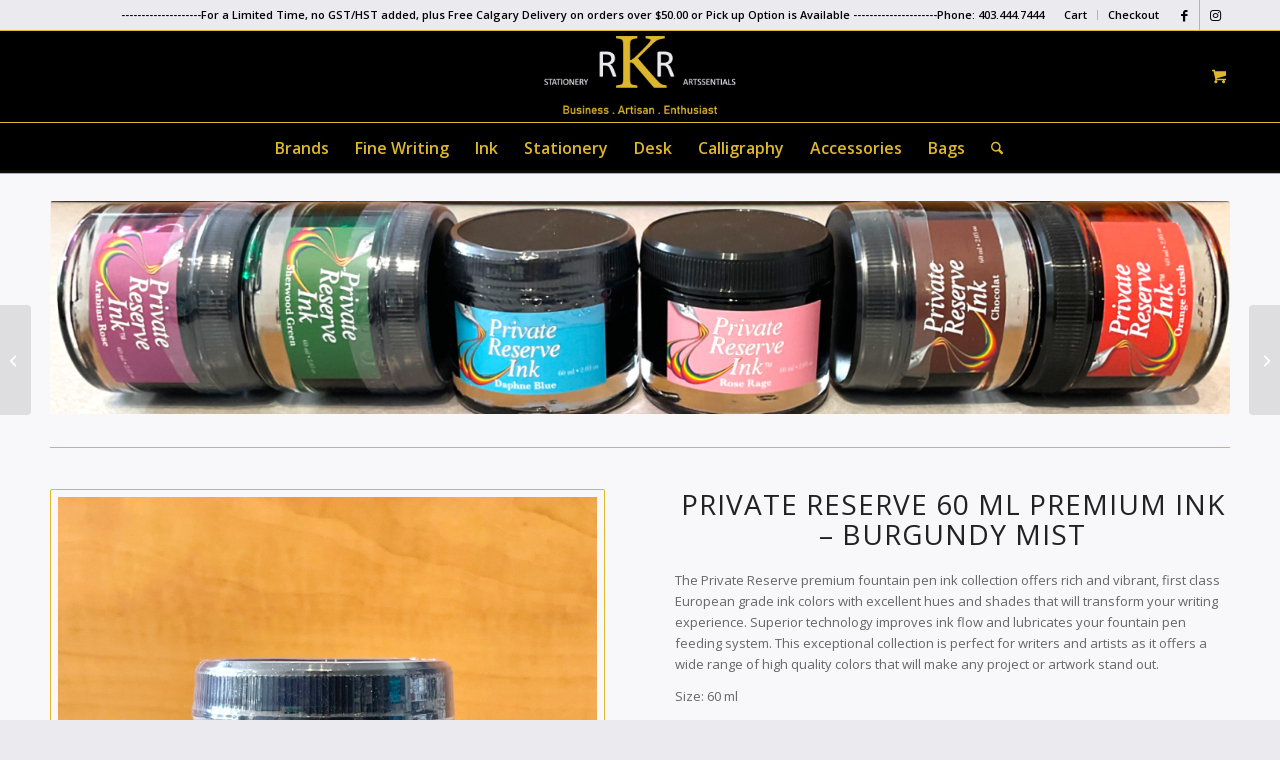

--- FILE ---
content_type: text/html; charset=UTF-8
request_url: https://rkrstationer.ca/product/private-reserve-60-ml-premium-ink-burgundy-mist/
body_size: 184965
content:
<!DOCTYPE html>
<html lang="en-CA" class="html_stretched responsive av-preloader-disabled  html_header_top html_logo_center html_bottom_nav_header html_menu_right html_slim html_header_sticky html_header_shrinking_disabled html_header_topbar_active html_mobile_menu_phone html_header_searchicon html_content_align_center html_header_unstick_top_disabled html_header_stretch_disabled html_av-overlay-full html_av-submenu-noclone html_entry_id_13300 html_cart_at_menu av-cookies-no-cookie-consent av-no-preview av-default-lightbox html_text_menu_active av-mobile-menu-switch-default">
<head>
<meta charset="UTF-8" />
<meta name="robots" content="index, follow" />


<!-- mobile setting -->
<meta name="viewport" content="width=device-width, initial-scale=1">

<!-- Scripts/CSS and wp_head hook -->
<title>Private Reserve 60 ml Premium Ink &#8211; Burgundy Mist &#8211; RKR Stationery</title>
<meta name='robots' content='max-image-preview:large' />
<style type="text/css">@font-face { font-family: 'star'; src: url('https://rkrstationer.ca/wp-content/plugins/woocommerce/assets/fonts/star.eot'); src: url('https://rkrstationer.ca/wp-content/plugins/woocommerce/assets/fonts/star.eot?#iefix') format('embedded-opentype'), 	  url('https://rkrstationer.ca/wp-content/plugins/woocommerce/assets/fonts/star.woff') format('woff'), 	  url('https://rkrstationer.ca/wp-content/plugins/woocommerce/assets/fonts/star.ttf') format('truetype'), 	  url('https://rkrstationer.ca/wp-content/plugins/woocommerce/assets/fonts/star.svg#star') format('svg'); font-weight: normal; font-style: normal;  } @font-face { font-family: 'WooCommerce'; src: url('https://rkrstationer.ca/wp-content/plugins/woocommerce/assets/fonts/WooCommerce.eot'); src: url('https://rkrstationer.ca/wp-content/plugins/woocommerce/assets/fonts/WooCommerce.eot?#iefix') format('embedded-opentype'), 	  url('https://rkrstationer.ca/wp-content/plugins/woocommerce/assets/fonts/WooCommerce.woff') format('woff'), 	  url('https://rkrstationer.ca/wp-content/plugins/woocommerce/assets/fonts/WooCommerce.ttf') format('truetype'), 	  url('https://rkrstationer.ca/wp-content/plugins/woocommerce/assets/fonts/WooCommerce.svg#WooCommerce') format('svg'); font-weight: normal; font-style: normal;  } </style><script>window._wca = window._wca || [];</script>
<link rel='dns-prefetch' href='//www.googletagmanager.com' />
<link rel='dns-prefetch' href='//stats.wp.com' />
<link rel='preconnect' href='//i0.wp.com' />
<link rel='preconnect' href='//c0.wp.com' />
<link rel="alternate" type="application/rss+xml" title="RKR Stationery &raquo; Feed" href="https://rkrstationer.ca/feed/" />
<link rel="alternate" type="application/rss+xml" title="RKR Stationery &raquo; Comments Feed" href="https://rkrstationer.ca/comments/feed/" />
<link rel="alternate" title="oEmbed (JSON)" type="application/json+oembed" href="https://rkrstationer.ca/wp-json/oembed/1.0/embed?url=https%3A%2F%2Frkrstationer.ca%2Fproduct%2Fprivate-reserve-60-ml-premium-ink-burgundy-mist%2F" />
<link rel="alternate" title="oEmbed (XML)" type="text/xml+oembed" href="https://rkrstationer.ca/wp-json/oembed/1.0/embed?url=https%3A%2F%2Frkrstationer.ca%2Fproduct%2Fprivate-reserve-60-ml-premium-ink-burgundy-mist%2F&#038;format=xml" />

<!-- google webfont font replacement -->

			<script type='text/javascript'>

				(function() {

					/*	check if webfonts are disabled by user setting via cookie - or user must opt in.	*/
					var html = document.getElementsByTagName('html')[0];
					var cookie_check = html.className.indexOf('av-cookies-needs-opt-in') >= 0 || html.className.indexOf('av-cookies-can-opt-out') >= 0;
					var allow_continue = true;
					var silent_accept_cookie = html.className.indexOf('av-cookies-user-silent-accept') >= 0;

					if( cookie_check && ! silent_accept_cookie )
					{
						if( ! document.cookie.match(/aviaCookieConsent/) || html.className.indexOf('av-cookies-session-refused') >= 0 )
						{
							allow_continue = false;
						}
						else
						{
							if( ! document.cookie.match(/aviaPrivacyRefuseCookiesHideBar/) )
							{
								allow_continue = false;
							}
							else if( ! document.cookie.match(/aviaPrivacyEssentialCookiesEnabled/) )
							{
								allow_continue = false;
							}
							else if( document.cookie.match(/aviaPrivacyGoogleWebfontsDisabled/) )
							{
								allow_continue = false;
							}
						}
					}

					if( allow_continue )
					{
						var f = document.createElement('link');

						f.type 	= 'text/css';
						f.rel 	= 'stylesheet';
						f.href 	= 'https://fonts.googleapis.com/css?family=Open+Sans:400,600&display=auto';
						f.id 	= 'avia-google-webfont';

						document.getElementsByTagName('head')[0].appendChild(f);
					}
				})();

			</script>
			<style id='wp-img-auto-sizes-contain-inline-css' type='text/css'>
img:is([sizes=auto i],[sizes^="auto," i]){contain-intrinsic-size:3000px 1500px}
/*# sourceURL=wp-img-auto-sizes-contain-inline-css */
</style>
<link rel='stylesheet' id='avia-grid-css' href='https://rkrstationer.ca/wp-content/themes/enfold/css/grid.css?ver=7.1.3' type='text/css' media='all' />
<link rel='stylesheet' id='avia-base-css' href='https://rkrstationer.ca/wp-content/themes/enfold/css/base.css?ver=7.1.3' type='text/css' media='all' />
<link rel='stylesheet' id='avia-layout-css' href='https://rkrstationer.ca/wp-content/themes/enfold/css/layout.css?ver=7.1.3' type='text/css' media='all' />
<link rel='stylesheet' id='avia-module-blog-css' href='https://rkrstationer.ca/wp-content/themes/enfold/config-templatebuilder/avia-shortcodes/blog/blog.css?ver=7.1.3' type='text/css' media='all' />
<link rel='stylesheet' id='avia-module-postslider-css' href='https://rkrstationer.ca/wp-content/themes/enfold/config-templatebuilder/avia-shortcodes/postslider/postslider.css?ver=7.1.3' type='text/css' media='all' />
<link rel='stylesheet' id='avia-module-button-css' href='https://rkrstationer.ca/wp-content/themes/enfold/config-templatebuilder/avia-shortcodes/buttons/buttons.css?ver=7.1.3' type='text/css' media='all' />
<link rel='stylesheet' id='avia-module-comments-css' href='https://rkrstationer.ca/wp-content/themes/enfold/config-templatebuilder/avia-shortcodes/comments/comments.css?ver=7.1.3' type='text/css' media='all' />
<link rel='stylesheet' id='avia-module-contact-css' href='https://rkrstationer.ca/wp-content/themes/enfold/config-templatebuilder/avia-shortcodes/contact/contact.css?ver=7.1.3' type='text/css' media='all' />
<link rel='stylesheet' id='avia-module-slideshow-css' href='https://rkrstationer.ca/wp-content/themes/enfold/config-templatebuilder/avia-shortcodes/slideshow/slideshow.css?ver=7.1.3' type='text/css' media='all' />
<link rel='stylesheet' id='avia-module-slideshow-contentpartner-css' href='https://rkrstationer.ca/wp-content/themes/enfold/config-templatebuilder/avia-shortcodes/contentslider/contentslider.css?ver=7.1.3' type='text/css' media='all' />
<link rel='stylesheet' id='avia-module-gallery-css' href='https://rkrstationer.ca/wp-content/themes/enfold/config-templatebuilder/avia-shortcodes/gallery/gallery.css?ver=7.1.3' type='text/css' media='all' />
<link rel='stylesheet' id='avia-module-gridrow-css' href='https://rkrstationer.ca/wp-content/themes/enfold/config-templatebuilder/avia-shortcodes/grid_row/grid_row.css?ver=7.1.3' type='text/css' media='all' />
<link rel='stylesheet' id='avia-module-heading-css' href='https://rkrstationer.ca/wp-content/themes/enfold/config-templatebuilder/avia-shortcodes/heading/heading.css?ver=7.1.3' type='text/css' media='all' />
<link rel='stylesheet' id='avia-module-rotator-css' href='https://rkrstationer.ca/wp-content/themes/enfold/config-templatebuilder/avia-shortcodes/headline_rotator/headline_rotator.css?ver=7.1.3' type='text/css' media='all' />
<link rel='stylesheet' id='avia-module-hr-css' href='https://rkrstationer.ca/wp-content/themes/enfold/config-templatebuilder/avia-shortcodes/hr/hr.css?ver=7.1.3' type='text/css' media='all' />
<link rel='stylesheet' id='avia-module-icon-css' href='https://rkrstationer.ca/wp-content/themes/enfold/config-templatebuilder/avia-shortcodes/icon/icon.css?ver=7.1.3' type='text/css' media='all' />
<link rel='stylesheet' id='avia-module-iconbox-css' href='https://rkrstationer.ca/wp-content/themes/enfold/config-templatebuilder/avia-shortcodes/iconbox/iconbox.css?ver=7.1.3' type='text/css' media='all' />
<link rel='stylesheet' id='avia-module-iconlist-css' href='https://rkrstationer.ca/wp-content/themes/enfold/config-templatebuilder/avia-shortcodes/iconlist/iconlist.css?ver=7.1.3' type='text/css' media='all' />
<link rel='stylesheet' id='avia-module-image-css' href='https://rkrstationer.ca/wp-content/themes/enfold/config-templatebuilder/avia-shortcodes/image/image.css?ver=7.1.3' type='text/css' media='all' />
<link rel='stylesheet' id='avia-module-catalogue-css' href='https://rkrstationer.ca/wp-content/themes/enfold/config-templatebuilder/avia-shortcodes/catalogue/catalogue.css?ver=7.1.3' type='text/css' media='all' />
<link rel='stylesheet' id='avia-module-slideshow-fullsize-css' href='https://rkrstationer.ca/wp-content/themes/enfold/config-templatebuilder/avia-shortcodes/slideshow_fullsize/slideshow_fullsize.css?ver=7.1.3' type='text/css' media='all' />
<link rel='stylesheet' id='avia-module-slideshow-fullscreen-css' href='https://rkrstationer.ca/wp-content/themes/enfold/config-templatebuilder/avia-shortcodes/slideshow_fullscreen/slideshow_fullscreen.css?ver=7.1.3' type='text/css' media='all' />
<link rel='stylesheet' id='avia-module-social-css' href='https://rkrstationer.ca/wp-content/themes/enfold/config-templatebuilder/avia-shortcodes/social_share/social_share.css?ver=7.1.3' type='text/css' media='all' />
<link rel='stylesheet' id='avia-module-tabs-css' href='https://rkrstationer.ca/wp-content/themes/enfold/config-templatebuilder/avia-shortcodes/tabs/tabs.css?ver=7.1.3' type='text/css' media='all' />
<link rel='stylesheet' id='avia-module-toggles-css' href='https://rkrstationer.ca/wp-content/themes/enfold/config-templatebuilder/avia-shortcodes/toggles/toggles.css?ver=7.1.3' type='text/css' media='all' />
<link rel='stylesheet' id='avia-module-video-css' href='https://rkrstationer.ca/wp-content/themes/enfold/config-templatebuilder/avia-shortcodes/video/video.css?ver=7.1.3' type='text/css' media='all' />
<link rel='stylesheet' id='avia-scs-css' href='https://rkrstationer.ca/wp-content/themes/enfold/css/shortcodes.css?ver=7.1.3' type='text/css' media='all' />
<link rel='stylesheet' id='avia-woocommerce-css-css' href='https://rkrstationer.ca/wp-content/themes/enfold/config-woocommerce/woocommerce-mod.css?ver=7.1.3' type='text/css' media='all' />
<style id='wp-emoji-styles-inline-css' type='text/css'>

	img.wp-smiley, img.emoji {
		display: inline !important;
		border: none !important;
		box-shadow: none !important;
		height: 1em !important;
		width: 1em !important;
		margin: 0 0.07em !important;
		vertical-align: -0.1em !important;
		background: none !important;
		padding: 0 !important;
	}
/*# sourceURL=wp-emoji-styles-inline-css */
</style>
<style id='wp-block-library-inline-css' type='text/css'>
:root{--wp-block-synced-color:#7a00df;--wp-block-synced-color--rgb:122,0,223;--wp-bound-block-color:var(--wp-block-synced-color);--wp-editor-canvas-background:#ddd;--wp-admin-theme-color:#007cba;--wp-admin-theme-color--rgb:0,124,186;--wp-admin-theme-color-darker-10:#006ba1;--wp-admin-theme-color-darker-10--rgb:0,107,160.5;--wp-admin-theme-color-darker-20:#005a87;--wp-admin-theme-color-darker-20--rgb:0,90,135;--wp-admin-border-width-focus:2px}@media (min-resolution:192dpi){:root{--wp-admin-border-width-focus:1.5px}}.wp-element-button{cursor:pointer}:root .has-very-light-gray-background-color{background-color:#eee}:root .has-very-dark-gray-background-color{background-color:#313131}:root .has-very-light-gray-color{color:#eee}:root .has-very-dark-gray-color{color:#313131}:root .has-vivid-green-cyan-to-vivid-cyan-blue-gradient-background{background:linear-gradient(135deg,#00d084,#0693e3)}:root .has-purple-crush-gradient-background{background:linear-gradient(135deg,#34e2e4,#4721fb 50%,#ab1dfe)}:root .has-hazy-dawn-gradient-background{background:linear-gradient(135deg,#faaca8,#dad0ec)}:root .has-subdued-olive-gradient-background{background:linear-gradient(135deg,#fafae1,#67a671)}:root .has-atomic-cream-gradient-background{background:linear-gradient(135deg,#fdd79a,#004a59)}:root .has-nightshade-gradient-background{background:linear-gradient(135deg,#330968,#31cdcf)}:root .has-midnight-gradient-background{background:linear-gradient(135deg,#020381,#2874fc)}:root{--wp--preset--font-size--normal:16px;--wp--preset--font-size--huge:42px}.has-regular-font-size{font-size:1em}.has-larger-font-size{font-size:2.625em}.has-normal-font-size{font-size:var(--wp--preset--font-size--normal)}.has-huge-font-size{font-size:var(--wp--preset--font-size--huge)}.has-text-align-center{text-align:center}.has-text-align-left{text-align:left}.has-text-align-right{text-align:right}.has-fit-text{white-space:nowrap!important}#end-resizable-editor-section{display:none}.aligncenter{clear:both}.items-justified-left{justify-content:flex-start}.items-justified-center{justify-content:center}.items-justified-right{justify-content:flex-end}.items-justified-space-between{justify-content:space-between}.screen-reader-text{border:0;clip-path:inset(50%);height:1px;margin:-1px;overflow:hidden;padding:0;position:absolute;width:1px;word-wrap:normal!important}.screen-reader-text:focus{background-color:#ddd;clip-path:none;color:#444;display:block;font-size:1em;height:auto;left:5px;line-height:normal;padding:15px 23px 14px;text-decoration:none;top:5px;width:auto;z-index:100000}html :where(.has-border-color){border-style:solid}html :where([style*=border-top-color]){border-top-style:solid}html :where([style*=border-right-color]){border-right-style:solid}html :where([style*=border-bottom-color]){border-bottom-style:solid}html :where([style*=border-left-color]){border-left-style:solid}html :where([style*=border-width]){border-style:solid}html :where([style*=border-top-width]){border-top-style:solid}html :where([style*=border-right-width]){border-right-style:solid}html :where([style*=border-bottom-width]){border-bottom-style:solid}html :where([style*=border-left-width]){border-left-style:solid}html :where(img[class*=wp-image-]){height:auto;max-width:100%}:where(figure){margin:0 0 1em}html :where(.is-position-sticky){--wp-admin--admin-bar--position-offset:var(--wp-admin--admin-bar--height,0px)}@media screen and (max-width:600px){html :where(.is-position-sticky){--wp-admin--admin-bar--position-offset:0px}}

/*# sourceURL=wp-block-library-inline-css */
</style><style id='global-styles-inline-css' type='text/css'>
:root{--wp--preset--aspect-ratio--square: 1;--wp--preset--aspect-ratio--4-3: 4/3;--wp--preset--aspect-ratio--3-4: 3/4;--wp--preset--aspect-ratio--3-2: 3/2;--wp--preset--aspect-ratio--2-3: 2/3;--wp--preset--aspect-ratio--16-9: 16/9;--wp--preset--aspect-ratio--9-16: 9/16;--wp--preset--color--black: #000000;--wp--preset--color--cyan-bluish-gray: #abb8c3;--wp--preset--color--white: #ffffff;--wp--preset--color--pale-pink: #f78da7;--wp--preset--color--vivid-red: #cf2e2e;--wp--preset--color--luminous-vivid-orange: #ff6900;--wp--preset--color--luminous-vivid-amber: #fcb900;--wp--preset--color--light-green-cyan: #7bdcb5;--wp--preset--color--vivid-green-cyan: #00d084;--wp--preset--color--pale-cyan-blue: #8ed1fc;--wp--preset--color--vivid-cyan-blue: #0693e3;--wp--preset--color--vivid-purple: #9b51e0;--wp--preset--color--metallic-red: #b02b2c;--wp--preset--color--maximum-yellow-red: #edae44;--wp--preset--color--yellow-sun: #eeee22;--wp--preset--color--palm-leaf: #83a846;--wp--preset--color--aero: #7bb0e7;--wp--preset--color--old-lavender: #745f7e;--wp--preset--color--steel-teal: #5f8789;--wp--preset--color--raspberry-pink: #d65799;--wp--preset--color--medium-turquoise: #4ecac2;--wp--preset--gradient--vivid-cyan-blue-to-vivid-purple: linear-gradient(135deg,rgb(6,147,227) 0%,rgb(155,81,224) 100%);--wp--preset--gradient--light-green-cyan-to-vivid-green-cyan: linear-gradient(135deg,rgb(122,220,180) 0%,rgb(0,208,130) 100%);--wp--preset--gradient--luminous-vivid-amber-to-luminous-vivid-orange: linear-gradient(135deg,rgb(252,185,0) 0%,rgb(255,105,0) 100%);--wp--preset--gradient--luminous-vivid-orange-to-vivid-red: linear-gradient(135deg,rgb(255,105,0) 0%,rgb(207,46,46) 100%);--wp--preset--gradient--very-light-gray-to-cyan-bluish-gray: linear-gradient(135deg,rgb(238,238,238) 0%,rgb(169,184,195) 100%);--wp--preset--gradient--cool-to-warm-spectrum: linear-gradient(135deg,rgb(74,234,220) 0%,rgb(151,120,209) 20%,rgb(207,42,186) 40%,rgb(238,44,130) 60%,rgb(251,105,98) 80%,rgb(254,248,76) 100%);--wp--preset--gradient--blush-light-purple: linear-gradient(135deg,rgb(255,206,236) 0%,rgb(152,150,240) 100%);--wp--preset--gradient--blush-bordeaux: linear-gradient(135deg,rgb(254,205,165) 0%,rgb(254,45,45) 50%,rgb(107,0,62) 100%);--wp--preset--gradient--luminous-dusk: linear-gradient(135deg,rgb(255,203,112) 0%,rgb(199,81,192) 50%,rgb(65,88,208) 100%);--wp--preset--gradient--pale-ocean: linear-gradient(135deg,rgb(255,245,203) 0%,rgb(182,227,212) 50%,rgb(51,167,181) 100%);--wp--preset--gradient--electric-grass: linear-gradient(135deg,rgb(202,248,128) 0%,rgb(113,206,126) 100%);--wp--preset--gradient--midnight: linear-gradient(135deg,rgb(2,3,129) 0%,rgb(40,116,252) 100%);--wp--preset--font-size--small: 1rem;--wp--preset--font-size--medium: 1.125rem;--wp--preset--font-size--large: 1.75rem;--wp--preset--font-size--x-large: clamp(1.75rem, 3vw, 2.25rem);--wp--preset--spacing--20: 0.44rem;--wp--preset--spacing--30: 0.67rem;--wp--preset--spacing--40: 1rem;--wp--preset--spacing--50: 1.5rem;--wp--preset--spacing--60: 2.25rem;--wp--preset--spacing--70: 3.38rem;--wp--preset--spacing--80: 5.06rem;--wp--preset--shadow--natural: 6px 6px 9px rgba(0, 0, 0, 0.2);--wp--preset--shadow--deep: 12px 12px 50px rgba(0, 0, 0, 0.4);--wp--preset--shadow--sharp: 6px 6px 0px rgba(0, 0, 0, 0.2);--wp--preset--shadow--outlined: 6px 6px 0px -3px rgb(255, 255, 255), 6px 6px rgb(0, 0, 0);--wp--preset--shadow--crisp: 6px 6px 0px rgb(0, 0, 0);}:root { --wp--style--global--content-size: 800px;--wp--style--global--wide-size: 1130px; }:where(body) { margin: 0; }.wp-site-blocks > .alignleft { float: left; margin-right: 2em; }.wp-site-blocks > .alignright { float: right; margin-left: 2em; }.wp-site-blocks > .aligncenter { justify-content: center; margin-left: auto; margin-right: auto; }:where(.is-layout-flex){gap: 0.5em;}:where(.is-layout-grid){gap: 0.5em;}.is-layout-flow > .alignleft{float: left;margin-inline-start: 0;margin-inline-end: 2em;}.is-layout-flow > .alignright{float: right;margin-inline-start: 2em;margin-inline-end: 0;}.is-layout-flow > .aligncenter{margin-left: auto !important;margin-right: auto !important;}.is-layout-constrained > .alignleft{float: left;margin-inline-start: 0;margin-inline-end: 2em;}.is-layout-constrained > .alignright{float: right;margin-inline-start: 2em;margin-inline-end: 0;}.is-layout-constrained > .aligncenter{margin-left: auto !important;margin-right: auto !important;}.is-layout-constrained > :where(:not(.alignleft):not(.alignright):not(.alignfull)){max-width: var(--wp--style--global--content-size);margin-left: auto !important;margin-right: auto !important;}.is-layout-constrained > .alignwide{max-width: var(--wp--style--global--wide-size);}body .is-layout-flex{display: flex;}.is-layout-flex{flex-wrap: wrap;align-items: center;}.is-layout-flex > :is(*, div){margin: 0;}body .is-layout-grid{display: grid;}.is-layout-grid > :is(*, div){margin: 0;}body{padding-top: 0px;padding-right: 0px;padding-bottom: 0px;padding-left: 0px;}a:where(:not(.wp-element-button)){text-decoration: underline;}:root :where(.wp-element-button, .wp-block-button__link){background-color: #32373c;border-width: 0;color: #fff;font-family: inherit;font-size: inherit;font-style: inherit;font-weight: inherit;letter-spacing: inherit;line-height: inherit;padding-top: calc(0.667em + 2px);padding-right: calc(1.333em + 2px);padding-bottom: calc(0.667em + 2px);padding-left: calc(1.333em + 2px);text-decoration: none;text-transform: inherit;}.has-black-color{color: var(--wp--preset--color--black) !important;}.has-cyan-bluish-gray-color{color: var(--wp--preset--color--cyan-bluish-gray) !important;}.has-white-color{color: var(--wp--preset--color--white) !important;}.has-pale-pink-color{color: var(--wp--preset--color--pale-pink) !important;}.has-vivid-red-color{color: var(--wp--preset--color--vivid-red) !important;}.has-luminous-vivid-orange-color{color: var(--wp--preset--color--luminous-vivid-orange) !important;}.has-luminous-vivid-amber-color{color: var(--wp--preset--color--luminous-vivid-amber) !important;}.has-light-green-cyan-color{color: var(--wp--preset--color--light-green-cyan) !important;}.has-vivid-green-cyan-color{color: var(--wp--preset--color--vivid-green-cyan) !important;}.has-pale-cyan-blue-color{color: var(--wp--preset--color--pale-cyan-blue) !important;}.has-vivid-cyan-blue-color{color: var(--wp--preset--color--vivid-cyan-blue) !important;}.has-vivid-purple-color{color: var(--wp--preset--color--vivid-purple) !important;}.has-metallic-red-color{color: var(--wp--preset--color--metallic-red) !important;}.has-maximum-yellow-red-color{color: var(--wp--preset--color--maximum-yellow-red) !important;}.has-yellow-sun-color{color: var(--wp--preset--color--yellow-sun) !important;}.has-palm-leaf-color{color: var(--wp--preset--color--palm-leaf) !important;}.has-aero-color{color: var(--wp--preset--color--aero) !important;}.has-old-lavender-color{color: var(--wp--preset--color--old-lavender) !important;}.has-steel-teal-color{color: var(--wp--preset--color--steel-teal) !important;}.has-raspberry-pink-color{color: var(--wp--preset--color--raspberry-pink) !important;}.has-medium-turquoise-color{color: var(--wp--preset--color--medium-turquoise) !important;}.has-black-background-color{background-color: var(--wp--preset--color--black) !important;}.has-cyan-bluish-gray-background-color{background-color: var(--wp--preset--color--cyan-bluish-gray) !important;}.has-white-background-color{background-color: var(--wp--preset--color--white) !important;}.has-pale-pink-background-color{background-color: var(--wp--preset--color--pale-pink) !important;}.has-vivid-red-background-color{background-color: var(--wp--preset--color--vivid-red) !important;}.has-luminous-vivid-orange-background-color{background-color: var(--wp--preset--color--luminous-vivid-orange) !important;}.has-luminous-vivid-amber-background-color{background-color: var(--wp--preset--color--luminous-vivid-amber) !important;}.has-light-green-cyan-background-color{background-color: var(--wp--preset--color--light-green-cyan) !important;}.has-vivid-green-cyan-background-color{background-color: var(--wp--preset--color--vivid-green-cyan) !important;}.has-pale-cyan-blue-background-color{background-color: var(--wp--preset--color--pale-cyan-blue) !important;}.has-vivid-cyan-blue-background-color{background-color: var(--wp--preset--color--vivid-cyan-blue) !important;}.has-vivid-purple-background-color{background-color: var(--wp--preset--color--vivid-purple) !important;}.has-metallic-red-background-color{background-color: var(--wp--preset--color--metallic-red) !important;}.has-maximum-yellow-red-background-color{background-color: var(--wp--preset--color--maximum-yellow-red) !important;}.has-yellow-sun-background-color{background-color: var(--wp--preset--color--yellow-sun) !important;}.has-palm-leaf-background-color{background-color: var(--wp--preset--color--palm-leaf) !important;}.has-aero-background-color{background-color: var(--wp--preset--color--aero) !important;}.has-old-lavender-background-color{background-color: var(--wp--preset--color--old-lavender) !important;}.has-steel-teal-background-color{background-color: var(--wp--preset--color--steel-teal) !important;}.has-raspberry-pink-background-color{background-color: var(--wp--preset--color--raspberry-pink) !important;}.has-medium-turquoise-background-color{background-color: var(--wp--preset--color--medium-turquoise) !important;}.has-black-border-color{border-color: var(--wp--preset--color--black) !important;}.has-cyan-bluish-gray-border-color{border-color: var(--wp--preset--color--cyan-bluish-gray) !important;}.has-white-border-color{border-color: var(--wp--preset--color--white) !important;}.has-pale-pink-border-color{border-color: var(--wp--preset--color--pale-pink) !important;}.has-vivid-red-border-color{border-color: var(--wp--preset--color--vivid-red) !important;}.has-luminous-vivid-orange-border-color{border-color: var(--wp--preset--color--luminous-vivid-orange) !important;}.has-luminous-vivid-amber-border-color{border-color: var(--wp--preset--color--luminous-vivid-amber) !important;}.has-light-green-cyan-border-color{border-color: var(--wp--preset--color--light-green-cyan) !important;}.has-vivid-green-cyan-border-color{border-color: var(--wp--preset--color--vivid-green-cyan) !important;}.has-pale-cyan-blue-border-color{border-color: var(--wp--preset--color--pale-cyan-blue) !important;}.has-vivid-cyan-blue-border-color{border-color: var(--wp--preset--color--vivid-cyan-blue) !important;}.has-vivid-purple-border-color{border-color: var(--wp--preset--color--vivid-purple) !important;}.has-metallic-red-border-color{border-color: var(--wp--preset--color--metallic-red) !important;}.has-maximum-yellow-red-border-color{border-color: var(--wp--preset--color--maximum-yellow-red) !important;}.has-yellow-sun-border-color{border-color: var(--wp--preset--color--yellow-sun) !important;}.has-palm-leaf-border-color{border-color: var(--wp--preset--color--palm-leaf) !important;}.has-aero-border-color{border-color: var(--wp--preset--color--aero) !important;}.has-old-lavender-border-color{border-color: var(--wp--preset--color--old-lavender) !important;}.has-steel-teal-border-color{border-color: var(--wp--preset--color--steel-teal) !important;}.has-raspberry-pink-border-color{border-color: var(--wp--preset--color--raspberry-pink) !important;}.has-medium-turquoise-border-color{border-color: var(--wp--preset--color--medium-turquoise) !important;}.has-vivid-cyan-blue-to-vivid-purple-gradient-background{background: var(--wp--preset--gradient--vivid-cyan-blue-to-vivid-purple) !important;}.has-light-green-cyan-to-vivid-green-cyan-gradient-background{background: var(--wp--preset--gradient--light-green-cyan-to-vivid-green-cyan) !important;}.has-luminous-vivid-amber-to-luminous-vivid-orange-gradient-background{background: var(--wp--preset--gradient--luminous-vivid-amber-to-luminous-vivid-orange) !important;}.has-luminous-vivid-orange-to-vivid-red-gradient-background{background: var(--wp--preset--gradient--luminous-vivid-orange-to-vivid-red) !important;}.has-very-light-gray-to-cyan-bluish-gray-gradient-background{background: var(--wp--preset--gradient--very-light-gray-to-cyan-bluish-gray) !important;}.has-cool-to-warm-spectrum-gradient-background{background: var(--wp--preset--gradient--cool-to-warm-spectrum) !important;}.has-blush-light-purple-gradient-background{background: var(--wp--preset--gradient--blush-light-purple) !important;}.has-blush-bordeaux-gradient-background{background: var(--wp--preset--gradient--blush-bordeaux) !important;}.has-luminous-dusk-gradient-background{background: var(--wp--preset--gradient--luminous-dusk) !important;}.has-pale-ocean-gradient-background{background: var(--wp--preset--gradient--pale-ocean) !important;}.has-electric-grass-gradient-background{background: var(--wp--preset--gradient--electric-grass) !important;}.has-midnight-gradient-background{background: var(--wp--preset--gradient--midnight) !important;}.has-small-font-size{font-size: var(--wp--preset--font-size--small) !important;}.has-medium-font-size{font-size: var(--wp--preset--font-size--medium) !important;}.has-large-font-size{font-size: var(--wp--preset--font-size--large) !important;}.has-x-large-font-size{font-size: var(--wp--preset--font-size--x-large) !important;}
/*# sourceURL=global-styles-inline-css */
</style>

<style id='woocommerce-inline-inline-css' type='text/css'>
.woocommerce form .form-row .required { visibility: visible; }
/*# sourceURL=woocommerce-inline-inline-css */
</style>
<link rel='stylesheet' id='wcsob-css' href='https://rkrstationer.ca/wp-content/plugins/sold-out-badge-for-woocommerce//style.css?ver=6.9' type='text/css' media='all' />
<style id='wcsob-inline-css' type='text/css'>
.wcsob_soldout { color: #ffffff;background: #222222;font-size: 12px;padding-top: 3px;padding-right: 8px;padding-bottom: 3px;padding-left: 8px;font-weight: bold;width: auto;height: auto;border-radius: 0px;z-index: 9999;text-align: center;position: absolute;top: 6px;right: auto;bottom: auto;left: 6px; }.single-product .wcsob_soldout { top: 6px;right: auto;bottom: auto;left: 6px; }
/*# sourceURL=wcsob-inline-css */
</style>
<link rel='stylesheet' id='cmplz-general-css' href='https://rkrstationer.ca/wp-content/plugins/complianz-gdpr/assets/css/cookieblocker.min.css?ver=1767659641' type='text/css' media='all' />
<link rel='stylesheet' id='jquery-bxslider-css-css' href='https://rkrstationer.ca/wp-content/plugins/banner-management-for-woocommerce/public/css/jquery.bxslider.css?ver=2.1' type='text/css' media='all' />
<link rel='stylesheet' id='banner-management-for-woocommerce-css' href='https://rkrstationer.ca/wp-content/plugins/banner-management-for-woocommerce/public/css/woocommerce-category-banner-management-public.css?ver=2.1' type='text/css' media='all' />
<link rel='stylesheet' id='fontawesome-css-css' href='https://rkrstationer.ca/wp-content/plugins/banner-management-for-woocommerce/public/css/all.min.css?ver=2.1' type='text/css' media='all' />
<link rel='stylesheet' id='avia-fold-unfold-css' href='https://rkrstationer.ca/wp-content/themes/enfold/css/avia-snippet-fold-unfold.css?ver=7.1.3' type='text/css' media='all' />
<link rel='stylesheet' id='avia-popup-css-css' href='https://rkrstationer.ca/wp-content/themes/enfold/js/aviapopup/magnific-popup.min.css?ver=7.1.3' type='text/css' media='screen' />
<link rel='stylesheet' id='avia-lightbox-css' href='https://rkrstationer.ca/wp-content/themes/enfold/css/avia-snippet-lightbox.css?ver=7.1.3' type='text/css' media='screen' />
<link rel='stylesheet' id='avia-widget-css-css' href='https://rkrstationer.ca/wp-content/themes/enfold/css/avia-snippet-widget.css?ver=7.1.3' type='text/css' media='screen' />
<link rel='stylesheet' id='avia-dynamic-css' href='https://rkrstationer.ca/wp-content/uploads/dynamic_avia/enfold.css?ver=69655b456ea5a' type='text/css' media='all' />
<link rel='stylesheet' id='avia-custom-css' href='https://rkrstationer.ca/wp-content/themes/enfold/css/custom.css?ver=7.1.3' type='text/css' media='all' />
<link rel='stylesheet' id='avia-single-post-13300-css' href='https://rkrstationer.ca/wp-content/uploads/dynamic_avia/avia_posts_css/post-13300.css?ver=ver-1768257379' type='text/css' media='all' />
<script type="text/javascript" id="woocommerce-google-analytics-integration-gtag-js-after">
/* <![CDATA[ */
/* Google Analytics for WooCommerce (gtag.js) */
					window.dataLayer = window.dataLayer || [];
					function gtag(){dataLayer.push(arguments);}
					// Set up default consent state.
					for ( const mode of [{"analytics_storage":"denied","ad_storage":"denied","ad_user_data":"denied","ad_personalization":"denied","region":["AT","BE","BG","HR","CY","CZ","DK","EE","FI","FR","DE","GR","HU","IS","IE","IT","LV","LI","LT","LU","MT","NL","NO","PL","PT","RO","SK","SI","ES","SE","GB","CH"]}] || [] ) {
						gtag( "consent", "default", { "wait_for_update": 500, ...mode } );
					}
					gtag("js", new Date());
					gtag("set", "developer_id.dOGY3NW", true);
					gtag("config", "G-FHXV2PNX86", {"track_404":true,"allow_google_signals":true,"logged_in":false,"linker":{"domains":[],"allow_incoming":false},"custom_map":{"dimension1":"logged_in"}});
//# sourceURL=woocommerce-google-analytics-integration-gtag-js-after
/* ]]> */
</script>
<script type="text/javascript" src="https://c0.wp.com/c/6.9/wp-includes/js/jquery/jquery.min.js" id="jquery-core-js"></script>
<script type="text/javascript" src="https://c0.wp.com/c/6.9/wp-includes/js/jquery/jquery-migrate.min.js" id="jquery-migrate-js"></script>
<script type="text/javascript" src="https://c0.wp.com/p/woocommerce/10.4.3/assets/js/js-cookie/js.cookie.min.js" id="wc-js-cookie-js" defer="defer" data-wp-strategy="defer"></script>
<script type="text/javascript" id="wc-cart-fragments-js-extra">
/* <![CDATA[ */
var wc_cart_fragments_params = {"ajax_url":"/wp-admin/admin-ajax.php","wc_ajax_url":"/?wc-ajax=%%endpoint%%","cart_hash_key":"wc_cart_hash_b783d8b3be1a7626075b72a921e24bfd","fragment_name":"wc_fragments_b783d8b3be1a7626075b72a921e24bfd","request_timeout":"5000"};
//# sourceURL=wc-cart-fragments-js-extra
/* ]]> */
</script>
<script type="text/javascript" src="https://c0.wp.com/p/woocommerce/10.4.3/assets/js/frontend/cart-fragments.min.js" id="wc-cart-fragments-js" defer="defer" data-wp-strategy="defer"></script>
<script type="text/javascript" src="https://c0.wp.com/p/woocommerce/10.4.3/assets/js/jquery-blockui/jquery.blockUI.min.js" id="wc-jquery-blockui-js" defer="defer" data-wp-strategy="defer"></script>
<script type="text/javascript" id="wc-add-to-cart-js-extra">
/* <![CDATA[ */
var wc_add_to_cart_params = {"ajax_url":"/wp-admin/admin-ajax.php","wc_ajax_url":"/?wc-ajax=%%endpoint%%","i18n_view_cart":"View cart","cart_url":"https://rkrstationer.ca/cart/","is_cart":"","cart_redirect_after_add":"no"};
//# sourceURL=wc-add-to-cart-js-extra
/* ]]> */
</script>
<script type="text/javascript" src="https://c0.wp.com/p/woocommerce/10.4.3/assets/js/frontend/add-to-cart.min.js" id="wc-add-to-cart-js" defer="defer" data-wp-strategy="defer"></script>
<script type="text/javascript" src="https://c0.wp.com/p/woocommerce/10.4.3/assets/js/zoom/jquery.zoom.min.js" id="wc-zoom-js" defer="defer" data-wp-strategy="defer"></script>
<script type="text/javascript" src="https://c0.wp.com/p/woocommerce/10.4.3/assets/js/flexslider/jquery.flexslider.min.js" id="wc-flexslider-js" defer="defer" data-wp-strategy="defer"></script>
<script type="text/javascript" id="wc-single-product-js-extra">
/* <![CDATA[ */
var wc_single_product_params = {"i18n_required_rating_text":"Please select a rating","i18n_rating_options":["1 of 5 stars","2 of 5 stars","3 of 5 stars","4 of 5 stars","5 of 5 stars"],"i18n_product_gallery_trigger_text":"View full-screen image gallery","review_rating_required":"yes","flexslider":{"rtl":false,"animation":"slide","smoothHeight":true,"directionNav":false,"controlNav":"thumbnails","slideshow":false,"animationSpeed":500,"animationLoop":false,"allowOneSlide":false},"zoom_enabled":"1","zoom_options":[],"photoswipe_enabled":"","photoswipe_options":{"shareEl":false,"closeOnScroll":false,"history":false,"hideAnimationDuration":0,"showAnimationDuration":0},"flexslider_enabled":"1"};
//# sourceURL=wc-single-product-js-extra
/* ]]> */
</script>
<script type="text/javascript" src="https://c0.wp.com/p/woocommerce/10.4.3/assets/js/frontend/single-product.min.js" id="wc-single-product-js" defer="defer" data-wp-strategy="defer"></script>
<script type="text/javascript" id="woocommerce-js-extra">
/* <![CDATA[ */
var woocommerce_params = {"ajax_url":"/wp-admin/admin-ajax.php","wc_ajax_url":"/?wc-ajax=%%endpoint%%","i18n_password_show":"Show password","i18n_password_hide":"Hide password"};
//# sourceURL=woocommerce-js-extra
/* ]]> */
</script>
<script type="text/javascript" src="https://c0.wp.com/p/woocommerce/10.4.3/assets/js/frontend/woocommerce.min.js" id="woocommerce-js" defer="defer" data-wp-strategy="defer"></script>
<script type="text/javascript" src="https://rkrstationer.ca/wp-content/plugins/banner-management-for-woocommerce/public/js/jquery.bxslider.min.js?ver=2.1" id="jquery-bxslider-js"></script>
<script type="text/javascript" src="https://rkrstationer.ca/wp-content/plugins/banner-management-for-woocommerce/public/js/woocommerce-category-banner-management-public.min.js?ver=2.1" id="banner-management-for-woocommerce-public-js-js"></script>
<script type="text/javascript" id="WCPAY_ASSETS-js-extra">
/* <![CDATA[ */
var wcpayAssets = {"url":"https://rkrstationer.ca/wp-content/plugins/woocommerce-payments/dist/"};
//# sourceURL=WCPAY_ASSETS-js-extra
/* ]]> */
</script>
<script type="text/javascript" src="https://rkrstationer.ca/wp-content/themes/enfold/js/avia-js.js?ver=7.1.3" id="avia-js-js"></script>
<script type="text/javascript" src="https://rkrstationer.ca/wp-content/themes/enfold/js/avia-compat.js?ver=7.1.3" id="avia-compat-js"></script>
<script type="text/javascript" src="https://stats.wp.com/s-202604.js" id="woocommerce-analytics-js" defer="defer" data-wp-strategy="defer"></script>
<link rel="https://api.w.org/" href="https://rkrstationer.ca/wp-json/" /><link rel="alternate" title="JSON" type="application/json" href="https://rkrstationer.ca/wp-json/wp/v2/product/13300" /><link rel="EditURI" type="application/rsd+xml" title="RSD" href="https://rkrstationer.ca/xmlrpc.php?rsd" />
<meta name="generator" content="WordPress 6.9" />
<meta name="generator" content="WooCommerce 10.4.3" />
<link rel="canonical" href="https://rkrstationer.ca/product/private-reserve-60-ml-premium-ink-burgundy-mist/" />
<link rel='shortlink' href='https://rkrstationer.ca/?p=13300' />
<script>  var el_i13_login_captcha=null; var el_i13_register_captcha=null; </script>	<style>img#wpstats{display:none}</style>
		
<link rel="icon" href="https://rkrstationer.ca/wp-content/uploads/2020/10/rkr-web-icon-300x300.png" type="image/png">
<!--[if lt IE 9]><script src="https://rkrstationer.ca/wp-content/themes/enfold/js/html5shiv.js"></script><![endif]--><link rel="profile" href="https://gmpg.org/xfn/11" />
<link rel="alternate" type="application/rss+xml" title="RKR Stationery RSS2 Feed" href="https://rkrstationer.ca/feed/" />
<link rel="pingback" href="https://rkrstationer.ca/xmlrpc.php" />
	<noscript><style>.woocommerce-product-gallery{ opacity: 1 !important; }</style></noscript>
			<style type="text/css" id="wp-custom-css">
			
		</style>
		<style type="text/css">
		@font-face {font-family: 'entypo-fontello-enfold'; font-weight: normal; font-style: normal; font-display: auto;
		src: url('https://rkrstationer.ca/wp-content/themes/enfold/config-templatebuilder/avia-template-builder/assets/fonts/entypo-fontello-enfold/entypo-fontello-enfold.woff2') format('woff2'),
		url('https://rkrstationer.ca/wp-content/themes/enfold/config-templatebuilder/avia-template-builder/assets/fonts/entypo-fontello-enfold/entypo-fontello-enfold.woff') format('woff'),
		url('https://rkrstationer.ca/wp-content/themes/enfold/config-templatebuilder/avia-template-builder/assets/fonts/entypo-fontello-enfold/entypo-fontello-enfold.ttf') format('truetype'),
		url('https://rkrstationer.ca/wp-content/themes/enfold/config-templatebuilder/avia-template-builder/assets/fonts/entypo-fontello-enfold/entypo-fontello-enfold.svg#entypo-fontello-enfold') format('svg'),
		url('https://rkrstationer.ca/wp-content/themes/enfold/config-templatebuilder/avia-template-builder/assets/fonts/entypo-fontello-enfold/entypo-fontello-enfold.eot'),
		url('https://rkrstationer.ca/wp-content/themes/enfold/config-templatebuilder/avia-template-builder/assets/fonts/entypo-fontello-enfold/entypo-fontello-enfold.eot?#iefix') format('embedded-opentype');
		}

		#top .avia-font-entypo-fontello-enfold, body .avia-font-entypo-fontello-enfold, html body [data-av_iconfont='entypo-fontello-enfold']:before{ font-family: 'entypo-fontello-enfold'; }
		
		@font-face {font-family: 'entypo-fontello'; font-weight: normal; font-style: normal; font-display: auto;
		src: url('https://rkrstationer.ca/wp-content/themes/enfold/config-templatebuilder/avia-template-builder/assets/fonts/entypo-fontello/entypo-fontello.woff2') format('woff2'),
		url('https://rkrstationer.ca/wp-content/themes/enfold/config-templatebuilder/avia-template-builder/assets/fonts/entypo-fontello/entypo-fontello.woff') format('woff'),
		url('https://rkrstationer.ca/wp-content/themes/enfold/config-templatebuilder/avia-template-builder/assets/fonts/entypo-fontello/entypo-fontello.ttf') format('truetype'),
		url('https://rkrstationer.ca/wp-content/themes/enfold/config-templatebuilder/avia-template-builder/assets/fonts/entypo-fontello/entypo-fontello.svg#entypo-fontello') format('svg'),
		url('https://rkrstationer.ca/wp-content/themes/enfold/config-templatebuilder/avia-template-builder/assets/fonts/entypo-fontello/entypo-fontello.eot'),
		url('https://rkrstationer.ca/wp-content/themes/enfold/config-templatebuilder/avia-template-builder/assets/fonts/entypo-fontello/entypo-fontello.eot?#iefix') format('embedded-opentype');
		}

		#top .avia-font-entypo-fontello, body .avia-font-entypo-fontello, html body [data-av_iconfont='entypo-fontello']:before{ font-family: 'entypo-fontello'; }
		</style>

<!--
Debugging Info for Theme support: 

Theme: Enfold
Version: 7.1.3
Installed: enfold
AviaFramework Version: 5.6
AviaBuilder Version: 6.0
aviaElementManager Version: 1.0.1
ML:512-PU:183-PLA:21
WP:6.9
Compress: CSS:disabled - JS:disabled
Updates: enabled - unverified Envato token
PLAu:20
-->
<link rel='stylesheet' id='wc-blocks-checkout-style-css' href='https://rkrstationer.ca/wp-content/plugins/woocommerce-payments/dist/blocks-checkout.css?ver=10.3.1' type='text/css' media='all' />
<link rel='stylesheet' id='wc-blocks-style-css' href='https://c0.wp.com/p/woocommerce/10.4.3/assets/client/blocks/wc-blocks.css' type='text/css' media='all' />
</head>

<body id="top" class="wp-singular product-template-default single single-product postid-13300 wp-theme-enfold stretched no_sidebar_border rtl_columns av-curtain-numeric open_sans  theme-enfold woocommerce woocommerce-page woocommerce-no-js post-type-product product_type-simple product_cat-private-reserve-60-ml-bottled-ink product_cat-private-reserve-60-ml-ink-bottle product_tag-ferris-wheel-press-algonquin-maple-ink product_tag-ferris-wheel-press-beaver-dam-brown-ink product_tag-ferris-wheel-press-bluegrass-velvet-ink product_tag-ferris-wheel-press-cream-of-earl-ink product_tag-ferris-wheel-press-double-raspberry-ink product_tag-ferris-wheel-press-ink product_tag-ferris-wheel-press-moss-park-green-ink product_tag-ferris-wheel-press-royal-rhubarb-ink product_tag-ferris-wheel-press-three-steamboats-ink product_tag-herbin-10-ml-bottled-ink-bouton-dor product_tag-herbin-10-ml-bottled-ink-cacao-du-bresil product_tag-herbin-10-ml-bottled-ink-cafe-des-iles product_tag-herbin-10-ml-bottled-ink-diabolo-menthe product_tag-herbin-10-ml-bottled-ink-larmes-de-cassis product_tag-herbin-10-ml-bottled-ink-rose-cyclamen product_tag-herbin-10-ml-bottled-ink-rouge-opera product_tag-herbin-10-ml-bottled-ink-vert-empire product_tag-herbin-10-ml-bottled-ink-vert-reseda product_tag-herbin-10-ml-bottled-ink-violette-pensee product_tag-herbin-30-ml-bottled-ink-ambre-de-birmanie product_tag-herbin-30-ml-bottled-ink-bleu-calanque product_tag-herbin-30-ml-bottled-ink-bleu-des-profondeurs product_tag-herbin-30-ml-bottled-ink-bleu-pervenche product_tag-herbin-30-ml-bottled-ink-cafe-des-iles product_tag-herbin-30-ml-bottled-ink-corail-des-tropiques product_tag-herbin-30-ml-bottled-ink-eclat-de-saphir product_tag-herbin-30-ml-bottled-ink-lie-de-the product_tag-herbin-30-ml-bottled-ink-orange-indien product_tag-herbin-30-ml-bottled-ink-perle-noire product_tag-herbin-30-ml-bottled-ink-poussiere-de-lune product_tag-herbin-30-ml-bottled-ink-rouge-caroubier product_tag-herbin-30-ml-bottled-ink-vert-de-gris product_tag-herbin-30-ml-bottled-ink-vert-empire product_tag-herbin-30-ml-bottled-ink-vert-olive product_tag-herbin-30-ml-bottled-ink-vert-pre product_tag-herbin-30-ml-bottled-ink-violette-pensee product_tag-jacques-herbin-1798-amethyste-de-loural-ink-50-ml product_tag-jacques-herbin-1798-cornaline-degypte-ink-50-ml product_tag-jacques-herbin-1798-kyanite-du-nepal-ink-50-ml product_tag-jacques-herbin-shogun-by-kenzo-takada-k3-flacon-ink-50-ml product_tag-jacques-herbin-vert-atlantide-ink product_tag-jacques-herbin-violet-imperial-ink-50-ml product_tag-platinum-classic-ink-khaki-black product_tag-platinum-classic-ink-lavender-black product_tag-private-reserve-60-ml-premium-ink-american-blue product_tag-private-reserve-60-ml-premium-ink-arabian-rose product_tag-private-reserve-60-ml-premium-ink-avocado product_tag-private-reserve-60-ml-premium-ink-black-cherry product_tag-private-reserve-60-ml-premium-ink-black-magic-blue product_tag-private-reserve-60-ml-premium-ink-blue-suede product_tag-private-reserve-60-ml-premium-ink-burgundy-mist product_tag-private-reserve-infinity-ink-blue product_tag-private-reserve-infinity-ink-green product_tag-private-reserve-infinity-ink-turquoise product_tag-private-reserve-infinity-ink-violet product_tag-private-reserve-invincible-permanent-ink-black product_tag-private-reserve-invincible-permanent-ink-blue product_tag-private-reserve-pearlescent-ink-blue-silver product_tag-private-reserve-pearlescent-ink-orange-silver product_tag-private-reserve-pearlescent-ink-red-silver product_tag-private-reserve-pearlescent-ink-turquoise-silver product_tag-private-reserve-pearlescent-ink-violet-silver pa_colour-green avia-responsive-images-support avia-woocommerce-30 product av-recaptcha-enabled av-google-badge-hide" itemscope="itemscope" itemtype="https://schema.org/WebPage" >

	
	<div id='wrap_all'>

	
<header id='header' class='all_colors header_color dark_bg_color  av_header_top av_logo_center av_bottom_nav_header av_menu_right av_slim av_header_sticky av_header_shrinking_disabled av_header_stretch_disabled av_mobile_menu_phone av_header_searchicon av_header_unstick_top_disabled av_header_border_disabled' aria-label="Header" data-av_shrink_factor='50' role="banner" itemscope="itemscope" itemtype="https://schema.org/WPHeader" >

		<div id='header_meta' class='container_wrap container_wrap_meta  av_icon_active_right av_extra_header_active av_secondary_right av_phone_active_right av_entry_id_13300'>

			      <div class='container'>
			      <ul class='noLightbox social_bookmarks icon_count_2'><li class='social_bookmarks_facebook av-social-link-facebook social_icon_1 avia_social_iconfont'><a  target="_blank" aria-label="Link to Facebook" href='https://www.facebook.com/RKRStationery/' data-av_icon='' data-av_iconfont='entypo-fontello' title="Link to Facebook" desc="Link to Facebook"><span class='avia_hidden_link_text'>Link to Facebook</span></a></li><li class='social_bookmarks_instagram av-social-link-instagram social_icon_2 avia_social_iconfont'><a  target="_blank" aria-label="Link to Instagram" href='https://www.instagram.com/rkrstationery/?hl=en' data-av_icon='' data-av_iconfont='entypo-fontello' title="Link to Instagram" desc="Link to Instagram"><span class='avia_hidden_link_text'>Link to Instagram</span></a></li></ul><nav class='sub_menu'  role="navigation" itemscope="itemscope" itemtype="https://schema.org/SiteNavigationElement" ><ul role="menu" class="menu" id="avia2-menu"><li role="menuitem" id="menu-item-675" class="menu-item menu-item-type-post_type menu-item-object-page menu-item-675"><a href="https://rkrstationer.ca/cart/">Cart</a></li>
<li role="menuitem" id="menu-item-602" class="menu-item menu-item-type-post_type menu-item-object-page menu-item-602"><a href="https://rkrstationer.ca/checkout/">Checkout</a></li>
</ul></nav><div class='phone-info with_nav'><div>--------------------For a Limited Time, no GST/HST added, plus Free Calgary Delivery on orders over $50.00 or Pick up Option is Available    ---------------------Phone: 403.444.7444</div></div>			      </div>
		</div>

		<div  id='header_main' class='container_wrap container_wrap_logo'>

        <div class='container av-logo-container'><div class='inner-container'><span class='logo avia-standard-logo'><a href='https://rkrstationer.ca/' class='' aria-label='RKR Stationery' ><img src="https://rkrstationer.ca/wp-content/uploads/2021/02/LOGO-from-Kevin-redone-in-gold-300x122.png" height="100" width="300" alt='RKR Stationery' title='' /></a></span><ul id="menu-item-shop" class = 'menu-item cart_dropdown' data-success='was added to the cart'><li class="cart_dropdown_first"><a class='cart_dropdown_link avia-svg-icon avia-font-svg_entypo-fontello' href='https://rkrstationer.ca/cart/'><div class="av-cart-container" data-av_svg_icon='basket' data-av_iconset='svg_entypo-fontello'><svg version="1.1" xmlns="http://www.w3.org/2000/svg" width="29" height="32" viewbox="0 0 29 32" preserveaspectratio="xMidYMid meet" aria-labelledby='av-svg-title-1' aria-describedby='av-svg-desc-1' role="graphics-symbol" aria-hidden="true">
<title id='av-svg-title-1'>Shopping Cart</title>
<desc id='av-svg-desc-1'>Shopping Cart</desc>
<path d="M4.8 27.2q0-1.28 0.96-2.24t2.24-0.96q1.344 0 2.272 0.96t0.928 2.24q0 1.344-0.928 2.272t-2.272 0.928q-1.28 0-2.24-0.928t-0.96-2.272zM20.8 27.2q0-1.28 0.96-2.24t2.24-0.96q1.344 0 2.272 0.96t0.928 2.24q0 1.344-0.928 2.272t-2.272 0.928q-1.28 0-2.24-0.928t-0.96-2.272zM10.496 19.648q-1.152 0.32-1.088 0.736t1.408 0.416h17.984v2.432q0 0.64-0.64 0.64h-20.928q-0.64 0-0.64-0.64v-2.432l-0.32-1.472-3.136-14.528h-3.136v-2.56q0-0.64 0.64-0.64h4.992q0.64 0 0.64 0.64v2.752h22.528v8.768q0 0.704-0.576 0.832z"></path>
</svg></div><span class='av-cart-counter'>0</span><span class="avia_hidden_link_text">Shopping Cart</span></a><!--<span class='cart_subtotal'><span class="woocommerce-Price-amount amount"><bdi><span class="woocommerce-Price-currencySymbol">&#36;</span>0.00</bdi></span></span>--><div class="dropdown_widget dropdown_widget_cart"><div class="avia-arrow"></div><div class="widget_shopping_cart_content"></div></div></li></ul></div></div><div id='header_main_alternate' class='container_wrap'><div class='container'><nav class='main_menu' data-selectname='Select a page'  role="navigation" itemscope="itemscope" itemtype="https://schema.org/SiteNavigationElement" ><div class="avia-menu av-main-nav-wrap"><ul role="menu" class="menu av-main-nav" id="avia-menu"><li role="menuitem" id="menu-item-3509" class="menu-item menu-item-type-post_type menu-item-object-page menu-item-has-children menu-item-mega-parent  menu-item-top-level menu-item-top-level-1"><a href="https://rkrstationer.ca/brands/" itemprop="url" tabindex="0"><span class="avia-bullet"></span><span class="avia-menu-text">Brands</span><span class="avia-menu-fx"><span class="avia-arrow-wrap"><span class="avia-arrow"></span></span></span></a>
<div class='avia_mega_div avia_mega3 nine units'>

<ul class="sub-menu">
	<li role="menuitem" id="menu-item-16673" class="menu-item menu-item-type-taxonomy menu-item-object-product_cat menu-item-has-children avia_mega_menu_columns_3 three units  avia_mega_menu_columns_first"><span class='mega_menu_title heading-color av-special-font'><a href='https://rkrstationer.ca/product-category/brands/a-l/'>A &#8211; L</a></span>
	<ul class="sub-menu">
		<li role="menuitem" id="menu-item-8416" class="menu-item menu-item-type-taxonomy menu-item-object-product_cat"><a href="https://rkrstationer.ca/product-category/brands/brause/" itemprop="url" tabindex="0"><span class="avia-bullet"></span><span class="avia-menu-text">Brause</span></a></li>
		<li role="menuitem" id="menu-item-16373" class="menu-item menu-item-type-taxonomy menu-item-object-product_cat"><a href="https://rkrstationer.ca/product-category/brands/castelli-milano/" itemprop="url" tabindex="0"><span class="avia-bullet"></span><span class="avia-menu-text">Castelli Milano</span></a></li>
		<li role="menuitem" id="menu-item-9606" class="menu-item menu-item-type-taxonomy menu-item-object-product_cat"><a href="https://rkrstationer.ca/product-category/brands/clairefontaine/" itemprop="url" tabindex="0"><span class="avia-bullet"></span><span class="avia-menu-text">Clairefontaine</span></a></li>
		<li role="menuitem" id="menu-item-4274" class="menu-item menu-item-type-taxonomy menu-item-object-product_cat"><a href="https://rkrstationer.ca/product-category/brands/diplomat/" itemprop="url" tabindex="0"><span class="avia-bullet"></span><span class="avia-menu-text">Diplomat</span></a></li>
		<li role="menuitem" id="menu-item-8897" class="menu-item menu-item-type-taxonomy menu-item-object-product_cat"><a href="https://rkrstationer.ca/product-category/brands/faber-castell/" itemprop="url" tabindex="0"><span class="avia-bullet"></span><span class="avia-menu-text">Faber Castell</span></a></li>
		<li role="menuitem" id="menu-item-2146" class="menu-item menu-item-type-taxonomy menu-item-object-product_cat"><a href="https://rkrstationer.ca/product-category/brands/ferris-wheel-press/" itemprop="url" tabindex="0"><span class="avia-bullet"></span><span class="avia-menu-text">Ferris Wheel Press</span></a></li>
		<li role="menuitem" id="menu-item-3521" class="menu-item menu-item-type-taxonomy menu-item-object-product_cat"><a href="https://rkrstationer.ca/product-category/brands/g-lalo/" itemprop="url" tabindex="0"><span class="avia-bullet"></span><span class="avia-menu-text">G LALO</span></a></li>
		<li role="menuitem" id="menu-item-12912" class="menu-item menu-item-type-taxonomy menu-item-object-product_cat"><a href="https://rkrstationer.ca/product-category/brands/j-herbin/" itemprop="url" tabindex="0"><span class="avia-bullet"></span><span class="avia-menu-text">J. Herbin</span></a></li>
		<li role="menuitem" id="menu-item-11911" class="menu-item menu-item-type-taxonomy menu-item-object-product_cat"><a href="https://rkrstationer.ca/product-category/brands/jacques-herbin/" itemprop="url" tabindex="0"><span class="avia-bullet"></span><span class="avia-menu-text">Jacques Herbin</span></a></li>
		<li role="menuitem" id="menu-item-1855" class="menu-item menu-item-type-taxonomy menu-item-object-product_cat"><a href="https://rkrstationer.ca/product-category/brands/lamy/" itemprop="url" tabindex="0"><span class="avia-bullet"></span><span class="avia-menu-text">LAMY</span></a></li>
	</ul>
</li>
	<li role="menuitem" id="menu-item-16671" class="menu-item menu-item-type-taxonomy menu-item-object-product_cat menu-item-has-children avia_mega_menu_columns_3 three units"><span class='mega_menu_title heading-color av-special-font'><a href='https://rkrstationer.ca/product-category/brands/m-r/'>M &#8211; R</a></span>
	<ul class="sub-menu">
		<li role="menuitem" id="menu-item-10459" class="menu-item menu-item-type-taxonomy menu-item-object-product_cat"><a href="https://rkrstationer.ca/product-category/brands/magna-carta/" itemprop="url" tabindex="0"><span class="avia-bullet"></span><span class="avia-menu-text">Magna Carta</span></a></li>
		<li role="menuitem" id="menu-item-9963" class="menu-item menu-item-type-taxonomy menu-item-object-product_cat"><a href="https://rkrstationer.ca/product-category/brands/monteverde/" itemprop="url" tabindex="0"><span class="avia-bullet"></span><span class="avia-menu-text">Monteverde</span></a></li>
		<li role="menuitem" id="menu-item-16170" class="menu-item menu-item-type-taxonomy menu-item-object-product_cat"><a href="https://rkrstationer.ca/product-category/brands/mignon/" itemprop="url" tabindex="0"><span class="avia-bullet"></span><span class="avia-menu-text">Mignon</span></a></li>
		<li role="menuitem" id="menu-item-16784" class="menu-item menu-item-type-taxonomy menu-item-object-product_cat"><a href="https://rkrstationer.ca/product-category/brands/octopus/" itemprop="url" tabindex="0"><span class="avia-bullet"></span><span class="avia-menu-text">Octopus</span></a></li>
		<li role="menuitem" id="menu-item-17638" class="menu-item menu-item-type-taxonomy menu-item-object-product_cat"><a href="https://rkrstationer.ca/product-category/brands/m-r/paper-republic/" itemprop="url" tabindex="0"><span class="avia-bullet"></span><span class="avia-menu-text">Paper Republic</span></a></li>
		<li role="menuitem" id="menu-item-12019" class="menu-item menu-item-type-taxonomy menu-item-object-product_cat"><a href="https://rkrstationer.ca/product-category/brands/pelikan/" itemprop="url" tabindex="0"><span class="avia-bullet"></span><span class="avia-menu-text">Pelikan</span></a></li>
		<li role="menuitem" id="menu-item-10902" class="menu-item menu-item-type-taxonomy menu-item-object-product_cat"><a href="https://rkrstationer.ca/product-category/brands/pentel/" itemprop="url" tabindex="0"><span class="avia-bullet"></span><span class="avia-menu-text">Pentel</span></a></li>
		<li role="menuitem" id="menu-item-2910" class="menu-item menu-item-type-taxonomy menu-item-object-product_cat"><a href="https://rkrstationer.ca/product-category/brands/platinum/" itemprop="url" tabindex="0"><span class="avia-bullet"></span><span class="avia-menu-text">Platinum</span></a></li>
		<li role="menuitem" id="menu-item-13442" class="menu-item menu-item-type-taxonomy menu-item-object-product_cat current-product-ancestor"><a href="https://rkrstationer.ca/product-category/brands/private-reserve/" itemprop="url" tabindex="0"><span class="avia-bullet"></span><span class="avia-menu-text">Private Reserve</span></a></li>
		<li role="menuitem" id="menu-item-9022" class="menu-item menu-item-type-taxonomy menu-item-object-product_cat"><a href="https://rkrstationer.ca/product-category/brands/rhodia/" itemprop="url" tabindex="0"><span class="avia-bullet"></span><span class="avia-menu-text">Rhodia</span></a></li>
		<li role="menuitem" id="menu-item-16680" class="menu-item menu-item-type-taxonomy menu-item-object-product_cat"><a href="https://rkrstationer.ca/product-category/brands/rkr/" itemprop="url" tabindex="0"><span class="avia-bullet"></span><span class="avia-menu-text">RKR</span></a></li>
	</ul>
</li>
	<li role="menuitem" id="menu-item-16672" class="menu-item menu-item-type-taxonomy menu-item-object-product_cat menu-item-has-children avia_mega_menu_columns_3 three units avia_mega_menu_columns_last"><span class='mega_menu_title heading-color av-special-font'><a href='https://rkrstationer.ca/product-category/brands/s-w/'>S &#8211; W</a></span>
	<ul class="sub-menu">
		<li role="menuitem" id="menu-item-8443" class="menu-item menu-item-type-taxonomy menu-item-object-product_cat"><a href="https://rkrstationer.ca/product-category/brands/sm-lt-art/" itemprop="url" tabindex="0"><span class="avia-bullet"></span><span class="avia-menu-text">SM-LT Art</span></a></li>
		<li role="menuitem" id="menu-item-4200" class="menu-item menu-item-type-taxonomy menu-item-object-product_cat"><a href="https://rkrstationer.ca/product-category/brands/visconti/" itemprop="url" tabindex="0"><span class="avia-bullet"></span><span class="avia-menu-text">Visconti</span></a></li>
		<li role="menuitem" id="menu-item-8268" class="menu-item menu-item-type-taxonomy menu-item-object-product_cat"><a href="https://rkrstationer.ca/product-category/brands/written-word-calligraphy/" itemprop="url" tabindex="0"><span class="avia-bullet"></span><span class="avia-menu-text">Written Word Calligraphy</span></a></li>
	</ul>
</li>
</ul>

</div>
</li>
<li role="menuitem" id="menu-item-1770" class="menu-item menu-item-type-taxonomy menu-item-object-product_cat menu-item-has-children menu-item-mega-parent  menu-item-top-level menu-item-top-level-2"><a href="https://rkrstationer.ca/product-category/fountain-pens/" itemprop="url" tabindex="0"><span class="avia-bullet"></span><span class="avia-menu-text">Fine Writing</span><span class="avia-menu-fx"><span class="avia-arrow-wrap"><span class="avia-arrow"></span></span></span></a>
<div class='avia_mega_div avia_mega4 twelve units'>

<ul class="sub-menu">
	<li role="menuitem" id="menu-item-4362" class="menu-item menu-item-type-taxonomy menu-item-object-product_cat menu-item-has-children avia_mega_menu_columns_4 three units  avia_mega_menu_columns_first"><span class='mega_menu_title heading-color av-special-font'><a href='https://rkrstationer.ca/product-category/fountain-pens/'>Fountain Pens</a></span>
	<ul class="sub-menu">
		<li role="menuitem" id="menu-item-4266" class="menu-item menu-item-type-taxonomy menu-item-object-product_cat"><a href="https://rkrstationer.ca/product-category/fountain-pens/diplomat-fountain-pens/" itemprop="url" tabindex="0"><span class="avia-bullet"></span><span class="avia-menu-text">Diplomat Fountain Pens</span></a></li>
		<li role="menuitem" id="menu-item-8898" class="menu-item menu-item-type-taxonomy menu-item-object-product_cat"><a href="https://rkrstationer.ca/product-category/fountain-pens/faber-castell-fountain-pens/" itemprop="url" tabindex="0"><span class="avia-bullet"></span><span class="avia-menu-text">Faber Castell Fountain Pens</span></a></li>
		<li role="menuitem" id="menu-item-1856" class="menu-item menu-item-type-taxonomy menu-item-object-product_cat"><a href="https://rkrstationer.ca/product-category/fountain-pens/lamy-fountain-pens/" itemprop="url" tabindex="0"><span class="avia-bullet"></span><span class="avia-menu-text">LAMY Fountain Pens</span></a></li>
		<li role="menuitem" id="menu-item-10460" class="menu-item menu-item-type-taxonomy menu-item-object-product_cat"><a href="https://rkrstationer.ca/product-category/fountain-pens/magna-carta-fountain-pens/" itemprop="url" tabindex="0"><span class="avia-bullet"></span><span class="avia-menu-text">Magna Carta Fountain Pens</span></a></li>
		<li role="menuitem" id="menu-item-9967" class="menu-item menu-item-type-taxonomy menu-item-object-product_cat"><a href="https://rkrstationer.ca/product-category/fountain-pens/monteverde-fountain-pens/" itemprop="url" tabindex="0"><span class="avia-bullet"></span><span class="avia-menu-text">Monteverde Fountain Pens</span></a></li>
		<li role="menuitem" id="menu-item-12028" class="menu-item menu-item-type-taxonomy menu-item-object-product_cat"><a href="https://rkrstationer.ca/product-category/fountain-pens/pelikan-fountain-pens/" itemprop="url" tabindex="0"><span class="avia-bullet"></span><span class="avia-menu-text">Pelikan Fountain Pens</span></a></li>
		<li role="menuitem" id="menu-item-4186" class="menu-item menu-item-type-taxonomy menu-item-object-product_cat menu-item-has-children"><a href="https://rkrstationer.ca/product-category/fountain-pens/visconti-fountain-pens/" itemprop="url" tabindex="0"><span class="avia-bullet"></span><span class="avia-menu-text">Visconti Fountain Pens</span></a>
		<ul class="sub-menu">
			<li role="menuitem" id="menu-item-4513" class="menu-item menu-item-type-post_type menu-item-object-page"><a href="https://rkrstationer.ca/van-gogh-and-visconti/" itemprop="url" tabindex="0"><span class="avia-bullet"></span><span class="avia-menu-text">Van Gogh and Visconti</span></a></li>
		</ul>
</li>
	</ul>
</li>
	<li role="menuitem" id="menu-item-4328" class="menu-item menu-item-type-taxonomy menu-item-object-product_cat menu-item-has-children avia_mega_menu_columns_4 three units"><span class='mega_menu_title heading-color av-special-font'><a href='https://rkrstationer.ca/product-category/rollerball-pens/'>Rollerball Pens</a></span>
	<ul class="sub-menu">
		<li role="menuitem" id="menu-item-15737" class="menu-item menu-item-type-taxonomy menu-item-object-product_cat"><a href="https://rkrstationer.ca/product-category/rollerball-pens/diplomat-rollerball-pens/" itemprop="url" tabindex="0"><span class="avia-bullet"></span><span class="avia-menu-text">Diplomat Rollerball Pens</span></a></li>
		<li role="menuitem" id="menu-item-12382" class="menu-item menu-item-type-taxonomy menu-item-object-product_cat"><a href="https://rkrstationer.ca/product-category/rollerball-pens/lamy-rollerball-pens/" itemprop="url" tabindex="0"><span class="avia-bullet"></span><span class="avia-menu-text">LAMY Rollerball Pens</span></a></li>
		<li role="menuitem" id="menu-item-10244" class="menu-item menu-item-type-taxonomy menu-item-object-product_cat"><a href="https://rkrstationer.ca/product-category/rollerball-pens/monteverde-rollerball-pens/" itemprop="url" tabindex="0"><span class="avia-bullet"></span><span class="avia-menu-text">Monteverde Rollerball Pens</span></a></li>
		<li role="menuitem" id="menu-item-12096" class="menu-item menu-item-type-taxonomy menu-item-object-product_cat"><a href="https://rkrstationer.ca/product-category/rollerball-pens/pelikan-pura-rollerball-pens/" itemprop="url" tabindex="0"><span class="avia-bullet"></span><span class="avia-menu-text">Pelikan PURA Rollerball Pens</span></a></li>
	</ul>
</li>
	<li role="menuitem" id="menu-item-4363" class="menu-item menu-item-type-taxonomy menu-item-object-product_cat menu-item-has-children avia_mega_menu_columns_4 three units"><span class='mega_menu_title heading-color av-special-font'><a href='https://rkrstationer.ca/product-category/ballpoint-pens/'>Ballpoint Pens</a></span>
	<ul class="sub-menu">
		<li role="menuitem" id="menu-item-10245" class="menu-item menu-item-type-taxonomy menu-item-object-product_cat"><a href="https://rkrstationer.ca/product-category/ballpoint-pens/diplomat-aero-ballpoint-pens/" itemprop="url" tabindex="0"><span class="avia-bullet"></span><span class="avia-menu-text">Diplomat Aero Ballpoint Pens</span></a></li>
		<li role="menuitem" id="menu-item-15973" class="menu-item menu-item-type-taxonomy menu-item-object-product_cat"><a href="https://rkrstationer.ca/product-category/ballpoint-pens/faber-castell-ballpoint-pens/" itemprop="url" tabindex="0"><span class="avia-bullet"></span><span class="avia-menu-text">Faber Castell Ballpoint Pens</span></a></li>
		<li role="menuitem" id="menu-item-12381" class="menu-item menu-item-type-taxonomy menu-item-object-product_cat"><a href="https://rkrstationer.ca/product-category/ballpoint-pens/lamy-ballpoint-pens/" itemprop="url" tabindex="0"><span class="avia-bullet"></span><span class="avia-menu-text">LAMY Ballpoint Pens</span></a></li>
		<li role="menuitem" id="menu-item-10246" class="menu-item menu-item-type-taxonomy menu-item-object-product_cat"><a href="https://rkrstationer.ca/product-category/ballpoint-pens/monteverde-ballpoint-pens-ballpoint-pens/" itemprop="url" tabindex="0"><span class="avia-bullet"></span><span class="avia-menu-text">Monteverde Ballpoint Pens</span></a></li>
		<li role="menuitem" id="menu-item-18234" class="menu-item menu-item-type-taxonomy menu-item-object-product_cat"><a href="https://rkrstationer.ca/product-category/ballpoint-pens/visconti-ballpoint-pens/" itemprop="url" tabindex="0"><span class="avia-bullet"></span><span class="avia-menu-text">Visconti Ballpoint Pens</span></a></li>
	</ul>
</li>
	<li role="menuitem" id="menu-item-14411" class="menu-item menu-item-type-taxonomy menu-item-object-product_cat menu-item-has-children avia_mega_menu_columns_4 three units avia_mega_menu_columns_last"><span class='mega_menu_title heading-color av-special-font'><a href='https://rkrstationer.ca/product-category/mechanical-pencils-2/'>Mechanical Pencils</a></span>
	<ul class="sub-menu">
		<li role="menuitem" id="menu-item-14429" class="menu-item menu-item-type-taxonomy menu-item-object-product_cat"><a href="https://rkrstationer.ca/product-category/mechanical-pencils-2/lamy-2000-mechanical-pencil-mechanical-pencils-2/" itemprop="url" tabindex="0"><span class="avia-bullet"></span><span class="avia-menu-text">LAMY 2000 Mechanical Pencil</span></a></li>
		<li role="menuitem" id="menu-item-14412" class="menu-item menu-item-type-taxonomy menu-item-object-product_cat"><a href="https://rkrstationer.ca/product-category/mechanical-pencils-2/lamy-logo-brushed-metal-mechanical-pencil/" itemprop="url" tabindex="0"><span class="avia-bullet"></span><span class="avia-menu-text">LAMY Logo Brushed Metal Mechanical Pencil</span></a></li>
		<li role="menuitem" id="menu-item-17318" class="menu-item menu-item-type-taxonomy menu-item-object-product_cat"><a href="https://rkrstationer.ca/product-category/mechanical-pencils-2/lamy-safari-mechanical-pencils/" itemprop="url" tabindex="0"><span class="avia-bullet"></span><span class="avia-menu-text">LAMY Safari Mechanical Pencils</span></a></li>
	</ul>
</li>
</ul>

</div>
</li>
<li role="menuitem" id="menu-item-2079" class="menu-item menu-item-type-taxonomy menu-item-object-product_cat current-product-ancestor menu-item-has-children menu-item-mega-parent  menu-item-top-level menu-item-top-level-3"><a href="https://rkrstationer.ca/product-category/ink/" itemprop="url" tabindex="0"><span class="avia-bullet"></span><span class="avia-menu-text">Ink</span><span class="avia-menu-fx"><span class="avia-arrow-wrap"><span class="avia-arrow"></span></span></span></a>
<div class='avia_mega_div avia_mega4 twelve units'>

<ul class="sub-menu">
	<li role="menuitem" id="menu-item-2083" class="menu-item menu-item-type-custom menu-item-object-custom menu-item-has-children avia_mega_menu_columns_4 three units  avia_mega_menu_columns_first"><span class='mega_menu_title heading-color av-special-font'>Fountain Pen Ink</span>
	<ul class="sub-menu">
		<li role="menuitem" id="menu-item-12644" class="menu-item menu-item-type-taxonomy menu-item-object-product_cat"><a href="https://rkrstationer.ca/product-category/ink/ferris-wheel-press-ink/" itemprop="url" tabindex="0"><span class="avia-bullet"></span><span class="avia-menu-text">Ferris Wheel Press Ink</span></a></li>
		<li role="menuitem" id="menu-item-12911" class="menu-item menu-item-type-taxonomy menu-item-object-product_cat"><a href="https://rkrstationer.ca/product-category/ink/herbin-inks/" itemprop="url" tabindex="0"><span class="avia-bullet"></span><span class="avia-menu-text">Herbin Inks</span></a></li>
		<li role="menuitem" id="menu-item-11910" class="menu-item menu-item-type-taxonomy menu-item-object-product_cat"><a href="https://rkrstationer.ca/product-category/ink/jacques-herbin-ink/" itemprop="url" tabindex="0"><span class="avia-bullet"></span><span class="avia-menu-text">Jacques Herbin Ink</span></a></li>
		<li role="menuitem" id="menu-item-12853" class="menu-item menu-item-type-taxonomy menu-item-object-product_cat"><a href="https://rkrstationer.ca/product-category/ink/lamy-ink/" itemprop="url" tabindex="0"><span class="avia-bullet"></span><span class="avia-menu-text">LAMY Ink</span></a></li>
		<li role="menuitem" id="menu-item-13648" class="menu-item menu-item-type-taxonomy menu-item-object-product_cat"><a href="https://rkrstationer.ca/product-category/ink/monteverde-ink/" itemprop="url" tabindex="0"><span class="avia-bullet"></span><span class="avia-menu-text">Monteverde Ink</span></a></li>
		<li role="menuitem" id="menu-item-16785" class="menu-item menu-item-type-taxonomy menu-item-object-product_cat"><a href="https://rkrstationer.ca/product-category/ink/octopus-ink/" itemprop="url" tabindex="0"><span class="avia-bullet"></span><span class="avia-menu-text">Octopus Ink</span></a></li>
		<li role="menuitem" id="menu-item-12290" class="menu-item menu-item-type-taxonomy menu-item-object-product_cat"><a href="https://rkrstationer.ca/product-category/brands/pelikan/pelikan-ink/" itemprop="url" tabindex="0"><span class="avia-bullet"></span><span class="avia-menu-text">Pelikan Ink</span></a></li>
		<li role="menuitem" id="menu-item-15552" class="menu-item menu-item-type-taxonomy menu-item-object-product_cat"><a href="https://rkrstationer.ca/product-category/ink/platinum-ink/" itemprop="url" tabindex="0"><span class="avia-bullet"></span><span class="avia-menu-text">Platinum Ink</span></a></li>
		<li role="menuitem" id="menu-item-13443" class="menu-item menu-item-type-taxonomy menu-item-object-product_cat current-product-ancestor"><a href="https://rkrstationer.ca/product-category/ink/private-reserve-ink/" itemprop="url" tabindex="0"><span class="avia-bullet"></span><span class="avia-menu-text">Private Reserve Ink</span></a></li>
	</ul>
</li>
	<li role="menuitem" id="menu-item-12646" class="menu-item menu-item-type-taxonomy menu-item-object-product_cat menu-item-has-children avia_mega_menu_columns_4 three units"><span class='mega_menu_title heading-color av-special-font'><a href='https://rkrstationer.ca/product-category/ink/rollerball-pen-refills/'>Rollerball Pen Refills</a></span>
	<ul class="sub-menu">
		<li role="menuitem" id="menu-item-15589" class="menu-item menu-item-type-taxonomy menu-item-object-product_cat"><a href="https://rkrstationer.ca/product-category/ink/rollerball-pen-refills/diplomat-rollerball-refills/" itemprop="url" tabindex="0"><span class="avia-bullet"></span><span class="avia-menu-text">Diplomat Rollerball Refills</span></a></li>
		<li role="menuitem" id="menu-item-12779" class="menu-item menu-item-type-taxonomy menu-item-object-product_cat"><a href="https://rkrstationer.ca/product-category/brands/lamy/lamy-rollerball-pen-refills/" itemprop="url" tabindex="0"><span class="avia-bullet"></span><span class="avia-menu-text">LAMY Rollerball Pen Refills</span></a></li>
		<li role="menuitem" id="menu-item-13679" class="menu-item menu-item-type-taxonomy menu-item-object-product_cat"><a href="https://rkrstationer.ca/product-category/brands/monteverde/monteverde-rollerball-refill-to-fit-montblanc/" itemprop="url" tabindex="0"><span class="avia-bullet"></span><span class="avia-menu-text">Monteverde Rollerball Refill to fit Montblanc</span></a></li>
	</ul>
</li>
	<li role="menuitem" id="menu-item-12647" class="menu-item menu-item-type-taxonomy menu-item-object-product_cat menu-item-has-children avia_mega_menu_columns_4 three units"><span class='mega_menu_title heading-color av-special-font'><a href='https://rkrstationer.ca/product-category/ink/ballpoint-pen-refills/'>Ballpoint Pen Refills</a></span>
	<ul class="sub-menu">
		<li role="menuitem" id="menu-item-15628" class="menu-item menu-item-type-taxonomy menu-item-object-product_cat"><a href="https://rkrstationer.ca/product-category/ink/ballpoint-pen-refills/diplomat-ballpoint-refills/" itemprop="url" tabindex="0"><span class="avia-bullet"></span><span class="avia-menu-text">Diplomat Ballpoint Refills</span></a></li>
		<li role="menuitem" id="menu-item-12648" class="menu-item menu-item-type-taxonomy menu-item-object-product_cat"><a href="https://rkrstationer.ca/product-category/brands/ferris-wheel-press/ferris-wheel-press-ballpoint-pen-refills/" itemprop="url" tabindex="0"><span class="avia-bullet"></span><span class="avia-menu-text">Ferris Wheel Press Ballpoint Pen Refills</span></a></li>
		<li role="menuitem" id="menu-item-12752" class="menu-item menu-item-type-taxonomy menu-item-object-product_cat"><a href="https://rkrstationer.ca/product-category/ink/ballpoint-pen-refills/lamy-ballpoint-refills/" itemprop="url" tabindex="0"><span class="avia-bullet"></span><span class="avia-menu-text">LAMY Ballpoint Refills</span></a></li>
		<li role="menuitem" id="menu-item-13708" class="menu-item menu-item-type-taxonomy menu-item-object-product_cat"><a href="https://rkrstationer.ca/product-category/ink/ballpoint-pen-refills/monteverde-ballpoint-pen-refills-to-fit-montblanc-ballpoint-pen/" itemprop="url" tabindex="0"><span class="avia-bullet"></span><span class="avia-menu-text">Monteverde Ballpoint Pen Refills to fit Montblanc Ballpoint Pen</span></a></li>
	</ul>
</li>
	<li role="menuitem" id="menu-item-13445" class="menu-item menu-item-type-taxonomy menu-item-object-product_cat avia_mega_menu_columns_4 three units avia_mega_menu_columns_last"><span class='mega_menu_title heading-color av-special-font'><a href='https://rkrstationer.ca/product-category/ink/ink-essentials/'>Ink Essentials</a></span></li>
</ul>

</div>
</li>
<li role="menuitem" id="menu-item-2473" class="menu-item menu-item-type-taxonomy menu-item-object-product_cat menu-item-has-children menu-item-mega-parent  menu-item-top-level menu-item-top-level-4"><a href="https://rkrstationer.ca/product-category/stationery/" itemprop="url" tabindex="0"><span class="avia-bullet"></span><span class="avia-menu-text">Stationery</span><span class="avia-menu-fx"><span class="avia-arrow-wrap"><span class="avia-arrow"></span></span></span></a>
<div class='avia_mega_div avia_mega1 three units'>

<ul class="sub-menu">
	<li role="menuitem" id="menu-item-2474" class="menu-item menu-item-type-custom menu-item-object-custom menu-item-has-children avia_mega_menu_columns_1 three units avia_mega_menu_columns_last avia_mega_menu_columns_first"><span class='mega_menu_title heading-color av-special-font'>Stationery</span>
	<ul class="sub-menu">
		<li role="menuitem" id="menu-item-15398" class="menu-item menu-item-type-taxonomy menu-item-object-product_cat"><a href="https://rkrstationer.ca/product-category/stationery/desk-note-pads/" itemprop="url" tabindex="0"><span class="avia-bullet"></span><span class="avia-menu-text">Desk Note Pads</span></a></li>
		<li role="menuitem" id="menu-item-13849" class="menu-item menu-item-type-taxonomy menu-item-object-product_cat"><a href="https://rkrstationer.ca/product-category/stationery/art-journals/" itemprop="url" tabindex="0"><span class="avia-bullet"></span><span class="avia-menu-text">Art Journals</span></a></li>
		<li role="menuitem" id="menu-item-17562" class="menu-item menu-item-type-taxonomy menu-item-object-product_cat"><a href="https://rkrstationer.ca/product-category/stationery/leather-journals/" itemprop="url" tabindex="0"><span class="avia-bullet"></span><span class="avia-menu-text">Leather Journals</span></a></li>
		<li role="menuitem" id="menu-item-13876" class="menu-item menu-item-type-taxonomy menu-item-object-product_cat"><a href="https://rkrstationer.ca/product-category/stationery/notebook-journals/" itemprop="url" tabindex="0"><span class="avia-bullet"></span><span class="avia-menu-text">Notebook Journals</span></a></li>
		<li role="menuitem" id="menu-item-13875" class="menu-item menu-item-type-taxonomy menu-item-object-product_cat"><a href="https://rkrstationer.ca/product-category/stationery/planner-journals/" itemprop="url" tabindex="0"><span class="avia-bullet"></span><span class="avia-menu-text">Planner Journals</span></a></li>
		<li role="menuitem" id="menu-item-14150" class="menu-item menu-item-type-taxonomy menu-item-object-product_cat"><a href="https://rkrstationer.ca/product-category/stationery/notebooks-stationery/" itemprop="url" tabindex="0"><span class="avia-bullet"></span><span class="avia-menu-text">Notebooks</span></a></li>
		<li role="menuitem" id="menu-item-14727" class="menu-item menu-item-type-taxonomy menu-item-object-product_cat"><a href="https://rkrstationer.ca/product-category/stationery/notepads/" itemprop="url" tabindex="0"><span class="avia-bullet"></span><span class="avia-menu-text">Notepads</span></a></li>
		<li role="menuitem" id="menu-item-3520" class="menu-item menu-item-type-taxonomy menu-item-object-product_cat"><a href="https://rkrstationer.ca/product-category/stationery/stationery-envelopes/" itemprop="url" tabindex="0"><span class="avia-bullet"></span><span class="avia-menu-text">Stationery &amp; Envelopes</span></a></li>
	</ul>
</li>
</ul>

</div>
</li>
<li role="menuitem" id="menu-item-2080" class="menu-item menu-item-type-taxonomy menu-item-object-product_cat menu-item-has-children menu-item-mega-parent  menu-item-top-level menu-item-top-level-5"><a href="https://rkrstationer.ca/product-category/desk/" itemprop="url" tabindex="0"><span class="avia-bullet"></span><span class="avia-menu-text">Desk</span><span class="avia-menu-fx"><span class="avia-arrow-wrap"><span class="avia-arrow"></span></span></span></a>
<div class='avia_mega_div avia_mega1 three units'>

<ul class="sub-menu">
	<li role="menuitem" id="menu-item-2084" class="menu-item menu-item-type-custom menu-item-object-custom menu-item-has-children avia_mega_menu_columns_1 three units avia_mega_menu_columns_last avia_mega_menu_columns_first"><span class='mega_menu_title heading-color av-special-font'>Desk</span>
	<ul class="sub-menu">
		<li role="menuitem" id="menu-item-16544" class="menu-item menu-item-type-taxonomy menu-item-object-product_cat"><a href="https://rkrstationer.ca/product-category/desk/art-supplies/art-journal-art-supplies/" itemprop="url" tabindex="0"><span class="avia-bullet"></span><span class="avia-menu-text">Art Journal</span></a></li>
		<li role="menuitem" id="menu-item-11683" class="menu-item menu-item-type-taxonomy menu-item-object-product_cat"><a href="https://rkrstationer.ca/product-category/desk/art-supplies/" itemprop="url" tabindex="0"><span class="avia-bullet"></span><span class="avia-menu-text">Art Supplies</span></a></li>
		<li role="menuitem" id="menu-item-11547" class="menu-item menu-item-type-taxonomy menu-item-object-product_cat"><a href="https://rkrstationer.ca/product-category/desk/ballpoint-pens-everyday/" itemprop="url" tabindex="0"><span class="avia-bullet"></span><span class="avia-menu-text">Ballpoint Pens &#8211; Everyday</span></a></li>
		<li role="menuitem" id="menu-item-11549" class="menu-item menu-item-type-taxonomy menu-item-object-product_cat"><a href="https://rkrstationer.ca/product-category/desk/gel-pens/" itemprop="url" tabindex="0"><span class="avia-bullet"></span><span class="avia-menu-text">Gel Pens</span></a></li>
		<li role="menuitem" id="menu-item-8634" class="menu-item menu-item-type-taxonomy menu-item-object-product_cat"><a href="https://rkrstationer.ca/product-category/desk/daily-planners-and-journals/" itemprop="url" tabindex="0"><span class="avia-bullet"></span><span class="avia-menu-text">Daily Planners and Journals</span></a></li>
		<li role="menuitem" id="menu-item-10878" class="menu-item menu-item-type-taxonomy menu-item-object-product_cat"><a href="https://rkrstationer.ca/product-category/desk/erasers/" itemprop="url" tabindex="0"><span class="avia-bullet"></span><span class="avia-menu-text">Erasers</span></a></li>
		<li role="menuitem" id="menu-item-11170" class="menu-item menu-item-type-taxonomy menu-item-object-product_cat"><a href="https://rkrstationer.ca/product-category/desk/highlighters/" itemprop="url" tabindex="0"><span class="avia-bullet"></span><span class="avia-menu-text">Highlighters</span></a></li>
		<li role="menuitem" id="menu-item-11076" class="menu-item menu-item-type-taxonomy menu-item-object-product_cat"><a href="https://rkrstationer.ca/product-category/desk/mechanical-pencils/" itemprop="url" tabindex="0"><span class="avia-bullet"></span><span class="avia-menu-text">Mechanical Pencils</span></a></li>
		<li role="menuitem" id="menu-item-11106" class="menu-item menu-item-type-taxonomy menu-item-object-product_cat"><a href="https://rkrstationer.ca/product-category/desk/multi-function-pens/" itemprop="url" tabindex="0"><span class="avia-bullet"></span><span class="avia-menu-text">Multi-Function Pens</span></a></li>
		<li role="menuitem" id="menu-item-8799" class="menu-item menu-item-type-taxonomy menu-item-object-product_cat"><a href="https://rkrstationer.ca/product-category/desk/pencil-cases/" itemprop="url" tabindex="0"><span class="avia-bullet"></span><span class="avia-menu-text">Pencil Cases</span></a></li>
		<li role="menuitem" id="menu-item-10901" class="menu-item menu-item-type-taxonomy menu-item-object-product_cat"><a href="https://rkrstationer.ca/product-category/desk/pentel-lead-refills-desk/" itemprop="url" tabindex="0"><span class="avia-bullet"></span><span class="avia-menu-text">Pentel Lead Refills</span></a></li>
	</ul>
</li>
</ul>

</div>
</li>
<li role="menuitem" id="menu-item-2077" class="menu-item menu-item-type-taxonomy menu-item-object-product_cat menu-item-has-children menu-item-mega-parent  menu-item-top-level menu-item-top-level-6"><a href="https://rkrstationer.ca/product-category/calligraphy/" itemprop="url" tabindex="0"><span class="avia-bullet"></span><span class="avia-menu-text">Calligraphy</span><span class="avia-menu-fx"><span class="avia-arrow-wrap"><span class="avia-arrow"></span></span></span></a>
<div class='avia_mega_div avia_mega1 three units'>

<ul class="sub-menu">
	<li role="menuitem" id="menu-item-2085" class="menu-item menu-item-type-custom menu-item-object-custom menu-item-has-children avia_mega_menu_columns_1 three units avia_mega_menu_columns_last avia_mega_menu_columns_first"><span class='mega_menu_title heading-color av-special-font'>Calligraphy</span>
	<ul class="sub-menu">
		<li role="menuitem" id="menu-item-8325" class="menu-item menu-item-type-taxonomy menu-item-object-product_cat"><a href="https://rkrstationer.ca/product-category/calligraphy/calligraphy-ink/" itemprop="url" tabindex="0"><span class="avia-bullet"></span><span class="avia-menu-text">Calligraphy Ink</span></a></li>
		<li role="menuitem" id="menu-item-16669" class="menu-item menu-item-type-taxonomy menu-item-object-product_cat"><a href="https://rkrstationer.ca/product-category/calligraphy/ink-well/" itemprop="url" tabindex="0"><span class="avia-bullet"></span><span class="avia-menu-text">Ink Well</span></a></li>
		<li role="menuitem" id="menu-item-8270" class="menu-item menu-item-type-taxonomy menu-item-object-product_cat"><a href="https://rkrstationer.ca/product-category/calligraphy/nibs/" itemprop="url" tabindex="0"><span class="avia-bullet"></span><span class="avia-menu-text">Nibs</span></a></li>
		<li role="menuitem" id="menu-item-8269" class="menu-item menu-item-type-taxonomy menu-item-object-product_cat"><a href="https://rkrstationer.ca/product-category/calligraphy/nib-holders/" itemprop="url" tabindex="0"><span class="avia-bullet"></span><span class="avia-menu-text">Nib Holders</span></a></li>
		<li role="menuitem" id="menu-item-8271" class="menu-item menu-item-type-taxonomy menu-item-object-product_cat"><a href="https://rkrstationer.ca/product-category/calligraphy/paper-calligraphy/" itemprop="url" tabindex="0"><span class="avia-bullet"></span><span class="avia-menu-text">Paper &#8211; Calligraphy</span></a></li>
		<li role="menuitem" id="menu-item-8272" class="menu-item menu-item-type-taxonomy menu-item-object-product_cat"><a href="https://rkrstationer.ca/product-category/calligraphy/lamy-joy-fountain-pen-for-calligraphy/" itemprop="url" tabindex="0"><span class="avia-bullet"></span><span class="avia-menu-text">LAMY Joy Fountain Pen for Calligraphy</span></a></li>
	</ul>
</li>
</ul>

</div>
</li>
<li role="menuitem" id="menu-item-8336" class="menu-item menu-item-type-taxonomy menu-item-object-product_cat menu-item-has-children menu-item-mega-parent  menu-item-top-level menu-item-top-level-7"><a href="https://rkrstationer.ca/product-category/assessories/" itemprop="url" tabindex="0"><span class="avia-bullet"></span><span class="avia-menu-text">Accessories</span><span class="avia-menu-fx"><span class="avia-arrow-wrap"><span class="avia-arrow"></span></span></span></a>
<div class='avia_mega_div avia_mega1 three units'>

<ul class="sub-menu">
	<li role="menuitem" id="menu-item-8337" class="menu-item menu-item-type-taxonomy menu-item-object-product_cat menu-item-has-children avia_mega_menu_columns_1 three units avia_mega_menu_columns_last avia_mega_menu_columns_first"><span class='mega_menu_title heading-color av-special-font'><a href='https://rkrstationer.ca/product-category/assessories/'>Accessories</a></span>
	<ul class="sub-menu">
		<li role="menuitem" id="menu-item-8563" class="menu-item menu-item-type-taxonomy menu-item-object-product_cat"><a href="https://rkrstationer.ca/product-category/assessories/blotters/" itemprop="url" tabindex="0"><span class="avia-bullet"></span><span class="avia-menu-text">Blotters</span></a></li>
		<li role="menuitem" id="menu-item-8958" class="menu-item menu-item-type-taxonomy menu-item-object-product_cat"><a href="https://rkrstationer.ca/product-category/assessories/fountain-pen-converters/" itemprop="url" tabindex="0"><span class="avia-bullet"></span><span class="avia-menu-text">Fountain Pen Converters</span></a></li>
		<li role="menuitem" id="menu-item-13444" class="menu-item menu-item-type-taxonomy menu-item-object-product_cat"><a href="https://rkrstationer.ca/product-category/assessories/ink-accessories/" itemprop="url" tabindex="0"><span class="avia-bullet"></span><span class="avia-menu-text">Ink Accessories</span></a></li>
		<li role="menuitem" id="menu-item-15367" class="menu-item menu-item-type-taxonomy menu-item-object-product_cat"><a href="https://rkrstationer.ca/product-category/assessories/ink-swatch-cards/" itemprop="url" tabindex="0"><span class="avia-bullet"></span><span class="avia-menu-text">Ink Swatch Cards</span></a></li>
		<li role="menuitem" id="menu-item-8332" class="menu-item menu-item-type-taxonomy menu-item-object-product_cat"><a href="https://rkrstationer.ca/product-category/assessories/journal-covers/" itemprop="url" tabindex="0"><span class="avia-bullet"></span><span class="avia-menu-text">Journal Covers</span></a></li>
		<li role="menuitem" id="menu-item-17775" class="menu-item menu-item-type-taxonomy menu-item-object-product_cat"><a href="https://rkrstationer.ca/product-category/brands/m-r/paper-republic/paper-republic-cash-card-holder/" itemprop="url" tabindex="0"><span class="avia-bullet"></span><span class="avia-menu-text">Paper Republic Cash &amp; Card Holder</span></a></li>
		<li role="menuitem" id="menu-item-17761" class="menu-item menu-item-type-taxonomy menu-item-object-product_cat"><a href="https://rkrstationer.ca/product-category/assessories/paper-republic-journal-ribbon-kit/" itemprop="url" tabindex="0"><span class="avia-bullet"></span><span class="avia-menu-text">Paper Republic Journal Ribbon Kit</span></a></li>
		<li role="menuitem" id="menu-item-8781" class="menu-item menu-item-type-taxonomy menu-item-object-product_cat"><a href="https://rkrstationer.ca/product-category/assessories/pen-cases/" itemprop="url" tabindex="0"><span class="avia-bullet"></span><span class="avia-menu-text">Pen Cases</span></a></li>
		<li role="menuitem" id="menu-item-14318" class="menu-item menu-item-type-taxonomy menu-item-object-product_cat"><a href="https://rkrstationer.ca/product-category/assessories/private-reserve-zero-hand-ink-remover/" itemprop="url" tabindex="0"><span class="avia-bullet"></span><span class="avia-menu-text">Private Reserve Zero Hand Ink Remover</span></a></li>
	</ul>
</li>
</ul>

</div>
</li>
<li role="menuitem" id="menu-item-15143" class="menu-item menu-item-type-taxonomy menu-item-object-product_cat menu-item-has-children menu-item-top-level menu-item-top-level-8"><a href="https://rkrstationer.ca/product-category/bags/" itemprop="url" tabindex="0"><span class="avia-bullet"></span><span class="avia-menu-text">Bags</span><span class="avia-menu-fx"><span class="avia-arrow-wrap"><span class="avia-arrow"></span></span></span></a>


<ul class="sub-menu">
	<li role="menuitem" id="menu-item-15144" class="menu-item menu-item-type-taxonomy menu-item-object-product_cat"><a href="https://rkrstationer.ca/product-category/bags/rkr-backpacks/" itemprop="url" tabindex="0"><span class="avia-bullet"></span><span class="avia-menu-text">RKR Backpacks</span></a></li>
</ul>
</li>
<li id="menu-item-search" class="noMobile menu-item menu-item-search-dropdown menu-item-avia-special" role="menuitem"><a class="avia-svg-icon avia-font-svg_entypo-fontello" aria-label="Search" href="?s=" rel="nofollow" title="Click to open the search input field" data-avia-search-tooltip="&lt;search&gt;	&lt;form role=&quot;search&quot; action=&quot;https://rkrstationer.ca/&quot; id=&quot;searchform&quot; method=&quot;get&quot; class=&quot;&quot;&gt;		&lt;div&gt;&lt;span class=&#039;av_searchform_search avia-svg-icon avia-font-svg_entypo-fontello&#039; data-av_svg_icon=&#039;search&#039; data-av_iconset=&#039;svg_entypo-fontello&#039;&gt;&lt;svg version=&quot;1.1&quot; xmlns=&quot;http://www.w3.org/2000/svg&quot; width=&quot;25&quot; height=&quot;32&quot; viewBox=&quot;0 0 25 32&quot; preserveAspectRatio=&quot;xMidYMid meet&quot; aria-labelledby=&#039;av-svg-title-2&#039; aria-describedby=&#039;av-svg-desc-2&#039; role=&quot;graphics-symbol&quot; aria-hidden=&quot;true&quot;&gt;&lt;title id=&#039;av-svg-title-2&#039;&gt;Search&lt;/title&gt;&lt;desc id=&#039;av-svg-desc-2&#039;&gt;Search&lt;/desc&gt;&lt;path d=&quot;M24.704 24.704q0.96 1.088 0.192 1.984l-1.472 1.472q-1.152 1.024-2.176 0l-6.080-6.080q-2.368 1.344-4.992 1.344-4.096 0-7.136-3.040t-3.040-7.136 2.88-7.008 6.976-2.912 7.168 3.040 3.072 7.136q0 2.816-1.472 5.184zM3.008 13.248q0 2.816 2.176 4.992t4.992 2.176 4.832-2.016 2.016-4.896q0-2.816-2.176-4.96t-4.992-2.144-4.832 2.016-2.016 4.832z&quot;&gt;&lt;/path&gt;&lt;/svg&gt;&lt;/span&gt;			&lt;input type=&quot;submit&quot; value=&quot;&quot; id=&quot;searchsubmit&quot; class=&quot;button&quot; title=&quot;Enter at least 3 characters to show search results in a dropdown or click to route to search result page to show all results&quot; /&gt;			&lt;input type=&quot;search&quot; id=&quot;s&quot; name=&quot;s&quot; value=&quot;&quot; aria-label=&#039;Search&#039; placeholder=&#039;Search&#039; required /&gt;		&lt;/div&gt;	&lt;/form&gt;&lt;/search&gt;" data-av_svg_icon='search' data-av_iconset='svg_entypo-fontello'><svg version="1.1" xmlns="http://www.w3.org/2000/svg" width="25" height="32" viewbox="0 0 25 32" preserveaspectratio="xMidYMid meet" aria-labelledby='av-svg-title-3' aria-describedby='av-svg-desc-3' role="graphics-symbol" aria-hidden="true">
<title id='av-svg-title-3'>Click to open the search input field</title>
<desc id='av-svg-desc-3'>Click to open the search input field</desc>
<path d="M24.704 24.704q0.96 1.088 0.192 1.984l-1.472 1.472q-1.152 1.024-2.176 0l-6.080-6.080q-2.368 1.344-4.992 1.344-4.096 0-7.136-3.040t-3.040-7.136 2.88-7.008 6.976-2.912 7.168 3.040 3.072 7.136q0 2.816-1.472 5.184zM3.008 13.248q0 2.816 2.176 4.992t4.992 2.176 4.832-2.016 2.016-4.896q0-2.816-2.176-4.96t-4.992-2.144-4.832 2.016-2.016 4.832z"></path>
</svg><span class="avia_hidden_link_text">Search</span></a></li><li class="av-burger-menu-main menu-item-avia-special" role="menuitem">
	        			<a href="#" aria-label="Menu" aria-hidden="false">
							<span class="av-hamburger av-hamburger--spin av-js-hamburger">
								<span class="av-hamburger-box">
						          <span class="av-hamburger-inner"></span>
						          <strong>Menu</strong>
								</span>
							</span>
							<span class="avia_hidden_link_text">Menu</span>
						</a>
	        		   </li></ul></div></nav></div> </div> 
		<!-- end container_wrap-->
		</div>
<div class="header_bg"></div>
<!-- end header -->
</header>

	<div id='main' class='all_colors' data-scroll-offset='88'>

	<div   class='main_color container_wrap_first container_wrap fullsize'  ><div class='container av-section-cont-open' ><main  role="main" itemprop="mainContentOfPage"  class='template-page content  av-content-full alpha units'><div class='post-entry post-entry-type-page post-entry-13300'><div class='entry-content-wrapper clearfix'><div  class='flex_column av-67dv7k-3542f0fe29afb025aa80070faf48580c av_one_full  avia-builder-el-0  el_before_av_hr  avia-builder-el-first  first flex_column_div av-zero-column-padding'     ><style type="text/css" data-created_by="avia_inline_auto" id="style-css-av-kjq25o3b-1b746db0f4acc698571a1b74001f4819">
.avia-image-container.av-kjq25o3b-1b746db0f4acc698571a1b74001f4819 img.avia_image{
box-shadow:none;
}
.avia-image-container.av-kjq25o3b-1b746db0f4acc698571a1b74001f4819 .av-image-caption-overlay-center{
color:#ffffff;
}
</style>
<div  class='avia-image-container av-kjq25o3b-1b746db0f4acc698571a1b74001f4819 av-styling- avia-align-center  avia-builder-el-1  avia-builder-el-no-sibling'   itemprop="image" itemscope="itemscope" itemtype="https://schema.org/ImageObject" ><div class="avia-image-container-inner"><div class="avia-image-overlay-wrap"><img decoding="async" fetchpriority="high" class='wp-image-13273 avia-img-lazy-loading-not-13273 avia_image' src="https://i0.wp.com/rkrstationer.ca/wp-content/uploads/2023/03/Private-Reseve-60-ml-Premium-Ink-Product-Image.png?fit=1800%2C325&ssl=1" alt='' title='Private Reseve 60 ml Premium Ink Product Image'  height="325" width="1800"  itemprop="thumbnailUrl" srcset="https://i0.wp.com/rkrstationer.ca/wp-content/uploads/2023/03/Private-Reseve-60-ml-Premium-Ink-Product-Image.png?w=1800&amp;ssl=1 1800w, https://i0.wp.com/rkrstationer.ca/wp-content/uploads/2023/03/Private-Reseve-60-ml-Premium-Ink-Product-Image.png?resize=300%2C54&amp;ssl=1 300w, https://i0.wp.com/rkrstationer.ca/wp-content/uploads/2023/03/Private-Reseve-60-ml-Premium-Ink-Product-Image.png?resize=1030%2C186&amp;ssl=1 1030w, https://i0.wp.com/rkrstationer.ca/wp-content/uploads/2023/03/Private-Reseve-60-ml-Premium-Ink-Product-Image.png?resize=768%2C139&amp;ssl=1 768w, https://i0.wp.com/rkrstationer.ca/wp-content/uploads/2023/03/Private-Reseve-60-ml-Premium-Ink-Product-Image.png?resize=1536%2C277&amp;ssl=1 1536w, https://i0.wp.com/rkrstationer.ca/wp-content/uploads/2023/03/Private-Reseve-60-ml-Premium-Ink-Product-Image.png?resize=1500%2C271&amp;ssl=1 1500w, https://i0.wp.com/rkrstationer.ca/wp-content/uploads/2023/03/Private-Reseve-60-ml-Premium-Ink-Product-Image.png?resize=705%2C127&amp;ssl=1 705w, https://i0.wp.com/rkrstationer.ca/wp-content/uploads/2023/03/Private-Reseve-60-ml-Premium-Ink-Product-Image.png?resize=450%2C81&amp;ssl=1 450w, https://i0.wp.com/rkrstationer.ca/wp-content/uploads/2023/03/Private-Reseve-60-ml-Premium-Ink-Product-Image.png?resize=800%2C144&amp;ssl=1 800w" sizes="(max-width: 1500px) 100vw, 1500px" /></div></div></div></div>
<div  class='hr av-25yqpc-ff4df082fe4b4abdf28dea20bd2b9a6d hr-custom  avia-builder-el-2  el_after_av_one_full  el_before_av_one_half  hr-center hr-icon-no'><span class='hr-inner inner-border-av-border-thin'><span class="hr-inner-style"></span></span></div>
<div  class='flex_column av-5r38ds-8210e2ab92379fec5d1d8838f889106b av_one_half  avia-builder-el-3  el_after_av_hr  el_before_av_one_half  first flex_column_div av-zero-column-padding'     ><div  class='avia-gallery av-eom5ww-f6a376564a550dc22465172d51204f55 avia_animate_when_visible  avia-builder-el-4  avia-builder-el-no-sibling  avia_lazyload av-slideshow-ui av-loop-manual-endless av-control-hidden av-navigate-arrows av-navigate-dots hover-effect av-control-hidden avia-gallery-animate avia-gallery-1'  itemprop="image" itemscope="itemscope" itemtype="https://schema.org/ImageObject" ><meta itemprop="contentURL" content="https://rkrstationer.ca/product/private-reserve-60-ml-premium-ink-burgundy-mist/"><div class='avia-gallery-big-wrapper'><a class='avia-gallery-big fakeLightbox lightbox avia-gallery-big-no-crop-thumb' href="https://i0.wp.com/rkrstationer.ca/wp-content/uploads/2023/03/Private-Reserve-Burgundy-Mist-60-ml-Premium-Ink.png?fit=1030%2C1030&amp;ssl=1" data-srcset="https://i0.wp.com/rkrstationer.ca/wp-content/uploads/2023/03/Private-Reserve-Burgundy-Mist-60-ml-Premium-Ink.png?w=1500&amp;ssl=1 1500w, https://i0.wp.com/rkrstationer.ca/wp-content/uploads/2023/03/Private-Reserve-Burgundy-Mist-60-ml-Premium-Ink.png?resize=300%2C300&amp;ssl=1 300w, https://i0.wp.com/rkrstationer.ca/wp-content/uploads/2023/03/Private-Reserve-Burgundy-Mist-60-ml-Premium-Ink.png?resize=1030%2C1030&amp;ssl=1 1030w, https://i0.wp.com/rkrstationer.ca/wp-content/uploads/2023/03/Private-Reserve-Burgundy-Mist-60-ml-Premium-Ink.png?resize=80%2C80&amp;ssl=1 80w, https://i0.wp.com/rkrstationer.ca/wp-content/uploads/2023/03/Private-Reserve-Burgundy-Mist-60-ml-Premium-Ink.png?resize=768%2C768&amp;ssl=1 768w, https://i0.wp.com/rkrstationer.ca/wp-content/uploads/2023/03/Private-Reserve-Burgundy-Mist-60-ml-Premium-Ink.png?resize=36%2C36&amp;ssl=1 36w, https://i0.wp.com/rkrstationer.ca/wp-content/uploads/2023/03/Private-Reserve-Burgundy-Mist-60-ml-Premium-Ink.png?resize=180%2C180&amp;ssl=1 180w, https://i0.wp.com/rkrstationer.ca/wp-content/uploads/2023/03/Private-Reserve-Burgundy-Mist-60-ml-Premium-Ink.png?resize=705%2C705&amp;ssl=1 705w, https://i0.wp.com/rkrstationer.ca/wp-content/uploads/2023/03/Private-Reserve-Burgundy-Mist-60-ml-Premium-Ink.png?resize=120%2C120&amp;ssl=1 120w, https://i0.wp.com/rkrstationer.ca/wp-content/uploads/2023/03/Private-Reserve-Burgundy-Mist-60-ml-Premium-Ink.png?resize=450%2C450&amp;ssl=1 450w, https://i0.wp.com/rkrstationer.ca/wp-content/uploads/2023/03/Private-Reserve-Burgundy-Mist-60-ml-Premium-Ink.png?resize=800%2C800&amp;ssl=1 800w, https://i0.wp.com/rkrstationer.ca/wp-content/uploads/2023/03/Private-Reserve-Burgundy-Mist-60-ml-Premium-Ink.png?resize=100%2C100&amp;ssl=1 100w" data-sizes="(max-width: 1030px) 100vw, 1030px"  data-onclick='1' title='' ><span class='avia-gallery-big-inner'  itemprop="thumbnailUrl" ><img decoding="async" fetchpriority="high" class="wp-image-13303 avia-img-lazy-loading-not-13303"  width="705" height="705" src="https://i0.wp.com/rkrstationer.ca/wp-content/uploads/2023/03/Private-Reserve-Burgundy-Mist-60-ml-Premium-Ink.png?fit=705%2C705&ssl=1" title='Private Reserve Burgundy Mist 60 ml Premium Ink' alt='' srcset="https://i0.wp.com/rkrstationer.ca/wp-content/uploads/2023/03/Private-Reserve-Burgundy-Mist-60-ml-Premium-Ink.png?w=1500&amp;ssl=1 1500w, https://i0.wp.com/rkrstationer.ca/wp-content/uploads/2023/03/Private-Reserve-Burgundy-Mist-60-ml-Premium-Ink.png?resize=300%2C300&amp;ssl=1 300w, https://i0.wp.com/rkrstationer.ca/wp-content/uploads/2023/03/Private-Reserve-Burgundy-Mist-60-ml-Premium-Ink.png?resize=1030%2C1030&amp;ssl=1 1030w, https://i0.wp.com/rkrstationer.ca/wp-content/uploads/2023/03/Private-Reserve-Burgundy-Mist-60-ml-Premium-Ink.png?resize=80%2C80&amp;ssl=1 80w, https://i0.wp.com/rkrstationer.ca/wp-content/uploads/2023/03/Private-Reserve-Burgundy-Mist-60-ml-Premium-Ink.png?resize=768%2C768&amp;ssl=1 768w, https://i0.wp.com/rkrstationer.ca/wp-content/uploads/2023/03/Private-Reserve-Burgundy-Mist-60-ml-Premium-Ink.png?resize=36%2C36&amp;ssl=1 36w, https://i0.wp.com/rkrstationer.ca/wp-content/uploads/2023/03/Private-Reserve-Burgundy-Mist-60-ml-Premium-Ink.png?resize=180%2C180&amp;ssl=1 180w, https://i0.wp.com/rkrstationer.ca/wp-content/uploads/2023/03/Private-Reserve-Burgundy-Mist-60-ml-Premium-Ink.png?resize=705%2C705&amp;ssl=1 705w, https://i0.wp.com/rkrstationer.ca/wp-content/uploads/2023/03/Private-Reserve-Burgundy-Mist-60-ml-Premium-Ink.png?resize=120%2C120&amp;ssl=1 120w, https://i0.wp.com/rkrstationer.ca/wp-content/uploads/2023/03/Private-Reserve-Burgundy-Mist-60-ml-Premium-Ink.png?resize=450%2C450&amp;ssl=1 450w, https://i0.wp.com/rkrstationer.ca/wp-content/uploads/2023/03/Private-Reserve-Burgundy-Mist-60-ml-Premium-Ink.png?resize=800%2C800&amp;ssl=1 800w, https://i0.wp.com/rkrstationer.ca/wp-content/uploads/2023/03/Private-Reserve-Burgundy-Mist-60-ml-Premium-Ink.png?resize=100%2C100&amp;ssl=1 100w" sizes="(max-width: 705px) 100vw, 705px" /></span></a></div><div class='avia-gallery-thumb'><a href="https://i0.wp.com/rkrstationer.ca/wp-content/uploads/2023/03/Private-Reserve-Burgundy-Mist-60-ml-Premium-Ink.png?fit=1030%2C1030&amp;ssl=1" data-srcset="https://i0.wp.com/rkrstationer.ca/wp-content/uploads/2023/03/Private-Reserve-Burgundy-Mist-60-ml-Premium-Ink.png?w=1500&amp;ssl=1 1500w, https://i0.wp.com/rkrstationer.ca/wp-content/uploads/2023/03/Private-Reserve-Burgundy-Mist-60-ml-Premium-Ink.png?resize=300%2C300&amp;ssl=1 300w, https://i0.wp.com/rkrstationer.ca/wp-content/uploads/2023/03/Private-Reserve-Burgundy-Mist-60-ml-Premium-Ink.png?resize=1030%2C1030&amp;ssl=1 1030w, https://i0.wp.com/rkrstationer.ca/wp-content/uploads/2023/03/Private-Reserve-Burgundy-Mist-60-ml-Premium-Ink.png?resize=80%2C80&amp;ssl=1 80w, https://i0.wp.com/rkrstationer.ca/wp-content/uploads/2023/03/Private-Reserve-Burgundy-Mist-60-ml-Premium-Ink.png?resize=768%2C768&amp;ssl=1 768w, https://i0.wp.com/rkrstationer.ca/wp-content/uploads/2023/03/Private-Reserve-Burgundy-Mist-60-ml-Premium-Ink.png?resize=36%2C36&amp;ssl=1 36w, https://i0.wp.com/rkrstationer.ca/wp-content/uploads/2023/03/Private-Reserve-Burgundy-Mist-60-ml-Premium-Ink.png?resize=180%2C180&amp;ssl=1 180w, https://i0.wp.com/rkrstationer.ca/wp-content/uploads/2023/03/Private-Reserve-Burgundy-Mist-60-ml-Premium-Ink.png?resize=705%2C705&amp;ssl=1 705w, https://i0.wp.com/rkrstationer.ca/wp-content/uploads/2023/03/Private-Reserve-Burgundy-Mist-60-ml-Premium-Ink.png?resize=120%2C120&amp;ssl=1 120w, https://i0.wp.com/rkrstationer.ca/wp-content/uploads/2023/03/Private-Reserve-Burgundy-Mist-60-ml-Premium-Ink.png?resize=450%2C450&amp;ssl=1 450w, https://i0.wp.com/rkrstationer.ca/wp-content/uploads/2023/03/Private-Reserve-Burgundy-Mist-60-ml-Premium-Ink.png?resize=800%2C800&amp;ssl=1 800w, https://i0.wp.com/rkrstationer.ca/wp-content/uploads/2023/03/Private-Reserve-Burgundy-Mist-60-ml-Premium-Ink.png?resize=100%2C100&amp;ssl=1 100w" data-sizes="(max-width: 1030px) 100vw, 1030px" data-rel='gallery-1' data-prev-img='https://i0.wp.com/rkrstationer.ca/wp-content/uploads/2023/03/Private-Reserve-Burgundy-Mist-60-ml-Premium-Ink.png?fit=705%2C705&ssl=1' class='first_thumb lightbox' data-onclick='1' title=''  itemprop="thumbnailUrl"  ><img decoding="async" fetchpriority="high" class="wp-image-13303 avia-img-lazy-loading-not-13303"   src="https://i0.wp.com/rkrstationer.ca/wp-content/uploads/2023/03/Private-Reserve-Burgundy-Mist-60-ml-Premium-Ink.png?resize=845%2C684&ssl=1" width="845" height="684"  title='Private Reserve Burgundy Mist 60 ml Premium Ink' alt='' srcset="https://i0.wp.com/rkrstationer.ca/wp-content/uploads/2023/03/Private-Reserve-Burgundy-Mist-60-ml-Premium-Ink.png?resize=495%2C400&amp;ssl=1 495w, https://i0.wp.com/rkrstationer.ca/wp-content/uploads/2023/03/Private-Reserve-Burgundy-Mist-60-ml-Premium-Ink.png?resize=845%2C684&amp;ssl=1 845w" sizes="(max-width: 845px) 100vw, 845px" /><div class='big-prev-fake'><img decoding="async" loading="lazy" class="wp-image-13303 avia-img-lazy-loading-13303"  width="705" height="705" src="https://i0.wp.com/rkrstationer.ca/wp-content/uploads/2023/03/Private-Reserve-Burgundy-Mist-60-ml-Premium-Ink.png?fit=705%2C705&ssl=1" title='Private Reserve Burgundy Mist 60 ml Premium Ink' alt='' srcset="https://i0.wp.com/rkrstationer.ca/wp-content/uploads/2023/03/Private-Reserve-Burgundy-Mist-60-ml-Premium-Ink.png?w=1500&amp;ssl=1 1500w, https://i0.wp.com/rkrstationer.ca/wp-content/uploads/2023/03/Private-Reserve-Burgundy-Mist-60-ml-Premium-Ink.png?resize=300%2C300&amp;ssl=1 300w, https://i0.wp.com/rkrstationer.ca/wp-content/uploads/2023/03/Private-Reserve-Burgundy-Mist-60-ml-Premium-Ink.png?resize=1030%2C1030&amp;ssl=1 1030w, https://i0.wp.com/rkrstationer.ca/wp-content/uploads/2023/03/Private-Reserve-Burgundy-Mist-60-ml-Premium-Ink.png?resize=80%2C80&amp;ssl=1 80w, https://i0.wp.com/rkrstationer.ca/wp-content/uploads/2023/03/Private-Reserve-Burgundy-Mist-60-ml-Premium-Ink.png?resize=768%2C768&amp;ssl=1 768w, https://i0.wp.com/rkrstationer.ca/wp-content/uploads/2023/03/Private-Reserve-Burgundy-Mist-60-ml-Premium-Ink.png?resize=36%2C36&amp;ssl=1 36w, https://i0.wp.com/rkrstationer.ca/wp-content/uploads/2023/03/Private-Reserve-Burgundy-Mist-60-ml-Premium-Ink.png?resize=180%2C180&amp;ssl=1 180w, https://i0.wp.com/rkrstationer.ca/wp-content/uploads/2023/03/Private-Reserve-Burgundy-Mist-60-ml-Premium-Ink.png?resize=705%2C705&amp;ssl=1 705w, https://i0.wp.com/rkrstationer.ca/wp-content/uploads/2023/03/Private-Reserve-Burgundy-Mist-60-ml-Premium-Ink.png?resize=120%2C120&amp;ssl=1 120w, https://i0.wp.com/rkrstationer.ca/wp-content/uploads/2023/03/Private-Reserve-Burgundy-Mist-60-ml-Premium-Ink.png?resize=450%2C450&amp;ssl=1 450w, https://i0.wp.com/rkrstationer.ca/wp-content/uploads/2023/03/Private-Reserve-Burgundy-Mist-60-ml-Premium-Ink.png?resize=800%2C800&amp;ssl=1 800w, https://i0.wp.com/rkrstationer.ca/wp-content/uploads/2023/03/Private-Reserve-Burgundy-Mist-60-ml-Premium-Ink.png?resize=100%2C100&amp;ssl=1 100w" sizes="auto, (max-width: 705px) 100vw, 705px" /></div></a><a href="https://i0.wp.com/rkrstationer.ca/wp-content/uploads/2023/03/Private-Reserve-Burgundy-Mist-60-ml-Premium-Ink-Packaging.png?fit=1030%2C1030&amp;ssl=1" data-srcset="https://i0.wp.com/rkrstationer.ca/wp-content/uploads/2023/03/Private-Reserve-Burgundy-Mist-60-ml-Premium-Ink-Packaging.png?w=1500&amp;ssl=1 1500w, https://i0.wp.com/rkrstationer.ca/wp-content/uploads/2023/03/Private-Reserve-Burgundy-Mist-60-ml-Premium-Ink-Packaging.png?resize=300%2C300&amp;ssl=1 300w, https://i0.wp.com/rkrstationer.ca/wp-content/uploads/2023/03/Private-Reserve-Burgundy-Mist-60-ml-Premium-Ink-Packaging.png?resize=1030%2C1030&amp;ssl=1 1030w, https://i0.wp.com/rkrstationer.ca/wp-content/uploads/2023/03/Private-Reserve-Burgundy-Mist-60-ml-Premium-Ink-Packaging.png?resize=80%2C80&amp;ssl=1 80w, https://i0.wp.com/rkrstationer.ca/wp-content/uploads/2023/03/Private-Reserve-Burgundy-Mist-60-ml-Premium-Ink-Packaging.png?resize=768%2C768&amp;ssl=1 768w, https://i0.wp.com/rkrstationer.ca/wp-content/uploads/2023/03/Private-Reserve-Burgundy-Mist-60-ml-Premium-Ink-Packaging.png?resize=36%2C36&amp;ssl=1 36w, https://i0.wp.com/rkrstationer.ca/wp-content/uploads/2023/03/Private-Reserve-Burgundy-Mist-60-ml-Premium-Ink-Packaging.png?resize=180%2C180&amp;ssl=1 180w, https://i0.wp.com/rkrstationer.ca/wp-content/uploads/2023/03/Private-Reserve-Burgundy-Mist-60-ml-Premium-Ink-Packaging.png?resize=705%2C705&amp;ssl=1 705w, https://i0.wp.com/rkrstationer.ca/wp-content/uploads/2023/03/Private-Reserve-Burgundy-Mist-60-ml-Premium-Ink-Packaging.png?resize=120%2C120&amp;ssl=1 120w, https://i0.wp.com/rkrstationer.ca/wp-content/uploads/2023/03/Private-Reserve-Burgundy-Mist-60-ml-Premium-Ink-Packaging.png?resize=450%2C450&amp;ssl=1 450w, https://i0.wp.com/rkrstationer.ca/wp-content/uploads/2023/03/Private-Reserve-Burgundy-Mist-60-ml-Premium-Ink-Packaging.png?resize=800%2C800&amp;ssl=1 800w, https://i0.wp.com/rkrstationer.ca/wp-content/uploads/2023/03/Private-Reserve-Burgundy-Mist-60-ml-Premium-Ink-Packaging.png?resize=100%2C100&amp;ssl=1 100w" data-sizes="(max-width: 1030px) 100vw, 1030px" data-rel='gallery-1' data-prev-img='https://i0.wp.com/rkrstationer.ca/wp-content/uploads/2023/03/Private-Reserve-Burgundy-Mist-60-ml-Premium-Ink-Packaging.png?fit=705%2C705&ssl=1' class='lightbox' data-onclick='2' title=''  itemprop="thumbnailUrl"  ><img decoding="async" fetchpriority="high" class="wp-image-13302 avia-img-lazy-loading-not-13302"   src="https://i0.wp.com/rkrstationer.ca/wp-content/uploads/2023/03/Private-Reserve-Burgundy-Mist-60-ml-Premium-Ink-Packaging.png?resize=845%2C684&ssl=1" width="845" height="684"  title='Private Reserve Burgundy Mist 60 ml Premium Ink Packaging' alt='' srcset="https://i0.wp.com/rkrstationer.ca/wp-content/uploads/2023/03/Private-Reserve-Burgundy-Mist-60-ml-Premium-Ink-Packaging.png?resize=495%2C400&amp;ssl=1 495w, https://i0.wp.com/rkrstationer.ca/wp-content/uploads/2023/03/Private-Reserve-Burgundy-Mist-60-ml-Premium-Ink-Packaging.png?resize=845%2C684&amp;ssl=1 845w" sizes="(max-width: 845px) 100vw, 845px" /><div class='big-prev-fake'><img decoding="async" loading="lazy" class="wp-image-13302 avia-img-lazy-loading-13302"  width="705" height="705" src="https://i0.wp.com/rkrstationer.ca/wp-content/uploads/2023/03/Private-Reserve-Burgundy-Mist-60-ml-Premium-Ink-Packaging.png?fit=705%2C705&ssl=1" title='Private Reserve Burgundy Mist 60 ml Premium Ink Packaging' alt='' srcset="https://i0.wp.com/rkrstationer.ca/wp-content/uploads/2023/03/Private-Reserve-Burgundy-Mist-60-ml-Premium-Ink-Packaging.png?w=1500&amp;ssl=1 1500w, https://i0.wp.com/rkrstationer.ca/wp-content/uploads/2023/03/Private-Reserve-Burgundy-Mist-60-ml-Premium-Ink-Packaging.png?resize=300%2C300&amp;ssl=1 300w, https://i0.wp.com/rkrstationer.ca/wp-content/uploads/2023/03/Private-Reserve-Burgundy-Mist-60-ml-Premium-Ink-Packaging.png?resize=1030%2C1030&amp;ssl=1 1030w, https://i0.wp.com/rkrstationer.ca/wp-content/uploads/2023/03/Private-Reserve-Burgundy-Mist-60-ml-Premium-Ink-Packaging.png?resize=80%2C80&amp;ssl=1 80w, https://i0.wp.com/rkrstationer.ca/wp-content/uploads/2023/03/Private-Reserve-Burgundy-Mist-60-ml-Premium-Ink-Packaging.png?resize=768%2C768&amp;ssl=1 768w, https://i0.wp.com/rkrstationer.ca/wp-content/uploads/2023/03/Private-Reserve-Burgundy-Mist-60-ml-Premium-Ink-Packaging.png?resize=36%2C36&amp;ssl=1 36w, https://i0.wp.com/rkrstationer.ca/wp-content/uploads/2023/03/Private-Reserve-Burgundy-Mist-60-ml-Premium-Ink-Packaging.png?resize=180%2C180&amp;ssl=1 180w, https://i0.wp.com/rkrstationer.ca/wp-content/uploads/2023/03/Private-Reserve-Burgundy-Mist-60-ml-Premium-Ink-Packaging.png?resize=705%2C705&amp;ssl=1 705w, https://i0.wp.com/rkrstationer.ca/wp-content/uploads/2023/03/Private-Reserve-Burgundy-Mist-60-ml-Premium-Ink-Packaging.png?resize=120%2C120&amp;ssl=1 120w, https://i0.wp.com/rkrstationer.ca/wp-content/uploads/2023/03/Private-Reserve-Burgundy-Mist-60-ml-Premium-Ink-Packaging.png?resize=450%2C450&amp;ssl=1 450w, https://i0.wp.com/rkrstationer.ca/wp-content/uploads/2023/03/Private-Reserve-Burgundy-Mist-60-ml-Premium-Ink-Packaging.png?resize=800%2C800&amp;ssl=1 800w, https://i0.wp.com/rkrstationer.ca/wp-content/uploads/2023/03/Private-Reserve-Burgundy-Mist-60-ml-Premium-Ink-Packaging.png?resize=100%2C100&amp;ssl=1 100w" sizes="auto, (max-width: 705px) 100vw, 705px" /></div></a><a href="https://i0.wp.com/rkrstationer.ca/wp-content/uploads/2023/03/Private-Reserve-Burgundy-Mist-60-ml-Premium-Ink-and-Swatch.png?fit=1030%2C1030&amp;ssl=1" data-srcset="https://i0.wp.com/rkrstationer.ca/wp-content/uploads/2023/03/Private-Reserve-Burgundy-Mist-60-ml-Premium-Ink-and-Swatch.png?w=1500&amp;ssl=1 1500w, https://i0.wp.com/rkrstationer.ca/wp-content/uploads/2023/03/Private-Reserve-Burgundy-Mist-60-ml-Premium-Ink-and-Swatch.png?resize=300%2C300&amp;ssl=1 300w, https://i0.wp.com/rkrstationer.ca/wp-content/uploads/2023/03/Private-Reserve-Burgundy-Mist-60-ml-Premium-Ink-and-Swatch.png?resize=1030%2C1030&amp;ssl=1 1030w, https://i0.wp.com/rkrstationer.ca/wp-content/uploads/2023/03/Private-Reserve-Burgundy-Mist-60-ml-Premium-Ink-and-Swatch.png?resize=80%2C80&amp;ssl=1 80w, https://i0.wp.com/rkrstationer.ca/wp-content/uploads/2023/03/Private-Reserve-Burgundy-Mist-60-ml-Premium-Ink-and-Swatch.png?resize=768%2C768&amp;ssl=1 768w, https://i0.wp.com/rkrstationer.ca/wp-content/uploads/2023/03/Private-Reserve-Burgundy-Mist-60-ml-Premium-Ink-and-Swatch.png?resize=36%2C36&amp;ssl=1 36w, https://i0.wp.com/rkrstationer.ca/wp-content/uploads/2023/03/Private-Reserve-Burgundy-Mist-60-ml-Premium-Ink-and-Swatch.png?resize=180%2C180&amp;ssl=1 180w, https://i0.wp.com/rkrstationer.ca/wp-content/uploads/2023/03/Private-Reserve-Burgundy-Mist-60-ml-Premium-Ink-and-Swatch.png?resize=705%2C705&amp;ssl=1 705w, https://i0.wp.com/rkrstationer.ca/wp-content/uploads/2023/03/Private-Reserve-Burgundy-Mist-60-ml-Premium-Ink-and-Swatch.png?resize=120%2C120&amp;ssl=1 120w, https://i0.wp.com/rkrstationer.ca/wp-content/uploads/2023/03/Private-Reserve-Burgundy-Mist-60-ml-Premium-Ink-and-Swatch.png?resize=450%2C450&amp;ssl=1 450w, https://i0.wp.com/rkrstationer.ca/wp-content/uploads/2023/03/Private-Reserve-Burgundy-Mist-60-ml-Premium-Ink-and-Swatch.png?resize=800%2C800&amp;ssl=1 800w, https://i0.wp.com/rkrstationer.ca/wp-content/uploads/2023/03/Private-Reserve-Burgundy-Mist-60-ml-Premium-Ink-and-Swatch.png?resize=100%2C100&amp;ssl=1 100w" data-sizes="(max-width: 1030px) 100vw, 1030px" data-rel='gallery-1' data-prev-img='https://i0.wp.com/rkrstationer.ca/wp-content/uploads/2023/03/Private-Reserve-Burgundy-Mist-60-ml-Premium-Ink-and-Swatch.png?fit=705%2C705&ssl=1' class='lightbox' data-onclick='3' title=''  itemprop="thumbnailUrl"  ><img decoding="async" fetchpriority="high" class="wp-image-13301 avia-img-lazy-loading-not-13301"   src="https://i0.wp.com/rkrstationer.ca/wp-content/uploads/2023/03/Private-Reserve-Burgundy-Mist-60-ml-Premium-Ink-and-Swatch.png?resize=845%2C684&ssl=1" width="845" height="684"  title='Private Reserve Burgundy Mist 60 ml Premium Ink and Swatch' alt='' srcset="https://i0.wp.com/rkrstationer.ca/wp-content/uploads/2023/03/Private-Reserve-Burgundy-Mist-60-ml-Premium-Ink-and-Swatch.png?resize=495%2C400&amp;ssl=1 495w, https://i0.wp.com/rkrstationer.ca/wp-content/uploads/2023/03/Private-Reserve-Burgundy-Mist-60-ml-Premium-Ink-and-Swatch.png?resize=845%2C684&amp;ssl=1 845w" sizes="(max-width: 845px) 100vw, 845px" /><div class='big-prev-fake'><img decoding="async" loading="lazy" class="wp-image-13301 avia-img-lazy-loading-13301"  width="705" height="705" src="https://i0.wp.com/rkrstationer.ca/wp-content/uploads/2023/03/Private-Reserve-Burgundy-Mist-60-ml-Premium-Ink-and-Swatch.png?fit=705%2C705&ssl=1" title='Private Reserve Burgundy Mist 60 ml Premium Ink and Swatch' alt='' srcset="https://i0.wp.com/rkrstationer.ca/wp-content/uploads/2023/03/Private-Reserve-Burgundy-Mist-60-ml-Premium-Ink-and-Swatch.png?w=1500&amp;ssl=1 1500w, https://i0.wp.com/rkrstationer.ca/wp-content/uploads/2023/03/Private-Reserve-Burgundy-Mist-60-ml-Premium-Ink-and-Swatch.png?resize=300%2C300&amp;ssl=1 300w, https://i0.wp.com/rkrstationer.ca/wp-content/uploads/2023/03/Private-Reserve-Burgundy-Mist-60-ml-Premium-Ink-and-Swatch.png?resize=1030%2C1030&amp;ssl=1 1030w, https://i0.wp.com/rkrstationer.ca/wp-content/uploads/2023/03/Private-Reserve-Burgundy-Mist-60-ml-Premium-Ink-and-Swatch.png?resize=80%2C80&amp;ssl=1 80w, https://i0.wp.com/rkrstationer.ca/wp-content/uploads/2023/03/Private-Reserve-Burgundy-Mist-60-ml-Premium-Ink-and-Swatch.png?resize=768%2C768&amp;ssl=1 768w, https://i0.wp.com/rkrstationer.ca/wp-content/uploads/2023/03/Private-Reserve-Burgundy-Mist-60-ml-Premium-Ink-and-Swatch.png?resize=36%2C36&amp;ssl=1 36w, https://i0.wp.com/rkrstationer.ca/wp-content/uploads/2023/03/Private-Reserve-Burgundy-Mist-60-ml-Premium-Ink-and-Swatch.png?resize=180%2C180&amp;ssl=1 180w, https://i0.wp.com/rkrstationer.ca/wp-content/uploads/2023/03/Private-Reserve-Burgundy-Mist-60-ml-Premium-Ink-and-Swatch.png?resize=705%2C705&amp;ssl=1 705w, https://i0.wp.com/rkrstationer.ca/wp-content/uploads/2023/03/Private-Reserve-Burgundy-Mist-60-ml-Premium-Ink-and-Swatch.png?resize=120%2C120&amp;ssl=1 120w, https://i0.wp.com/rkrstationer.ca/wp-content/uploads/2023/03/Private-Reserve-Burgundy-Mist-60-ml-Premium-Ink-and-Swatch.png?resize=450%2C450&amp;ssl=1 450w, https://i0.wp.com/rkrstationer.ca/wp-content/uploads/2023/03/Private-Reserve-Burgundy-Mist-60-ml-Premium-Ink-and-Swatch.png?resize=800%2C800&amp;ssl=1 800w, https://i0.wp.com/rkrstationer.ca/wp-content/uploads/2023/03/Private-Reserve-Burgundy-Mist-60-ml-Premium-Ink-and-Swatch.png?resize=100%2C100&amp;ssl=1 100w" sizes="auto, (max-width: 705px) 100vw, 705px" /></div></a></div></div></div>
<div  class='flex_column av-41e2yo-397f0c0f214531752dc2bd7cfa70ac06 av_one_half  avia-builder-el-5  el_after_av_one_half  el_before_av_section  avia-builder-el-last  flex_column_div av-zero-column-padding'     ><div  class='av-special-heading av-ppvh3o-297ff1d3a39e3c9c55125ab845cbf853 av-special-heading-h2 blockquote modern-quote modern-centered  avia-builder-el-6  el_before_av_textblock  avia-builder-el-first'><h2 class='av-special-heading-tag'  itemprop="headline"  >Private Reserve 60 ml Premium Ink &#8211; Burgundy Mist</h2><div class="special-heading-border"><div class="special-heading-inner-border"></div></div></div>
<section  class='av_textblock_section av-l990wo6h-7e046288c52ff0247778e4c42d4032fe'   itemscope="itemscope" itemtype="https://schema.org/CreativeWork" ><div class='avia_textblock'  itemprop="text" ><p>The Private Reserve premium fountain pen ink collection offers rich and vibrant, first class European grade ink colors with excellent hues and shades that will transform your writing experience. Superior technology improves ink flow and lubricates your fountain pen feeding system. This exceptional collection is perfect for writers and artists as it offers a wide range of high quality colors that will make any project or artwork stand out.</p>
<p>Size: 60 ml</p>
</div></section>
<div  class='hr av-9vh3hc-a9225e4b3bfc2b8f2832ea37bce2da99 hr-custom  avia-builder-el-8  el_after_av_textblock  el_before_av_product_button  hr-center hr-icon-no'><span class='hr-inner inner-border-av-border-thin'><span class="hr-inner-style"></span></span></div>
<div class='av-woo-purchase-button av-84lq00-66d7badd01b98b6b01e042a641fa8a94  avia-builder-el-9  el_after_av_hr  el_before_av_hr'><p class="price"><span class="woocommerce-Price-amount amount"><bdi><span class="woocommerce-Price-currencySymbol">&#36;</span>24.95</bdi></span></p><p class="stock in-stock">In stock</p>

	
	<form class="cart" action="https://rkrstationer.ca/product/private-reserve-60-ml-premium-ink-burgundy-mist/" method="post" enctype='multipart/form-data'>
		
							<div class="guest-checkout-recaptcha woocommerce-form-row woocommerce-form-row--wide form-row form-row-wide">
												<label for="g-recaptcha-checkout-i13">Captcha&nbsp;<span class="required">*</span></label>
												<div id="g-recaptcha-checkout-i13" name="g-recaptcha" class="g-recaptcha-" data-callback="verifyCallback_add_guestcheckout"  data-sitekey="6Ld8hqscAAAAAAAwemBavQIm-UrEonuLFKb2bbaM" data-theme="light" data-size="normal"></div>
						<div id='refresh_captcha' style="width:100%;padding-top:5px"> 
							<a href="javascript:(function(){grecaptcha.reset(myCaptcha); window.recap_val=null})();" style="clear:both">Refresh Captcha</a>
						</div>    

					</div>
					<!-- do_not_format_javascript --><script type="text/javascript">
						var myCaptcha = null;
						var capchaChecked = false;
						
						function intval_payment_rq_guest_ready(f) {
							/in/.test(document.readyState) ? setTimeout('intval_payment_rq_guest_ready(' + f + ')', 9) : f()
						}



						function reRenderCaptcha() {


							try {
								myCaptcha = grecaptcha.render('g-recaptcha-checkout-i13', {
									'sitekey': '6Ld8hqscAAAAAAAwemBavQIm-UrEonuLFKb2bbaM',
									'callback': verifyCallback_add_guestcheckout,
									'expired-callback': expireCallback_add_guestcheckout
								});


							} catch (error) {
							}



						}

						intval_payment_rq_guest_ready(function () {

							
								if (typeof (window.grecaptcha) !== 'undefined' && typeof (grecaptcha) !== 'undefined' && typeof (grecaptcha.render) !== 'undefined' && myCaptcha === null) {
																		
									reRenderCaptcha();

								 }
																 else{

																		jQuery.getScript("https://www.google.com/recaptcha/api.js?from=i13_recaptcha&hl=en&onload=reRenderCaptcha", function() {



																			});
																}

								jQuery(document).ajaxSend(function (event, jqxhr, settings) {


									if(settings.url.indexOf('wc-ajax=checkout') !== -1 || settings.url.indexOf('wc-ajax=wcstripe_create_order') !== -1 || (settings.url.indexOf('wc-ajax=wc_stripe_frontend_request') !== -1 && settings.url.indexOf('path=/wc-stripe/v1/checkout') !== -1) || settings.url.indexOf('wc-ajax=wc_stripe_create_order') !== -1 || settings.url.indexOf('wc-ajax=wcpay_create_order') !== -1 || settings.url.indexOf('wc-ajax=wc_ajax_square_digital_wallet_process_checkout') !== -1){
																			if(window.recap_val!==null && window.recap_val!=''){
																																							
																			settings.data = settings.data + '&g-recaptcha-response=' + window.recap_val;
																																					}
																		}



								});

								jQuery(document.body).on('updated_cart_totals', function () {
									reRenderCaptcha();
								});


							
							
						 });


												if (!window.i13_ppc_v2_interceptor_loaded) {
													window.i13_ppc_v2_interceptor_loaded = true;
												 (function() {
																	const originalFetch = window.fetch;
																	window.i13_ppc_alert_shown = false;  
																	
																	function stripHtml(html) {
																		if (!html) return '';
																		const tmp = document.createElement('div');
																		tmp.innerHTML = html;
																		return tmp.textContent || tmp.innerText || '';
																	}

																	window.fetch = async function(input, init) {
																		const url = (typeof input === "string") ? input : (input?.url || "");

																		if (!url.includes("ppc-create-order")) {
																			return originalFetch.apply(this, arguments);
																		}

																		if (url.includes("ppc-create-order")) {
																			window.i13_ppc_alert_shown = false;

																			if (window.__i13_ppc_last_call && Date.now() - window.__i13_ppc_last_call < 300) {
																				return originalFetch.call(this, input, init);
																			}

																			window.__i13_ppc_last_call = Date.now();
																		}
																		try {
																			
																			
																			if(window.recap_val==null || window.recap_val==''){
																				setTimeout(() => alert('Captcha is a required field.'), 2000);
																				return Promise.reject('Captcha is a required field.');
																			}

																			const options = { ...init };
																			if (options.body && typeof options.body === "string") {
																				const bodyObj = JSON.parse(options.body);
																				bodyObj.recaptcha_token = window.recap_val;
																				bodyObj.recaptcha_i13_nonce = '9a5c2e9727';
																				bodyObj.cookiehash_i13 = '463d9f69080b6a3efd43d5807433991a314366007Chrome';
																				bodyObj.js_context = 'inline';
																				bodyObj.recap_v = 'v2';
																				options.body = JSON.stringify(bodyObj);
																			}

																			const response = await originalFetch.call(this, input, options);

																			 if (response.status === 400) {
																				try {
																					const errorData = await response.clone().json();
																					if (errorData && JSON.stringify(errorData).includes('g-recaptcha_error_v2')) {
																						let message = '❌ Checkout failed. Please try again.';
																						if (errorData.data?.message) {
																							message = stripHtml(errorData.data.message);
																						} else if (errorData.message) {
																							message = stripHtml(errorData.message);
																						}

																						setTimeout(() => {
																							if(window.i13_ppc_alert_shown==false){
																								window.i13_ppc_alert_shown=true;
																								alert(message);
																							}
																						
																						}, 2000);
																					}
																				} catch (parseError) {
																					console.error('Error parsing error response:', parseError);
																				}
																			}

																			return response;

																		} catch (error) {
																			console.error('PayPal fetch interceptor error:', error);
																			throw error;
																		}
																	};
																})();
														}

						var verifyCallback_add_guestcheckout = function (response) {
														
							if (response.length !== 0) {

								window.recap_val = response;
								if (typeof woo_guest_checkout_recaptcha_verified === "function") {

									woo_guest_checkout_recaptcha_verified(response);
																		
								}
								if (typeof removeRecaptchaOverlay === "function") {

									removeRecaptchaOverlay();
																		
								}
																

							}

						};
						var expireCallback_add_guestcheckout = function () {
														
							window.recap_val=null;

						};




					</script><!-- end_do_not_format_javascript -->
					<div class="quantity">
		<label class="screen-reader-text" for="quantity_696dcfab72d0a">Private Reserve 60 ml Premium Ink - Burgundy Mist quantity</label>
	<input
		type="number"
				id="quantity_696dcfab72d0a"
		class="input-text qty text"
		name="quantity"
		value="1"
		aria-label="Product quantity"
				min="1"
					max="2"
							step="1"
			placeholder=""
			inputmode="numeric"
			autocomplete="off"
			/>
	</div>

		<button type="submit" name="add-to-cart" value="13300" class="single_add_to_cart_button button alt">Add to cart</button>

			</form>

	
<div class="product_meta">

	
	
	<span class="posted_in">Categories: <a href="https://rkrstationer.ca/product-category/ink/private-reserve-ink/private-reserve-60-ml-bottled-ink/" rel="tag">Private Reserve 60 ml Bottled Ink</a>, <a href="https://rkrstationer.ca/product-category/brands/private-reserve/private-reserve-60-ml-ink-bottle/" rel="tag">Private Reserve 60 ml Ink Bottle</a></span>
	<span class="tagged_as">Tags: <a href="https://rkrstationer.ca/product-tag/ferris-wheel-press-algonquin-maple-ink/" rel="tag">Ferris Wheel Press Algonquin Maple Ink</a>, <a href="https://rkrstationer.ca/product-tag/ferris-wheel-press-beaver-dam-brown-ink/" rel="tag">Ferris Wheel Press Beaver Dam Brown Ink</a>, <a href="https://rkrstationer.ca/product-tag/ferris-wheel-press-bluegrass-velvet-ink/" rel="tag">Ferris Wheel Press Bluegrass Velvet Ink</a>, <a href="https://rkrstationer.ca/product-tag/ferris-wheel-press-cream-of-earl-ink/" rel="tag">Ferris Wheel Press Cream of Earl Ink</a>, <a href="https://rkrstationer.ca/product-tag/ferris-wheel-press-double-raspberry-ink/" rel="tag">Ferris Wheel Press Double Raspberry Ink</a>, <a href="https://rkrstationer.ca/product-tag/ferris-wheel-press-ink/" rel="tag">Ferris Wheel Press Ink</a>, <a href="https://rkrstationer.ca/product-tag/ferris-wheel-press-moss-park-green-ink/" rel="tag">Ferris Wheel Press Moss Park Green Ink</a>, <a href="https://rkrstationer.ca/product-tag/ferris-wheel-press-royal-rhubarb-ink/" rel="tag">Ferris Wheel Press Royal Rhubarb Ink</a>, <a href="https://rkrstationer.ca/product-tag/ferris-wheel-press-three-steamboats-ink/" rel="tag">Ferris Wheel Press Three Steamboats Ink</a>, <a href="https://rkrstationer.ca/product-tag/herbin-10-ml-bottled-ink-bouton-dor/" rel="tag">Herbin 10 ml Bottled Ink - Bouton d'Or</a>, <a href="https://rkrstationer.ca/product-tag/herbin-10-ml-bottled-ink-cacao-du-bresil/" rel="tag">Herbin 10 ml Bottled Ink - Cacao du Bresil</a>, <a href="https://rkrstationer.ca/product-tag/herbin-10-ml-bottled-ink-cafe-des-iles/" rel="tag">Herbin 10 ml Bottled Ink - Cafe des Iles</a>, <a href="https://rkrstationer.ca/product-tag/herbin-10-ml-bottled-ink-diabolo-menthe/" rel="tag">Herbin 10 ml Bottled Ink - Diabolo Menthe</a>, <a href="https://rkrstationer.ca/product-tag/herbin-10-ml-bottled-ink-larmes-de-cassis/" rel="tag">Herbin 10 ml Bottled Ink - Larmes de Cassis</a>, <a href="https://rkrstationer.ca/product-tag/herbin-10-ml-bottled-ink-rose-cyclamen/" rel="tag">Herbin 10 ml Bottled Ink - Rose Cyclamen</a>, <a href="https://rkrstationer.ca/product-tag/herbin-10-ml-bottled-ink-rouge-opera/" rel="tag">Herbin 10 ml Bottled Ink - Rouge Opera</a>, <a href="https://rkrstationer.ca/product-tag/herbin-10-ml-bottled-ink-vert-empire/" rel="tag">Herbin 10 ml Bottled Ink - Vert Empire</a>, <a href="https://rkrstationer.ca/product-tag/herbin-10-ml-bottled-ink-vert-reseda/" rel="tag">Herbin 10 ml Bottled Ink - Vert Reseda</a>, <a href="https://rkrstationer.ca/product-tag/herbin-10-ml-bottled-ink-violette-pensee/" rel="tag">Herbin 10 ml Bottled Ink - Violette Pensee</a>, <a href="https://rkrstationer.ca/product-tag/herbin-30-ml-bottled-ink-ambre-de-birmanie/" rel="tag">Herbin 30 ml Bottled Ink - Ambre de Birmanie</a>, <a href="https://rkrstationer.ca/product-tag/herbin-30-ml-bottled-ink-bleu-calanque/" rel="tag">Herbin 30 ml Bottled Ink - Bleu Calanque</a>, <a href="https://rkrstationer.ca/product-tag/herbin-30-ml-bottled-ink-bleu-des-profondeurs/" rel="tag">Herbin 30 ml Bottled Ink - Bleu des Profondeurs</a>, <a href="https://rkrstationer.ca/product-tag/herbin-30-ml-bottled-ink-bleu-pervenche/" rel="tag">Herbin 30 ml Bottled Ink - Bleu Pervenche</a>, <a href="https://rkrstationer.ca/product-tag/herbin-30-ml-bottled-ink-cafe-des-iles/" rel="tag">Herbin 30 ml Bottled Ink - Cafe des Iles</a>, <a href="https://rkrstationer.ca/product-tag/herbin-30-ml-bottled-ink-corail-des-tropiques/" rel="tag">Herbin 30 ml Bottled Ink - Corail des Tropiques</a>, <a href="https://rkrstationer.ca/product-tag/herbin-30-ml-bottled-ink-eclat-de-saphir/" rel="tag">Herbin 30 ml Bottled Ink - Eclat de Saphir</a>, <a href="https://rkrstationer.ca/product-tag/herbin-30-ml-bottled-ink-lie-de-the/" rel="tag">Herbin 30 ml Bottled Ink - Lie de The</a>, <a href="https://rkrstationer.ca/product-tag/herbin-30-ml-bottled-ink-orange-indien/" rel="tag">Herbin 30 ml Bottled Ink - Orange Indien</a>, <a href="https://rkrstationer.ca/product-tag/herbin-30-ml-bottled-ink-perle-noire/" rel="tag">Herbin 30 ml Bottled Ink - Perle Noire</a>, <a href="https://rkrstationer.ca/product-tag/herbin-30-ml-bottled-ink-poussiere-de-lune/" rel="tag">Herbin 30 ml Bottled Ink - Poussiere de Lune</a>, <a href="https://rkrstationer.ca/product-tag/herbin-30-ml-bottled-ink-rouge-caroubier/" rel="tag">Herbin 30 ml Bottled Ink - Rouge Caroubier</a>, <a href="https://rkrstationer.ca/product-tag/herbin-30-ml-bottled-ink-vert-de-gris/" rel="tag">Herbin 30 ml Bottled Ink - Vert de Gris</a>, <a href="https://rkrstationer.ca/product-tag/herbin-30-ml-bottled-ink-vert-empire/" rel="tag">Herbin 30 ml Bottled Ink - Vert Empire</a>, <a href="https://rkrstationer.ca/product-tag/herbin-30-ml-bottled-ink-vert-olive/" rel="tag">Herbin 30 ml Bottled Ink - Vert Olive</a>, <a href="https://rkrstationer.ca/product-tag/herbin-30-ml-bottled-ink-vert-pre/" rel="tag">Herbin 30 ml Bottled Ink - Vert Pre</a>, <a href="https://rkrstationer.ca/product-tag/herbin-30-ml-bottled-ink-violette-pensee/" rel="tag">Herbin 30 ml Bottled Ink - Violette Pensee</a>, <a href="https://rkrstationer.ca/product-tag/jacques-herbin-1798-amethyste-de-loural-ink-50-ml/" rel="tag">Jacques Herbin 1798 Amethyste de l'Oural Ink - 50 ml</a>, <a href="https://rkrstationer.ca/product-tag/jacques-herbin-1798-cornaline-degypte-ink-50-ml/" rel="tag">Jacques Herbin 1798 Cornaline d'Egypte Ink - 50 ml</a>, <a href="https://rkrstationer.ca/product-tag/jacques-herbin-1798-kyanite-du-nepal-ink-50-ml/" rel="tag">Jacques Herbin 1798 Kyanite du Nepal Ink - 50 ml</a>, <a href="https://rkrstationer.ca/product-tag/jacques-herbin-shogun-by-kenzo-takada-k3-flacon-ink-50-ml/" rel="tag">Jacques Herbin Shogun by Kenzo Takada &amp; K3 - Flacon Ink - 50 ml</a>, <a href="https://rkrstationer.ca/product-tag/jacques-herbin-vert-atlantide-ink/" rel="tag">Jacques Herbin Vert Atlantide Ink</a>, <a href="https://rkrstationer.ca/product-tag/jacques-herbin-violet-imperial-ink-50-ml/" rel="tag">Jacques Herbin Violet Imperial Ink - 50 ml</a>, <a href="https://rkrstationer.ca/product-tag/platinum-classic-ink-khaki-black/" rel="tag">Platinum Classic Ink Khaki Black</a>, <a href="https://rkrstationer.ca/product-tag/platinum-classic-ink-lavender-black/" rel="tag">Platinum Classic Ink Lavender Black</a>, <a href="https://rkrstationer.ca/product-tag/private-reserve-60-ml-premium-ink-american-blue/" rel="tag">Private Reserve 60 ml Premium Ink - American Blue</a>, <a href="https://rkrstationer.ca/product-tag/private-reserve-60-ml-premium-ink-arabian-rose/" rel="tag">Private Reserve 60 ml Premium Ink - Arabian Rose</a>, <a href="https://rkrstationer.ca/product-tag/private-reserve-60-ml-premium-ink-avocado/" rel="tag">Private Reserve 60 ml Premium Ink - Avocado</a>, <a href="https://rkrstationer.ca/product-tag/private-reserve-60-ml-premium-ink-black-cherry/" rel="tag">Private Reserve 60 ml Premium Ink - Black Cherry</a>, <a href="https://rkrstationer.ca/product-tag/private-reserve-60-ml-premium-ink-black-magic-blue/" rel="tag">Private Reserve 60 ml Premium Ink - Black Magic Blue</a>, <a href="https://rkrstationer.ca/product-tag/private-reserve-60-ml-premium-ink-blue-suede/" rel="tag">Private Reserve 60 ml Premium Ink - Blue Suede</a>, <a href="https://rkrstationer.ca/product-tag/private-reserve-60-ml-premium-ink-burgundy-mist/" rel="tag">Private Reserve 60 ml Premium Ink - Burgundy Mist</a>, <a href="https://rkrstationer.ca/product-tag/private-reserve-infinity-ink-blue/" rel="tag">Private Reserve Infinity Ink - Blue</a>, <a href="https://rkrstationer.ca/product-tag/private-reserve-infinity-ink-green/" rel="tag">Private Reserve Infinity Ink - Green</a>, <a href="https://rkrstationer.ca/product-tag/private-reserve-infinity-ink-turquoise/" rel="tag">Private Reserve Infinity Ink - Turquoise</a>, <a href="https://rkrstationer.ca/product-tag/private-reserve-infinity-ink-violet/" rel="tag">Private Reserve Infinity Ink - Violet</a>, <a href="https://rkrstationer.ca/product-tag/private-reserve-invincible-permanent-ink-black/" rel="tag">Private Reserve Invincible (Permanent) Ink - Black</a>, <a href="https://rkrstationer.ca/product-tag/private-reserve-invincible-permanent-ink-blue/" rel="tag">Private Reserve Invincible (Permanent) Ink - Blue</a>, <a href="https://rkrstationer.ca/product-tag/private-reserve-pearlescent-ink-blue-silver/" rel="tag">Private Reserve Pearlescent Ink - Blue-Silver</a>, <a href="https://rkrstationer.ca/product-tag/private-reserve-pearlescent-ink-orange-silver/" rel="tag">Private Reserve Pearlescent Ink - Orange-Silver</a>, <a href="https://rkrstationer.ca/product-tag/private-reserve-pearlescent-ink-red-silver/" rel="tag">Private Reserve Pearlescent Ink - Red-Silver</a>, <a href="https://rkrstationer.ca/product-tag/private-reserve-pearlescent-ink-turquoise-silver/" rel="tag">Private Reserve Pearlescent Ink - Turquoise-Silver</a>, <a href="https://rkrstationer.ca/product-tag/private-reserve-pearlescent-ink-violet-silver/" rel="tag">Private Reserve Pearlescent Ink - Violet-Silver</a></span>
	
</div>
</div>
<div  class='hr av-9vh3hc-a9225e4b3bfc2b8f2832ea37bce2da99 hr-custom  avia-builder-el-10  el_after_av_product_button  avia-builder-el-last  hr-center hr-icon-no'><span class='hr-inner inner-border-av-border-thin'><span class="hr-inner-style"></span></span></div></div>
</div></div></main><!-- close content main element --></div></div><div id='av_section_1'  class='avia-section av-h18nk-2c319d36d340ce6862b2e74df34685b9 main_color avia-section-no-padding avia-no-border-styling  avia-builder-el-11  el_after_av_one_half  el_before_av_layout_row  product-title-section avia-bg-style-scroll container_wrap fullsize'  ><div class='container av-section-cont-open' ><div class='template-page content  av-content-full alpha units'><div class='post-entry post-entry-type-page post-entry-13300'><div class='entry-content-wrapper clearfix'>
<div  class='av-special-heading av-kjx893oz-89a75a2d89ba9173faf689ce4081c19f av-special-heading-h2 custom-color-heading blockquote modern-quote modern-centered  avia-builder-el-12  avia-builder-el-no-sibling  my-product-title'><h2 class='av-special-heading-tag'  itemprop="headline"  >The Complete Writing Experience</h2><div class="special-heading-border"><div class="special-heading-inner-border"></div></div></div>

</div></div></div><!-- close content main div --></div></div><div id='av-layout-grid-1'  class='av-layout-grid-container av-kjouk9x4-96186e61cbdefd021be2b2507d16a723 entry-content-wrapper main_color av-flex-cells  avia-builder-el-13  el_after_av_section  el_before_av_section  grid-row-not-first  container_wrap fullsize'  >
<div class='flex_cell av-7dykog-41eb7cccd9fc3e1ca43d7c8f2003ae4e av-gridrow-cell av_one_fourth no_margin  avia-builder-el-14  el_before_av_cell_one_fourth  avia-builder-el-first  content-align-top'  ><div class='flex_cell_inner'>

<style type="text/css" data-created_by="avia_inline_auto" id="style-css-av-kjnfvbcd-bca8a2934abd99371dd3fd02f6bc6ac0">
.avia-image-container.av-kjnfvbcd-bca8a2934abd99371dd3fd02f6bc6ac0 img.avia_image{
box-shadow:none;
}
.avia-image-container.av-kjnfvbcd-bca8a2934abd99371dd3fd02f6bc6ac0 .av-caption-image-overlay-bg{
opacity:0.5;
background-color:#000000;
}
.avia-image-container.av-kjnfvbcd-bca8a2934abd99371dd3fd02f6bc6ac0 .av-image-caption-overlay-center{
color:#ffffff;
font-size:28px;
}
</style>
<div  class='avia-image-container av-kjnfvbcd-bca8a2934abd99371dd3fd02f6bc6ac0 av-styling- av-hover-grow av-hide-overflow av-img-linked avia-align-center  avia-builder-el-15  avia-builder-el-no-sibling  noHover av-overlay-hover-deactivate'   itemprop="image" itemscope="itemscope" itemtype="https://schema.org/ImageObject" ><div class="avia-image-container-inner"><div class="avia-image-overlay-wrap"><a href="https://rkrstationer.ca/fine-writing-menu-page/" class='avia_image'  aria-label='Fine-Writing-Complete-Experience-Image'><div class="av-image-caption-overlay"><div class="av-caption-image-overlay-bg"></div><div class="av-image-caption-overlay-position"><div class="av-image-caption-overlay-center"><p>Fine<br />
Writing<br />
Pens</p>
</div></div></div><img decoding="async" fetchpriority="high" class='wp-image-10661 avia-img-lazy-loading-not-10661 avia_image' src="https://i0.wp.com/rkrstationer.ca/wp-content/uploads/2022/06/Fine-Writing-Complete-Experience-Image.png?resize=845%2C684&ssl=1" alt='' title='Fine-Writing-Complete-Experience-Image'  height="684" width="845"  itemprop="thumbnailUrl" srcset="https://i0.wp.com/rkrstationer.ca/wp-content/uploads/2022/06/Fine-Writing-Complete-Experience-Image.png?resize=495%2C400&amp;ssl=1 495w, https://i0.wp.com/rkrstationer.ca/wp-content/uploads/2022/06/Fine-Writing-Complete-Experience-Image.png?resize=845%2C684&amp;ssl=1 845w, https://i0.wp.com/rkrstationer.ca/wp-content/uploads/2022/06/Fine-Writing-Complete-Experience-Image.png?zoom=2&amp;resize=845%2C684&amp;ssl=1 1690w, https://i0.wp.com/rkrstationer.ca/wp-content/uploads/2022/06/Fine-Writing-Complete-Experience-Image.png?zoom=3&amp;resize=845%2C684&amp;ssl=1 2535w" sizes="(max-width: 845px) 100vw, 845px" /></a></div></div></div>
</div></div><div class='flex_cell av-67gv8g-73c38bb73cfba8fd46c1cb807126c8f8 av-gridrow-cell av_one_fourth no_margin  avia-builder-el-16  el_after_av_cell_one_fourth  el_before_av_cell_one_fourth'  ><div class='flex_cell_inner'>

<style type="text/css" data-created_by="avia_inline_auto" id="style-css-av-9kfahs-15a98d605fc4753beafde343dab7ac87">
.avia-image-container.av-9kfahs-15a98d605fc4753beafde343dab7ac87 img.avia_image{
box-shadow:none;
}
.avia-image-container.av-9kfahs-15a98d605fc4753beafde343dab7ac87 .av-caption-image-overlay-bg{
opacity:0.5;
background-color:#000000;
}
.avia-image-container.av-9kfahs-15a98d605fc4753beafde343dab7ac87 .av-image-caption-overlay-center{
color:#ffffff;
font-size:28px;
}
</style>
<div  class='avia-image-container av-9kfahs-15a98d605fc4753beafde343dab7ac87 av-styling- av-hover-grow av-hide-overflow av-img-linked avia-align-center  avia-builder-el-17  avia-builder-el-no-sibling  noHover av-overlay-hover-deactivate'   itemprop="image" itemscope="itemscope" itemtype="https://schema.org/ImageObject" ><div class="avia-image-container-inner"><div class="avia-image-overlay-wrap"><a href="https://rkrstationer.ca/?product_cat=stationery" class='avia_image'  aria-label='Journal Website Pic'><div class="av-image-caption-overlay"><div class="av-caption-image-overlay-bg"></div><div class="av-image-caption-overlay-position"><div class="av-image-caption-overlay-center"><p>Journals<br />
Books<br />
Pads</p>
</div></div></div><img decoding="async" fetchpriority="high" class='wp-image-1439 avia-img-lazy-loading-not-1439 avia_image' src="https://i0.wp.com/rkrstationer.ca/wp-content/uploads/2021/01/Journal-Website-Pic-scaled.jpg?resize=495%2C400&ssl=1" alt='' title='Journal Website Pic'  height="400" width="495"  itemprop="thumbnailUrl" srcset="https://i0.wp.com/rkrstationer.ca/wp-content/uploads/2021/01/Journal-Website-Pic-scaled.jpg?resize=495%2C400&amp;ssl=1 495w, https://i0.wp.com/rkrstationer.ca/wp-content/uploads/2021/01/Journal-Website-Pic-scaled.jpg?resize=845%2C684&amp;ssl=1 845w, https://i0.wp.com/rkrstationer.ca/wp-content/uploads/2021/01/Journal-Website-Pic-scaled.jpg?zoom=2&amp;resize=495%2C400&amp;ssl=1 990w, https://i0.wp.com/rkrstationer.ca/wp-content/uploads/2021/01/Journal-Website-Pic-scaled.jpg?zoom=3&amp;resize=495%2C400&amp;ssl=1 1485w" sizes="(max-width: 495px) 100vw, 495px" /></a></div></div></div>
</div></div><div class='flex_cell av-3n2e5c-94a1e08239146620de804e856436b086 av-gridrow-cell av_one_fourth no_margin  avia-builder-el-18  el_after_av_cell_one_fourth  el_before_av_cell_one_fourth'  ><div class='flex_cell_inner'>

<style type="text/css" data-created_by="avia_inline_auto" id="style-css-av-5569ls-5494d1aadb063263fb1b9c1f34a0d0e9">
.avia-image-container.av-5569ls-5494d1aadb063263fb1b9c1f34a0d0e9 img.avia_image{
box-shadow:none;
}
.avia-image-container.av-5569ls-5494d1aadb063263fb1b9c1f34a0d0e9 .av-caption-image-overlay-bg{
opacity:0.5;
background-color:#000000;
}
.avia-image-container.av-5569ls-5494d1aadb063263fb1b9c1f34a0d0e9 .av-image-caption-overlay-center{
color:#ffffff;
font-size:28px;
}
</style>
<div  class='avia-image-container av-5569ls-5494d1aadb063263fb1b9c1f34a0d0e9 av-styling- av-hover-grow av-hide-overflow av-img-linked avia-align-center  avia-builder-el-19  avia-builder-el-no-sibling  noHover av-overlay-hover-deactivate'   itemprop="image" itemscope="itemscope" itemtype="https://schema.org/ImageObject" ><div class="avia-image-container-inner"><div class="avia-image-overlay-wrap"><a href="https://rkrstationer.ca/product-category/assessories/journal-covers/" class='avia_image'  aria-label='DSC_0757'><div class="av-image-caption-overlay"><div class="av-caption-image-overlay-bg"></div><div class="av-image-caption-overlay-position"><div class="av-image-caption-overlay-center"><p>Folio Covers</p>
</div></div></div><img decoding="async" fetchpriority="high" class='wp-image-1440 avia-img-lazy-loading-not-1440 avia_image' src="https://i0.wp.com/rkrstationer.ca/wp-content/uploads/2021/01/DSC_0757-scaled.jpg?resize=495%2C400&ssl=1" alt='' title='DSC_0757'  height="400" width="495"  itemprop="thumbnailUrl" srcset="https://i0.wp.com/rkrstationer.ca/wp-content/uploads/2021/01/DSC_0757-scaled.jpg?resize=495%2C400&amp;ssl=1 495w, https://i0.wp.com/rkrstationer.ca/wp-content/uploads/2021/01/DSC_0757-scaled.jpg?resize=845%2C684&amp;ssl=1 845w, https://i0.wp.com/rkrstationer.ca/wp-content/uploads/2021/01/DSC_0757-scaled.jpg?zoom=2&amp;resize=495%2C400&amp;ssl=1 990w, https://i0.wp.com/rkrstationer.ca/wp-content/uploads/2021/01/DSC_0757-scaled.jpg?zoom=3&amp;resize=495%2C400&amp;ssl=1 1485w" sizes="(max-width: 495px) 100vw, 495px" /></a></div></div></div>
</div></div><div class='flex_cell av-381u9s-e6fadf4d28b64a1aa910c152f978923e av-gridrow-cell av_one_fourth no_margin  avia-builder-el-20  el_after_av_cell_one_fourth  avia-builder-el-last'  ><div class='flex_cell_inner'>

<style type="text/css" data-created_by="avia_inline_auto" id="style-css-av-25vqog-3af1985aae92b99619ad19beaa77f928">
.avia-image-container.av-25vqog-3af1985aae92b99619ad19beaa77f928 img.avia_image{
box-shadow:none;
}
.avia-image-container.av-25vqog-3af1985aae92b99619ad19beaa77f928 .av-caption-image-overlay-bg{
opacity:0.5;
background-color:#000000;
}
.avia-image-container.av-25vqog-3af1985aae92b99619ad19beaa77f928 .av-image-caption-overlay-center{
color:#ffffff;
font-size:28px;
}
</style>
<div  class='avia-image-container av-25vqog-3af1985aae92b99619ad19beaa77f928 av-styling- av-hover-grow av-hide-overflow av-img-linked avia-align-center  avia-builder-el-21  avia-builder-el-no-sibling  noHover av-overlay-hover-deactivate'   itemprop="image" itemscope="itemscope" itemtype="https://schema.org/ImageObject" ><div class="avia-image-container-inner"><div class="avia-image-overlay-wrap"><a href="https://rkrstationer.ca/product-category/assessories/pen-cases/" class='avia_image'  aria-label='CWE Cases Image'><div class="av-image-caption-overlay"><div class="av-caption-image-overlay-bg"></div><div class="av-image-caption-overlay-position"><div class="av-image-caption-overlay-center"><p>Pen Holders<br />
&#038; Cases</p>
</div></div></div><img decoding="async" fetchpriority="high" class='wp-image-16555 avia-img-lazy-loading-not-16555 avia_image' src="https://i0.wp.com/rkrstationer.ca/wp-content/uploads/2023/11/CWE-Cases-Image.png?resize=845%2C684&ssl=1" alt='' title='CWE Cases Image'  height="684" width="845"  itemprop="thumbnailUrl" srcset="https://i0.wp.com/rkrstationer.ca/wp-content/uploads/2023/11/CWE-Cases-Image.png?resize=495%2C400&amp;ssl=1 495w, https://i0.wp.com/rkrstationer.ca/wp-content/uploads/2023/11/CWE-Cases-Image.png?resize=845%2C684&amp;ssl=1 845w" sizes="(max-width: 845px) 100vw, 845px" /></a></div></div></div>
</div></div>
</div>

<style type="text/css" data-created_by="avia_inline_auto" id="style-css-av-5bnb4-b8a7df7bcd4b2cdce196b9149ecc5a70">
.avia-section.av-5bnb4-b8a7df7bcd4b2cdce196b9149ecc5a70 .av-parallax .av-parallax-inner{
background-repeat:repeat-x;
background-image:url(https://i0.wp.com/rkrstationer.ca/wp-content/uploads/2021/01/Email-Bckgrd-Test-4.png?fit=1744%2C622&ssl=1);
background-position:50% 100%;
background-attachment:scroll;
}
</style>
<div id='sign-up'  class='avia-section av-5bnb4-b8a7df7bcd4b2cdce196b9149ecc5a70 main_color avia-section-default avia-no-shadow  avia-builder-el-22  el_after_av_layout_row  el_before_av_hr  av-parallax-section avia-bg-style-parallax av-minimum-height av-minimum-height-custom av-height-custom  container_wrap fullsize'  data-section-bg-repeat='repeat-x' data-av_minimum_height_px='200'><div class='av-parallax' data-avia-parallax-ratio='0.3' ><div class='av-parallax-inner main_color'></div></div><div class='container av-section-cont-open' style='height:200px'><div class='template-page content  av-content-full alpha units'><div class='post-entry post-entry-type-page post-entry-13300'><div class='entry-content-wrapper clearfix'>
<div  class='av-special-heading av-8xigo-5eae59ed2f6829ac581078037688e3ea av-special-heading-h3 custom-color-heading blockquote modern-quote modern-centered  avia-builder-el-23  el_before_av_one_fifth  avia-builder-el-first  av-inherit-size'><h3 class='av-special-heading-tag'  itemprop="headline"  >Want to stay up to date? Subscribe to our Newsletter!</h3><div class="special-heading-border"><div class="special-heading-inner-border"></div></div></div>
<div  class='flex_column av-14fyqo-a93e3f8492523143118d1d45aca0de04 av_one_fifth  avia-builder-el-24  el_after_av_heading  el_before_av_three_fifth  first flex_column_div'     ></div><div  class='flex_column av-xx49k-aade3f1b0376bfd9e0838fd66aa7272e av_three_fifth  avia-builder-el-25  el_after_av_one_fifth  el_before_av_one_fifth  flex_column_div'     ><form action="https://rkrstationer.ca/product/private-reserve-60-ml-premium-ink-burgundy-mist/" method="post" data-fields-with-error="Found errors in the following field(s):" class="avia_ajax_form av-form-labels-hidden   avia-builder-el-26  avia-builder-el-no-sibling  av-custom-form-color av-light-form" data-avia-form-id="1" data-avia-redirect='' ><fieldset><p class='first_form  form_element form_element_third' id='element_avia_1_1'><label for="avia_1_1">Name <abbr class="required" title="required">*</abbr></label> <input name="avia_1_1" class="text_input is_empty" type="text" id="avia_1_1" value=""  placeholder='Name*'/></p><p class='form_element form_element_third av-last-visible-form-element' id='element_avia_2_1'><label for="avia_2_1">E-Mail <abbr class="required" title="required">*</abbr></label> <input name="avia_2_1" class="text_input is_email" type="text" id="avia_2_1" value=""  placeholder='E-Mail*'/></p><p class="hidden"><input type="text" name="avia_3_1" class="hidden" id="avia_3_1" value="" /></p><p class="form_element form_element_third modified_width"><input type="hidden" value="1" name="avia_generated_form1" /><input type="submit" value="Subscribe" class="button"  data-sending-label="Sending"/></p></fieldset></form><div id="ajaxresponse_1" class="ajaxresponse ajaxresponse_1 hidden"></div></div><div  class='flex_column av-81shk-fa6ed68c2745799a6cacdc57cd0340f6 av_one_fifth  avia-builder-el-27  el_after_av_three_fifth  avia-builder-el-last  flex_column_div'     ></div>
</div></div></div><!-- close content main div --></div></div><div id='after_section_2'  class='main_color av_default_container_wrap container_wrap fullsize'  ><div class='container av-section-cont-open' ><div class='template-page content  av-content-full alpha units'><div class='post-entry post-entry-type-page post-entry-13300'><div class='entry-content-wrapper clearfix'>
<div  class='hr av-25yqpc-c8c291b9a325ce3141a80709fd9d95fe hr-invisible  avia-builder-el-28  el_after_av_section  avia-builder-el-no-sibling'><span class='hr-inner'><span class="hr-inner-style"></span></span></div>
</div></div></div><!-- close content main div --> <!-- section close by builder template --><aside class='sidebar sidebar_sidebar_right   hidden units' aria-label="Sidebar"  role="complementary" itemscope="itemscope" itemtype="https://schema.org/WPSideBar" ><div class="inner_sidebar extralight-border"></div></aside>		</div><!--end builder template--></div><!-- close default .container_wrap element -->				<div class='container_wrap footer_color' id='footer'>

					<div class='container'>

						<div class='flex_column av_one_fourth  first el_before_av_one_fourth'><section id="text-3" class="widget clearfix widget_text"><h3 class="widgettitle">Customer Service Hours:</h3>			<div class="textwidget"><p>Monday &#8211; Friday: 10 am &#8211; 4 pm<br />
Saturday: 10 am &#8211; 3 pm<br />
Sunday &amp; Holidays: closed</p>
</div>
		<span class="seperator extralight-border"></span></section></div><div class='flex_column av_one_fourth  el_after_av_one_fourth el_before_av_one_fourth'><section id="text-6" class="widget clearfix widget_text"><h3 class="widgettitle">Contact Details</h3>			<div class="textwidget"><p>Customer Service: (403) 444-7444</p>
</div>
		<span class="seperator extralight-border"></span></section></div><div class='flex_column av_one_fourth  el_after_av_one_fourth el_before_av_one_fourth'><section id="text-4" class="widget clearfix widget_text"><h3 class="widgettitle">Customer Service</h3>			<div class="textwidget"><p><a href="https://rkrstationer.ca/?page_id=1141">Shipping Policy</a><br />
<a href="https://rkrstationer.ca/return-policy/">Return Policy</a><br />
<a href="https://rkrstationer.ca/terms-of-service/">Terms of Service</a><br />
<a href="https://rkrstationer.ca/?page_id=1166">FAQs</a><br />
<a href="https://rkrstationer.ca/?page_id=76">Contact Us</a></p>
</div>
		<span class="seperator extralight-border"></span></section></div><div class='flex_column av_one_fourth  el_after_av_one_fourth el_before_av_one_fourth'><section id="text-7" class="widget clearfix widget_text">			<div class="textwidget"><p><a href="https://www.facebook.com/RKRStationery/" class="custom-link no-lightbox" title="Facebook-Icon-small" aria-label="" onclick="event.stopPropagation()" target="_self" rel=""><img decoding="async" data-recalc-dims="1" class="alignnone wp-image-1033" src="https://i0.wp.com/rkrstationer.ca/wp-content/uploads/2020/11/Facebook-Icon-small-80x80.png?resize=40%2C40" alt="" width="40" height="40" srcset="https://i0.wp.com/rkrstationer.ca/wp-content/uploads/2020/11/Facebook-Icon-small.png?resize=80%2C80&amp;ssl=1 80w, https://i0.wp.com/rkrstationer.ca/wp-content/uploads/2020/11/Facebook-Icon-small.png?resize=100%2C100&amp;ssl=1 100w, https://i0.wp.com/rkrstationer.ca/wp-content/uploads/2020/11/Facebook-Icon-small.png?resize=36%2C36&amp;ssl=1 36w, https://i0.wp.com/rkrstationer.ca/wp-content/uploads/2020/11/Facebook-Icon-small.png?resize=180%2C180&amp;ssl=1 180w, https://i0.wp.com/rkrstationer.ca/wp-content/uploads/2020/11/Facebook-Icon-small.png?w=300&amp;ssl=1 300w" sizes="(max-width: 40px) 100vw, 40px" /></a>          <a href="https://www.instagram.com/rkrstationery/?hl=en" class="custom-link no-lightbox" title="instagram-icon-300" aria-label="" onclick="event.stopPropagation()" target="_self" rel=""><img loading="lazy" decoding="async" data-recalc-dims="1" class="alignnone wp-image-1034" src="https://i0.wp.com/rkrstationer.ca/wp-content/uploads/2020/11/instagram-icon-300.png?resize=40%2C39" alt="" width="40" height="39" srcset="https://i0.wp.com/rkrstationer.ca/wp-content/uploads/2020/11/instagram-icon-300.png?w=300&amp;ssl=1 300w, https://i0.wp.com/rkrstationer.ca/wp-content/uploads/2020/11/instagram-icon-300.png?resize=100%2C100&amp;ssl=1 100w, https://i0.wp.com/rkrstationer.ca/wp-content/uploads/2020/11/instagram-icon-300.png?resize=80%2C80&amp;ssl=1 80w, https://i0.wp.com/rkrstationer.ca/wp-content/uploads/2020/11/instagram-icon-300.png?resize=36%2C36&amp;ssl=1 36w, https://i0.wp.com/rkrstationer.ca/wp-content/uploads/2020/11/instagram-icon-300.png?resize=180%2C180&amp;ssl=1 180w" sizes="auto, (max-width: 40px) 100vw, 40px" /></a></p>
</div>
		<span class="seperator extralight-border"></span></section></div>
					</div>

				<!-- ####### END FOOTER CONTAINER ####### -->
				</div>

	

	
				<footer class='container_wrap socket_color' id='socket'  role="contentinfo" itemscope="itemscope" itemtype="https://schema.org/WPFooter" aria-label="Copyright and company info" >
                    <div class='container'>

                        <span class='copyright'>© | RKR Stationery          </span>

                        <ul class='noLightbox social_bookmarks icon_count_2'><li class='social_bookmarks_facebook av-social-link-facebook social_icon_1 avia_social_iconfont'><a  target="_blank" aria-label="Link to Facebook" href='https://www.facebook.com/RKRStationery/' data-av_icon='' data-av_iconfont='entypo-fontello' title="Link to Facebook" desc="Link to Facebook"><span class='avia_hidden_link_text'>Link to Facebook</span></a></li><li class='social_bookmarks_instagram av-social-link-instagram social_icon_2 avia_social_iconfont'><a  target="_blank" aria-label="Link to Instagram" href='https://www.instagram.com/rkrstationery/?hl=en' data-av_icon='' data-av_iconfont='entypo-fontello' title="Link to Instagram" desc="Link to Instagram"><span class='avia_hidden_link_text'>Link to Instagram</span></a></li></ul><nav class='sub_menu_socket'  role="navigation" itemscope="itemscope" itemtype="https://schema.org/SiteNavigationElement" ><div class="avia3-menu"><ul role="menu" class="menu" id="avia3-menu"><li role="menuitem" id="menu-item-1174" class="menu-item menu-item-type-custom menu-item-object-custom menu-item-top-level menu-item-top-level-1"><a href="http://rkrstationer.ca/?page_id=1165" itemprop="url" tabindex="0"><span class="avia-bullet"></span><span class="avia-menu-text">Privacy Policy</span><span class="avia-menu-fx"><span class="avia-arrow-wrap"><span class="avia-arrow"></span></span></span></a></li>
</ul></div></nav>
                    </div>

	            <!-- ####### END SOCKET CONTAINER ####### -->
				</footer>


					<!-- end main -->
		</div>

		<a class='avia-post-nav avia-post-prev with-image' href='https://rkrstationer.ca/product/private-reserve-60-ml-premium-ink-blue-suede/' title='Link to: Private Reserve 60 ml Premium Ink &#8211; Blue Suede' aria-label='Private Reserve 60 ml Premium Ink &#8211; Blue Suede'><span class="label iconfont avia-svg-icon avia-font-svg_entypo-fontello" data-av_svg_icon='left-open-mini' data-av_iconset='svg_entypo-fontello'><svg version="1.1" xmlns="http://www.w3.org/2000/svg" width="8" height="32" viewbox="0 0 8 32" preserveaspectratio="xMidYMid meet" aria-labelledby='av-svg-title-4' aria-describedby='av-svg-desc-4' role="graphics-symbol" aria-hidden="true">
<title id='av-svg-title-4'>Link to: Private Reserve 60 ml Premium Ink &#8211; Blue Suede</title>
<desc id='av-svg-desc-4'>Link to: Private Reserve 60 ml Premium Ink &#8211; Blue Suede</desc>
<path d="M8.064 21.44q0.832 0.832 0 1.536-0.832 0.832-1.536 0l-6.144-6.208q-0.768-0.768 0-1.6l6.144-6.208q0.704-0.832 1.536 0 0.832 0.704 0 1.536l-4.992 5.504z"></path>
</svg></span><span class="entry-info-wrap"><span class="entry-info"><span class='entry-title'>Private Reserve 60 ml Premium Ink &#8211; Blue Suede</span><span class='entry-image'><img loading="lazy" width="80" height="80" src="https://i0.wp.com/rkrstationer.ca/wp-content/uploads/2023/03/Private-Reserve-Blue-Suede-60-ml-Premium-Ink.png?resize=80%2C80&amp;ssl=1" class="wp-image-13298 avia-img-lazy-loading-13298 attachment-thumbnail size-thumbnail wp-post-image" alt="" decoding="async" srcset="https://i0.wp.com/rkrstationer.ca/wp-content/uploads/2023/03/Private-Reserve-Blue-Suede-60-ml-Premium-Ink.png?w=1500&amp;ssl=1 1500w, https://i0.wp.com/rkrstationer.ca/wp-content/uploads/2023/03/Private-Reserve-Blue-Suede-60-ml-Premium-Ink.png?resize=300%2C300&amp;ssl=1 300w, https://i0.wp.com/rkrstationer.ca/wp-content/uploads/2023/03/Private-Reserve-Blue-Suede-60-ml-Premium-Ink.png?resize=1030%2C1030&amp;ssl=1 1030w, https://i0.wp.com/rkrstationer.ca/wp-content/uploads/2023/03/Private-Reserve-Blue-Suede-60-ml-Premium-Ink.png?resize=80%2C80&amp;ssl=1 80w, https://i0.wp.com/rkrstationer.ca/wp-content/uploads/2023/03/Private-Reserve-Blue-Suede-60-ml-Premium-Ink.png?resize=768%2C768&amp;ssl=1 768w, https://i0.wp.com/rkrstationer.ca/wp-content/uploads/2023/03/Private-Reserve-Blue-Suede-60-ml-Premium-Ink.png?resize=36%2C36&amp;ssl=1 36w, https://i0.wp.com/rkrstationer.ca/wp-content/uploads/2023/03/Private-Reserve-Blue-Suede-60-ml-Premium-Ink.png?resize=180%2C180&amp;ssl=1 180w, https://i0.wp.com/rkrstationer.ca/wp-content/uploads/2023/03/Private-Reserve-Blue-Suede-60-ml-Premium-Ink.png?resize=705%2C705&amp;ssl=1 705w, https://i0.wp.com/rkrstationer.ca/wp-content/uploads/2023/03/Private-Reserve-Blue-Suede-60-ml-Premium-Ink.png?resize=120%2C120&amp;ssl=1 120w, https://i0.wp.com/rkrstationer.ca/wp-content/uploads/2023/03/Private-Reserve-Blue-Suede-60-ml-Premium-Ink.png?resize=450%2C450&amp;ssl=1 450w, https://i0.wp.com/rkrstationer.ca/wp-content/uploads/2023/03/Private-Reserve-Blue-Suede-60-ml-Premium-Ink.png?resize=800%2C800&amp;ssl=1 800w, https://i0.wp.com/rkrstationer.ca/wp-content/uploads/2023/03/Private-Reserve-Blue-Suede-60-ml-Premium-Ink.png?resize=100%2C100&amp;ssl=1 100w" sizes="(max-width: 80px) 100vw, 80px" /></span></span></span></a><a class='avia-post-nav avia-post-next with-image' href='https://rkrstationer.ca/product/private-reserve-60-ml-premium-ink-cadillac-green/' title='Link to: Private Reserve 60 ml Premium Ink &#8211; Cadillac Green' aria-label='Private Reserve 60 ml Premium Ink &#8211; Cadillac Green'><span class="label iconfont avia-svg-icon avia-font-svg_entypo-fontello" data-av_svg_icon='right-open-mini' data-av_iconset='svg_entypo-fontello'><svg version="1.1" xmlns="http://www.w3.org/2000/svg" width="8" height="32" viewbox="0 0 8 32" preserveaspectratio="xMidYMid meet" aria-labelledby='av-svg-title-5' aria-describedby='av-svg-desc-5' role="graphics-symbol" aria-hidden="true">
<title id='av-svg-title-5'>Link to: Private Reserve 60 ml Premium Ink &#8211; Cadillac Green</title>
<desc id='av-svg-desc-5'>Link to: Private Reserve 60 ml Premium Ink &#8211; Cadillac Green</desc>
<path d="M0.416 21.44l5.056-5.44-5.056-5.504q-0.832-0.832 0-1.536 0.832-0.832 1.536 0l6.144 6.208q0.768 0.832 0 1.6l-6.144 6.208q-0.704 0.832-1.536 0-0.832-0.704 0-1.536z"></path>
</svg></span><span class="entry-info-wrap"><span class="entry-info"><span class='entry-image'><img loading="lazy" width="80" height="80" src="https://i0.wp.com/rkrstationer.ca/wp-content/uploads/2023/03/Private-Reserve-Cadillac-Green-60-ml-Premium-Ink.png?resize=80%2C80&amp;ssl=1" class="wp-image-13308 avia-img-lazy-loading-13308 attachment-thumbnail size-thumbnail wp-post-image" alt="" decoding="async" srcset="https://i0.wp.com/rkrstationer.ca/wp-content/uploads/2023/03/Private-Reserve-Cadillac-Green-60-ml-Premium-Ink.png?w=1500&amp;ssl=1 1500w, https://i0.wp.com/rkrstationer.ca/wp-content/uploads/2023/03/Private-Reserve-Cadillac-Green-60-ml-Premium-Ink.png?resize=300%2C300&amp;ssl=1 300w, https://i0.wp.com/rkrstationer.ca/wp-content/uploads/2023/03/Private-Reserve-Cadillac-Green-60-ml-Premium-Ink.png?resize=1030%2C1030&amp;ssl=1 1030w, https://i0.wp.com/rkrstationer.ca/wp-content/uploads/2023/03/Private-Reserve-Cadillac-Green-60-ml-Premium-Ink.png?resize=80%2C80&amp;ssl=1 80w, https://i0.wp.com/rkrstationer.ca/wp-content/uploads/2023/03/Private-Reserve-Cadillac-Green-60-ml-Premium-Ink.png?resize=768%2C768&amp;ssl=1 768w, https://i0.wp.com/rkrstationer.ca/wp-content/uploads/2023/03/Private-Reserve-Cadillac-Green-60-ml-Premium-Ink.png?resize=36%2C36&amp;ssl=1 36w, https://i0.wp.com/rkrstationer.ca/wp-content/uploads/2023/03/Private-Reserve-Cadillac-Green-60-ml-Premium-Ink.png?resize=180%2C180&amp;ssl=1 180w, https://i0.wp.com/rkrstationer.ca/wp-content/uploads/2023/03/Private-Reserve-Cadillac-Green-60-ml-Premium-Ink.png?resize=705%2C705&amp;ssl=1 705w, https://i0.wp.com/rkrstationer.ca/wp-content/uploads/2023/03/Private-Reserve-Cadillac-Green-60-ml-Premium-Ink.png?resize=120%2C120&amp;ssl=1 120w, https://i0.wp.com/rkrstationer.ca/wp-content/uploads/2023/03/Private-Reserve-Cadillac-Green-60-ml-Premium-Ink.png?resize=450%2C450&amp;ssl=1 450w, https://i0.wp.com/rkrstationer.ca/wp-content/uploads/2023/03/Private-Reserve-Cadillac-Green-60-ml-Premium-Ink.png?resize=800%2C800&amp;ssl=1 800w, https://i0.wp.com/rkrstationer.ca/wp-content/uploads/2023/03/Private-Reserve-Cadillac-Green-60-ml-Premium-Ink.png?resize=100%2C100&amp;ssl=1 100w" sizes="(max-width: 80px) 100vw, 80px" /></span><span class='entry-title'>Private Reserve 60 ml Premium Ink &#8211; Cadillac Green</span></span></span></a><!-- end wrap_all --></div>
<a href='#top' title='Scroll to top' id='scroll-top-link' class='avia-svg-icon avia-font-svg_entypo-fontello' data-av_svg_icon='up-open' data-av_iconset='svg_entypo-fontello' tabindex='-1' aria-hidden='true'>
	<svg version="1.1" xmlns="http://www.w3.org/2000/svg" width="19" height="32" viewbox="0 0 19 32" preserveaspectratio="xMidYMid meet" aria-labelledby='av-svg-title-6' aria-describedby='av-svg-desc-6' role="graphics-symbol" aria-hidden="true">
<title id='av-svg-title-6'>Scroll to top</title>
<desc id='av-svg-desc-6'>Scroll to top</desc>
<path d="M18.048 18.24q0.512 0.512 0.512 1.312t-0.512 1.312q-1.216 1.216-2.496 0l-6.272-6.016-6.272 6.016q-1.28 1.216-2.496 0-0.512-0.512-0.512-1.312t0.512-1.312l7.488-7.168q0.512-0.512 1.28-0.512t1.28 0.512z"></path>
</svg>	<span class="avia_hidden_link_text">Scroll to top</span>
</a>

<div id="fb-root"></div>

<script type="speculationrules">
{"prefetch":[{"source":"document","where":{"and":[{"href_matches":"/*"},{"not":{"href_matches":["/wp-*.php","/wp-admin/*","/wp-content/uploads/*","/wp-content/*","/wp-content/plugins/*","/wp-content/themes/enfold/*","/*\\?(.+)"]}},{"not":{"selector_matches":"a[rel~=\"nofollow\"]"}},{"not":{"selector_matches":".no-prefetch, .no-prefetch a"}}]},"eagerness":"conservative"}]}
</script>
			<script>
				// Used by Gallery Custom Links to handle tenacious Lightboxes
				//jQuery(document).ready(function () {

					function mgclInit() {
						
						// In jQuery:
						// if (jQuery.fn.off) {
						// 	jQuery('.no-lightbox, .no-lightbox img').off('click'); // jQuery 1.7+
						// }
						// else {
						// 	jQuery('.no-lightbox, .no-lightbox img').unbind('click'); // < jQuery 1.7
						// }

						// 2022/10/24: In Vanilla JS
						var elements = document.querySelectorAll('.no-lightbox, .no-lightbox img');
						for (var i = 0; i < elements.length; i++) {
						 	elements[i].onclick = null;
						}


						// In jQuery:
						//jQuery('a.no-lightbox').click(mgclOnClick);

						// 2022/10/24: In Vanilla JS:
						var elements = document.querySelectorAll('a.no-lightbox');
						for (var i = 0; i < elements.length; i++) {
						 	elements[i].onclick = mgclOnClick;
						}

						// in jQuery:
						// if (jQuery.fn.off) {
						// 	jQuery('a.set-target').off('click'); // jQuery 1.7+
						// }
						// else {
						// 	jQuery('a.set-target').unbind('click'); // < jQuery 1.7
						// }
						// jQuery('a.set-target').click(mgclOnClick);

						// 2022/10/24: In Vanilla JS:
						var elements = document.querySelectorAll('a.set-target');
						for (var i = 0; i < elements.length; i++) {
						 	elements[i].onclick = mgclOnClick;
						}
					}

					function mgclOnClick() {
						if (!this.target || this.target == '' || this.target == '_self')
							window.location = this.href;
						else
							window.open(this.href,this.target);
						return false;
					}

					// From WP Gallery Custom Links
					// Reduce the number of  conflicting lightboxes
					function mgclAddLoadEvent(func) {
						var oldOnload = window.onload;
						if (typeof window.onload != 'function') {
							window.onload = func;
						} else {
							window.onload = function() {
								oldOnload();
								func();
							}
						}
					}

					mgclAddLoadEvent(mgclInit);
					mgclInit();

				//});
			</script>
					
			
 <script type='text/javascript'>
 /* <![CDATA[ */  
var avia_framework_globals = avia_framework_globals || {};
    avia_framework_globals.frameworkUrl = 'https://rkrstationer.ca/wp-content/themes/enfold/framework/';
    avia_framework_globals.installedAt = 'https://rkrstationer.ca/wp-content/themes/enfold/';
    avia_framework_globals.ajaxurl = 'https://rkrstationer.ca/wp-admin/admin-ajax.php';
/* ]]> */ 
</script>
 
 <script>document.addEventListener('DOMContentLoaded', function(){
  if (!window.jQuery) return;
  jQuery(function($){
    // store original labels
    $('.rkr-ctb.add_to_cart_button').each(function(){
      var $b = $(this);
      if (!$b.attr('data-label')) $b.attr('data-label', $.trim($b.text()));
    });

    // on click: optimistic "ADDING..."
    $(document.body).on('click', '.rkr-ctb.add_to_cart_button', function(){
      var $btn = $(this);
      $btn.addClass('rkr-adding').text('ADDING…');
    });

    // on success: "ADDED ✓", then restore label
    $(document.body).on('added_to_cart', function(event, fragments, cart_hash, $button){
      if (!$button || !$button.length) return;
      if ($button.hasClass('rkr-ctb')) {
        $button.removeClass('rkr-adding').addClass('rkr-added').text('ADDED ✓');
        setTimeout(function(){
          $button.removeClass('rkr-added').text($button.attr('data-label') || 'ADD TO CART');
        }, 1400);
      }
    });

    // on failure/cancel, restore label
    $(document.body).on('ajax_request_not_sent.adding_to_cart', function(e, $button){
      if ($button && $button.hasClass('rkr-ctb')) {
        $button.removeClass('rkr-adding').text($button.attr('data-label') || 'ADD TO CART');
      }
    });
  });
});
</script>	<script type='text/javascript'>
		(function () {
			var c = document.body.className;
			c = c.replace(/woocommerce-no-js/, 'woocommerce-js');
			document.body.className = c;
		})();
	</script>
				<script data-category="functional">
				window['gtag_enable_tcf_support'] = false;
window.dataLayer = window.dataLayer || [];
function gtag(){dataLayer.push(arguments);}
gtag('js', new Date());
gtag('config', '', {
	cookie_flags:'secure;samesite=none',
	
});
							</script>
			<script type="text/javascript" src="https://rkrstationer.ca/wp-content/themes/enfold/js/waypoints/waypoints.min.js?ver=7.1.3" id="avia-waypoints-js"></script>
<script type="text/javascript" src="https://rkrstationer.ca/wp-content/themes/enfold/js/avia.js?ver=7.1.3" id="avia-default-js"></script>
<script type="text/javascript" src="https://rkrstationer.ca/wp-content/themes/enfold/js/shortcodes.js?ver=7.1.3" id="avia-shortcodes-js"></script>
<script type="text/javascript" src="https://rkrstationer.ca/wp-content/themes/enfold/config-templatebuilder/avia-shortcodes/contact/contact.js?ver=7.1.3" id="avia-module-contact-js"></script>
<script type="text/javascript" src="https://rkrstationer.ca/wp-content/themes/enfold/config-templatebuilder/avia-shortcodes/slideshow/slideshow.js?ver=7.1.3" id="avia-module-slideshow-js"></script>
<script type="text/javascript" src="https://rkrstationer.ca/wp-content/themes/enfold/config-templatebuilder/avia-shortcodes/gallery/gallery.js?ver=7.1.3" id="avia-module-gallery-js"></script>
<script type="text/javascript" src="https://rkrstationer.ca/wp-content/themes/enfold/config-templatebuilder/avia-shortcodes/headline_rotator/headline_rotator.js?ver=7.1.3" id="avia-module-rotator-js"></script>
<script type="text/javascript" src="https://rkrstationer.ca/wp-content/themes/enfold/config-templatebuilder/avia-shortcodes/iconlist/iconlist.js?ver=7.1.3" id="avia-module-iconlist-js"></script>
<script type="text/javascript" src="https://rkrstationer.ca/wp-content/themes/enfold/config-templatebuilder/avia-shortcodes/slideshow_fullscreen/slideshow_fullscreen.js?ver=7.1.3" id="avia-module-slideshow-fullscreen-js"></script>
<script type="text/javascript" src="https://rkrstationer.ca/wp-content/themes/enfold/config-templatebuilder/avia-shortcodes/slideshow/slideshow-video.js?ver=7.1.3" id="avia-module-slideshow-video-js"></script>
<script type="text/javascript" src="https://rkrstationer.ca/wp-content/themes/enfold/config-templatebuilder/avia-shortcodes/tabs/tabs.js?ver=7.1.3" id="avia-module-tabs-js"></script>
<script type="text/javascript" src="https://rkrstationer.ca/wp-content/themes/enfold/config-templatebuilder/avia-shortcodes/toggles/toggles.js?ver=7.1.3" id="avia-module-toggles-js"></script>
<script type="text/javascript" src="https://rkrstationer.ca/wp-content/themes/enfold/config-templatebuilder/avia-shortcodes/video/video.js?ver=7.1.3" id="avia-module-video-js"></script>
<script type="text/javascript" src="https://rkrstationer.ca/wp-content/themes/enfold/config-woocommerce/woocommerce-mod.js?ver=7.1.3" id="avia-woocommerce-js-js"></script>
<script type="text/javascript" src="https://www.googletagmanager.com/gtag/js?id=G-FHXV2PNX86" id="google-tag-manager-js" data-wp-strategy="async"></script>
<script type="text/javascript" src="https://c0.wp.com/c/6.9/wp-includes/js/dist/hooks.min.js" id="wp-hooks-js"></script>
<script type="text/javascript" src="https://c0.wp.com/c/6.9/wp-includes/js/dist/i18n.min.js" id="wp-i18n-js"></script>
<script type="text/javascript" id="wp-i18n-js-after">
/* <![CDATA[ */
wp.i18n.setLocaleData( { 'text direction\u0004ltr': [ 'ltr' ] } );
//# sourceURL=wp-i18n-js-after
/* ]]> */
</script>
<script type="text/javascript" src="https://rkrstationer.ca/wp-content/plugins/woocommerce-google-analytics-integration/assets/js/build/main.js?ver=ecfb1dac432d1af3fbe6" id="woocommerce-google-analytics-integration-js"></script>
<script type="text/javascript" src="https://rkrstationer.ca/wp-content/themes/enfold/js/avia-snippet-hamburger-menu.js?ver=7.1.3" id="avia-hamburger-menu-js"></script>
<script type="text/javascript" src="https://rkrstationer.ca/wp-content/themes/enfold/js/avia-snippet-parallax.js?ver=7.1.3" id="avia-parallax-support-js"></script>
<script type="text/javascript" src="https://rkrstationer.ca/wp-content/themes/enfold/js/avia-snippet-fold-unfold.js?ver=7.1.3" id="avia-fold-unfold-js"></script>
<script type="text/javascript" src="https://rkrstationer.ca/wp-content/themes/enfold/js/aviapopup/jquery.magnific-popup.min.js?ver=7.1.3" id="avia-popup-js-js"></script>
<script type="text/javascript" src="https://rkrstationer.ca/wp-content/themes/enfold/js/avia-snippet-lightbox.js?ver=7.1.3" id="avia-lightbox-activation-js"></script>
<script type="text/javascript" src="https://rkrstationer.ca/wp-content/themes/enfold/js/avia-snippet-megamenu.js?ver=7.1.3" id="avia-megamenu-js"></script>
<script type="text/javascript" src="https://rkrstationer.ca/wp-content/themes/enfold/js/avia-snippet-sticky-header.js?ver=7.1.3" id="avia-sticky-header-js"></script>
<script type="text/javascript" src="https://rkrstationer.ca/wp-content/themes/enfold/js/avia-snippet-footer-effects.js?ver=7.1.3" id="avia-footer-effects-js"></script>
<script type="text/javascript" src="https://rkrstationer.ca/wp-content/themes/enfold/js/avia-snippet-widget.js?ver=7.1.3" id="avia-widget-js-js"></script>
<script type="text/javascript" src="https://rkrstationer.ca/wp-content/themes/enfold/config-gutenberg/js/avia_blocks_front.js?ver=7.1.3" id="avia_blocks_front_script-js"></script>
<script type="text/javascript" src="https://c0.wp.com/c/6.9/wp-includes/js/dist/vendor/wp-polyfill.min.js" id="wp-polyfill-js"></script>
<script type="text/javascript" src="https://rkrstationer.ca/wp-content/plugins/jetpack/jetpack_vendor/automattic/woocommerce-analytics/build/woocommerce-analytics-client.js?minify=false&amp;ver=75adc3c1e2933e2c8c6a" id="woocommerce-analytics-client-js" defer="defer" data-wp-strategy="defer"></script>
<script type="text/javascript" src="https://c0.wp.com/p/woocommerce/10.4.3/assets/js/sourcebuster/sourcebuster.min.js" id="sourcebuster-js-js"></script>
<script type="text/javascript" id="wc-order-attribution-js-extra">
/* <![CDATA[ */
var wc_order_attribution = {"params":{"lifetime":1.0000000000000000818030539140313095458623138256371021270751953125e-5,"session":30,"base64":false,"ajaxurl":"https://rkrstationer.ca/wp-admin/admin-ajax.php","prefix":"wc_order_attribution_","allowTracking":true},"fields":{"source_type":"current.typ","referrer":"current_add.rf","utm_campaign":"current.cmp","utm_source":"current.src","utm_medium":"current.mdm","utm_content":"current.cnt","utm_id":"current.id","utm_term":"current.trm","utm_source_platform":"current.plt","utm_creative_format":"current.fmt","utm_marketing_tactic":"current.tct","session_entry":"current_add.ep","session_start_time":"current_add.fd","session_pages":"session.pgs","session_count":"udata.vst","user_agent":"udata.uag"}};
//# sourceURL=wc-order-attribution-js-extra
/* ]]> */
</script>
<script type="text/javascript" src="https://c0.wp.com/p/woocommerce/10.4.3/assets/js/frontend/order-attribution.min.js" id="wc-order-attribution-js"></script>
<script type="text/javascript" id="jetpack-stats-js-before">
/* <![CDATA[ */
_stq = window._stq || [];
_stq.push([ "view", JSON.parse("{\"v\":\"ext\",\"blog\":\"184832484\",\"post\":\"13300\",\"tz\":\"-7\",\"srv\":\"rkrstationer.ca\",\"j\":\"1:15.3.1\"}") ]);
_stq.push([ "clickTrackerInit", "184832484", "13300" ]);
//# sourceURL=jetpack-stats-js-before
/* ]]> */
</script>
<script type="text/javascript" src="https://stats.wp.com/e-202604.js" id="jetpack-stats-js" defer="defer" data-wp-strategy="defer"></script>
<script type="text/javascript" id="avia_google_recaptcha_front_script-js-extra">
/* <![CDATA[ */
var AviaReCAPTCHA_front = {"version":"avia_recaptcha_v2","site_key2":"6LfFXvAqAAAAAGtEjYYZPDasrsKe0sQzeJz1aTHP","site_key3":"","api":"https://www.google.com/recaptcha/api.js","api_lang":"en","avia_api_script":"https://rkrstationer.ca/wp-content/themes/enfold/framework/js/conditional_load/avia_google_recaptcha_api.js","theme":"light","score":"0.5","verify_nonce":"4a612fd771","cannot_use":"\u003Ch3 class=\"av-recaptcha-error-main\"\u003ESorry, a problem occurred trying to communicate with Google reCAPTCHA API. You are currently not able to submit the contact form. Please try again later - reload the page and also check your internet connection.\u003C/h3\u003E","init_error_msg":"Initial setting failed. Sitekey 2 and/or sitekey 3 missing in frontend.","v3_timeout_pageload":"Timeout occurred connecting to V3 API on initial pageload","v3_timeout_verify":"Timeout occurred connecting to V3 API on verifying submit","v2_timeout_verify":"Timeout occurred connecting to V2 API on verifying you as human. Please try again and check your internet connection. It might be necessary to reload the page.","verify_msg":"Verify....","connection_error":"Could not connect to the internet. Please reload the page and try again.","validate_first":"Please validate that you are a human first","validate_submit":"Before submitting we validate that you are a human first.","no_token":"Missing internal token on valid submit - unable to proceed.","invalid_version":"Invalid reCAPTCHA version found.","api_load_error":"Google reCAPTCHA API could not be loaded."};
//# sourceURL=avia_google_recaptcha_front_script-js-extra
/* ]]> */
</script>
<script type="text/javascript" src="https://rkrstationer.ca/wp-content/themes/enfold/framework/js/conditional_load/avia_google_recaptcha_front.js?ver=7.1.3" id="avia_google_recaptcha_front_script-js"></script>
<script type="text/javascript" src="https://www.google.com/recaptcha/api.js?from=i13_recaptcha&amp;hl=en&amp;ver=1.0" id="i13-woo-captcha-js"></script>
<script type="text/javascript" id="woocommerce-google-analytics-integration-data-js-after">
/* <![CDATA[ */
window.ga4w = { data: {"cart":{"items":[],"coupons":[],"totals":{"currency_code":"CAD","total_price":0,"currency_minor_unit":2}}}, settings: {"tracker_function_name":"gtag","events":["purchase","add_to_cart","remove_from_cart","view_item_list","select_content","view_item","begin_checkout"],"identifier":null} }; document.dispatchEvent(new Event("ga4w:ready"));
//# sourceURL=woocommerce-google-analytics-integration-data-js-after
/* ]]> */
</script>
<script id="wp-emoji-settings" type="application/json">
{"baseUrl":"https://s.w.org/images/core/emoji/17.0.2/72x72/","ext":".png","svgUrl":"https://s.w.org/images/core/emoji/17.0.2/svg/","svgExt":".svg","source":{"concatemoji":"https://rkrstationer.ca/wp-includes/js/wp-emoji-release.min.js?ver=6.9"}}
</script>
<script type="module">
/* <![CDATA[ */
/*! This file is auto-generated */
const a=JSON.parse(document.getElementById("wp-emoji-settings").textContent),o=(window._wpemojiSettings=a,"wpEmojiSettingsSupports"),s=["flag","emoji"];function i(e){try{var t={supportTests:e,timestamp:(new Date).valueOf()};sessionStorage.setItem(o,JSON.stringify(t))}catch(e){}}function c(e,t,n){e.clearRect(0,0,e.canvas.width,e.canvas.height),e.fillText(t,0,0);t=new Uint32Array(e.getImageData(0,0,e.canvas.width,e.canvas.height).data);e.clearRect(0,0,e.canvas.width,e.canvas.height),e.fillText(n,0,0);const a=new Uint32Array(e.getImageData(0,0,e.canvas.width,e.canvas.height).data);return t.every((e,t)=>e===a[t])}function p(e,t){e.clearRect(0,0,e.canvas.width,e.canvas.height),e.fillText(t,0,0);var n=e.getImageData(16,16,1,1);for(let e=0;e<n.data.length;e++)if(0!==n.data[e])return!1;return!0}function u(e,t,n,a){switch(t){case"flag":return n(e,"\ud83c\udff3\ufe0f\u200d\u26a7\ufe0f","\ud83c\udff3\ufe0f\u200b\u26a7\ufe0f")?!1:!n(e,"\ud83c\udde8\ud83c\uddf6","\ud83c\udde8\u200b\ud83c\uddf6")&&!n(e,"\ud83c\udff4\udb40\udc67\udb40\udc62\udb40\udc65\udb40\udc6e\udb40\udc67\udb40\udc7f","\ud83c\udff4\u200b\udb40\udc67\u200b\udb40\udc62\u200b\udb40\udc65\u200b\udb40\udc6e\u200b\udb40\udc67\u200b\udb40\udc7f");case"emoji":return!a(e,"\ud83e\u1fac8")}return!1}function f(e,t,n,a){let r;const o=(r="undefined"!=typeof WorkerGlobalScope&&self instanceof WorkerGlobalScope?new OffscreenCanvas(300,150):document.createElement("canvas")).getContext("2d",{willReadFrequently:!0}),s=(o.textBaseline="top",o.font="600 32px Arial",{});return e.forEach(e=>{s[e]=t(o,e,n,a)}),s}function r(e){var t=document.createElement("script");t.src=e,t.defer=!0,document.head.appendChild(t)}a.supports={everything:!0,everythingExceptFlag:!0},new Promise(t=>{let n=function(){try{var e=JSON.parse(sessionStorage.getItem(o));if("object"==typeof e&&"number"==typeof e.timestamp&&(new Date).valueOf()<e.timestamp+604800&&"object"==typeof e.supportTests)return e.supportTests}catch(e){}return null}();if(!n){if("undefined"!=typeof Worker&&"undefined"!=typeof OffscreenCanvas&&"undefined"!=typeof URL&&URL.createObjectURL&&"undefined"!=typeof Blob)try{var e="postMessage("+f.toString()+"("+[JSON.stringify(s),u.toString(),c.toString(),p.toString()].join(",")+"));",a=new Blob([e],{type:"text/javascript"});const r=new Worker(URL.createObjectURL(a),{name:"wpTestEmojiSupports"});return void(r.onmessage=e=>{i(n=e.data),r.terminate(),t(n)})}catch(e){}i(n=f(s,u,c,p))}t(n)}).then(e=>{for(const n in e)a.supports[n]=e[n],a.supports.everything=a.supports.everything&&a.supports[n],"flag"!==n&&(a.supports.everythingExceptFlag=a.supports.everythingExceptFlag&&a.supports[n]);var t;a.supports.everythingExceptFlag=a.supports.everythingExceptFlag&&!a.supports.flag,a.supports.everything||((t=a.source||{}).concatemoji?r(t.concatemoji):t.wpemoji&&t.twemoji&&(r(t.twemoji),r(t.wpemoji)))});
//# sourceURL=https://rkrstationer.ca/wp-includes/js/wp-emoji-loader.min.js
/* ]]> */
</script>
		<script type="text/javascript">
			(function() {
				window.wcAnalytics = window.wcAnalytics || {};
				const wcAnalytics = window.wcAnalytics;

				// Set the assets URL for webpack to find the split assets.
				wcAnalytics.assets_url = 'https://rkrstationer.ca/wp-content/plugins/jetpack/jetpack_vendor/automattic/woocommerce-analytics/src/../build/';

				// Set the REST API tracking endpoint URL.
				wcAnalytics.trackEndpoint = 'https://rkrstationer.ca/wp-json/woocommerce-analytics/v1/track';

				// Set common properties for all events.
				wcAnalytics.commonProps = {"blog_id":184832484,"store_id":"551e0210-0702-44c5-a88d-d3835676ea2a","ui":null,"url":"https://rkrstationer.ca","woo_version":"10.4.3","wp_version":"6.9","store_admin":0,"device":"desktop","store_currency":"CAD","timezone":"America/Edmonton","is_guest":1};

				// Set the event queue.
				wcAnalytics.eventQueue = [];

				// Features.
				wcAnalytics.features = {
					ch: false,
					sessionTracking: false,
					proxy: false,
				};

				wcAnalytics.breadcrumbs = ["Blog","Ink","Private Reserve Ink","Private Reserve 60 ml Bottled Ink","Private Reserve 60 ml Premium Ink &#8211; Burgundy Mist"];

				// Page context flags.
				wcAnalytics.pages = {
					isAccountPage: false,
					isCart: false,
				};
			})();
		</script>
		</body>
</html>

--- FILE ---
content_type: text/html; charset=utf-8
request_url: https://www.google.com/recaptcha/api2/anchor?ar=1&k=6Ld8hqscAAAAAAAwemBavQIm-UrEonuLFKb2bbaM&co=aHR0cHM6Ly9ya3JzdGF0aW9uZXIuY2E6NDQz&hl=en&v=PoyoqOPhxBO7pBk68S4YbpHZ&theme=light&size=normal&anchor-ms=20000&execute-ms=30000&cb=rtshbe8u54v9
body_size: 49251
content:
<!DOCTYPE HTML><html dir="ltr" lang="en"><head><meta http-equiv="Content-Type" content="text/html; charset=UTF-8">
<meta http-equiv="X-UA-Compatible" content="IE=edge">
<title>reCAPTCHA</title>
<style type="text/css">
/* cyrillic-ext */
@font-face {
  font-family: 'Roboto';
  font-style: normal;
  font-weight: 400;
  font-stretch: 100%;
  src: url(//fonts.gstatic.com/s/roboto/v48/KFO7CnqEu92Fr1ME7kSn66aGLdTylUAMa3GUBHMdazTgWw.woff2) format('woff2');
  unicode-range: U+0460-052F, U+1C80-1C8A, U+20B4, U+2DE0-2DFF, U+A640-A69F, U+FE2E-FE2F;
}
/* cyrillic */
@font-face {
  font-family: 'Roboto';
  font-style: normal;
  font-weight: 400;
  font-stretch: 100%;
  src: url(//fonts.gstatic.com/s/roboto/v48/KFO7CnqEu92Fr1ME7kSn66aGLdTylUAMa3iUBHMdazTgWw.woff2) format('woff2');
  unicode-range: U+0301, U+0400-045F, U+0490-0491, U+04B0-04B1, U+2116;
}
/* greek-ext */
@font-face {
  font-family: 'Roboto';
  font-style: normal;
  font-weight: 400;
  font-stretch: 100%;
  src: url(//fonts.gstatic.com/s/roboto/v48/KFO7CnqEu92Fr1ME7kSn66aGLdTylUAMa3CUBHMdazTgWw.woff2) format('woff2');
  unicode-range: U+1F00-1FFF;
}
/* greek */
@font-face {
  font-family: 'Roboto';
  font-style: normal;
  font-weight: 400;
  font-stretch: 100%;
  src: url(//fonts.gstatic.com/s/roboto/v48/KFO7CnqEu92Fr1ME7kSn66aGLdTylUAMa3-UBHMdazTgWw.woff2) format('woff2');
  unicode-range: U+0370-0377, U+037A-037F, U+0384-038A, U+038C, U+038E-03A1, U+03A3-03FF;
}
/* math */
@font-face {
  font-family: 'Roboto';
  font-style: normal;
  font-weight: 400;
  font-stretch: 100%;
  src: url(//fonts.gstatic.com/s/roboto/v48/KFO7CnqEu92Fr1ME7kSn66aGLdTylUAMawCUBHMdazTgWw.woff2) format('woff2');
  unicode-range: U+0302-0303, U+0305, U+0307-0308, U+0310, U+0312, U+0315, U+031A, U+0326-0327, U+032C, U+032F-0330, U+0332-0333, U+0338, U+033A, U+0346, U+034D, U+0391-03A1, U+03A3-03A9, U+03B1-03C9, U+03D1, U+03D5-03D6, U+03F0-03F1, U+03F4-03F5, U+2016-2017, U+2034-2038, U+203C, U+2040, U+2043, U+2047, U+2050, U+2057, U+205F, U+2070-2071, U+2074-208E, U+2090-209C, U+20D0-20DC, U+20E1, U+20E5-20EF, U+2100-2112, U+2114-2115, U+2117-2121, U+2123-214F, U+2190, U+2192, U+2194-21AE, U+21B0-21E5, U+21F1-21F2, U+21F4-2211, U+2213-2214, U+2216-22FF, U+2308-230B, U+2310, U+2319, U+231C-2321, U+2336-237A, U+237C, U+2395, U+239B-23B7, U+23D0, U+23DC-23E1, U+2474-2475, U+25AF, U+25B3, U+25B7, U+25BD, U+25C1, U+25CA, U+25CC, U+25FB, U+266D-266F, U+27C0-27FF, U+2900-2AFF, U+2B0E-2B11, U+2B30-2B4C, U+2BFE, U+3030, U+FF5B, U+FF5D, U+1D400-1D7FF, U+1EE00-1EEFF;
}
/* symbols */
@font-face {
  font-family: 'Roboto';
  font-style: normal;
  font-weight: 400;
  font-stretch: 100%;
  src: url(//fonts.gstatic.com/s/roboto/v48/KFO7CnqEu92Fr1ME7kSn66aGLdTylUAMaxKUBHMdazTgWw.woff2) format('woff2');
  unicode-range: U+0001-000C, U+000E-001F, U+007F-009F, U+20DD-20E0, U+20E2-20E4, U+2150-218F, U+2190, U+2192, U+2194-2199, U+21AF, U+21E6-21F0, U+21F3, U+2218-2219, U+2299, U+22C4-22C6, U+2300-243F, U+2440-244A, U+2460-24FF, U+25A0-27BF, U+2800-28FF, U+2921-2922, U+2981, U+29BF, U+29EB, U+2B00-2BFF, U+4DC0-4DFF, U+FFF9-FFFB, U+10140-1018E, U+10190-1019C, U+101A0, U+101D0-101FD, U+102E0-102FB, U+10E60-10E7E, U+1D2C0-1D2D3, U+1D2E0-1D37F, U+1F000-1F0FF, U+1F100-1F1AD, U+1F1E6-1F1FF, U+1F30D-1F30F, U+1F315, U+1F31C, U+1F31E, U+1F320-1F32C, U+1F336, U+1F378, U+1F37D, U+1F382, U+1F393-1F39F, U+1F3A7-1F3A8, U+1F3AC-1F3AF, U+1F3C2, U+1F3C4-1F3C6, U+1F3CA-1F3CE, U+1F3D4-1F3E0, U+1F3ED, U+1F3F1-1F3F3, U+1F3F5-1F3F7, U+1F408, U+1F415, U+1F41F, U+1F426, U+1F43F, U+1F441-1F442, U+1F444, U+1F446-1F449, U+1F44C-1F44E, U+1F453, U+1F46A, U+1F47D, U+1F4A3, U+1F4B0, U+1F4B3, U+1F4B9, U+1F4BB, U+1F4BF, U+1F4C8-1F4CB, U+1F4D6, U+1F4DA, U+1F4DF, U+1F4E3-1F4E6, U+1F4EA-1F4ED, U+1F4F7, U+1F4F9-1F4FB, U+1F4FD-1F4FE, U+1F503, U+1F507-1F50B, U+1F50D, U+1F512-1F513, U+1F53E-1F54A, U+1F54F-1F5FA, U+1F610, U+1F650-1F67F, U+1F687, U+1F68D, U+1F691, U+1F694, U+1F698, U+1F6AD, U+1F6B2, U+1F6B9-1F6BA, U+1F6BC, U+1F6C6-1F6CF, U+1F6D3-1F6D7, U+1F6E0-1F6EA, U+1F6F0-1F6F3, U+1F6F7-1F6FC, U+1F700-1F7FF, U+1F800-1F80B, U+1F810-1F847, U+1F850-1F859, U+1F860-1F887, U+1F890-1F8AD, U+1F8B0-1F8BB, U+1F8C0-1F8C1, U+1F900-1F90B, U+1F93B, U+1F946, U+1F984, U+1F996, U+1F9E9, U+1FA00-1FA6F, U+1FA70-1FA7C, U+1FA80-1FA89, U+1FA8F-1FAC6, U+1FACE-1FADC, U+1FADF-1FAE9, U+1FAF0-1FAF8, U+1FB00-1FBFF;
}
/* vietnamese */
@font-face {
  font-family: 'Roboto';
  font-style: normal;
  font-weight: 400;
  font-stretch: 100%;
  src: url(//fonts.gstatic.com/s/roboto/v48/KFO7CnqEu92Fr1ME7kSn66aGLdTylUAMa3OUBHMdazTgWw.woff2) format('woff2');
  unicode-range: U+0102-0103, U+0110-0111, U+0128-0129, U+0168-0169, U+01A0-01A1, U+01AF-01B0, U+0300-0301, U+0303-0304, U+0308-0309, U+0323, U+0329, U+1EA0-1EF9, U+20AB;
}
/* latin-ext */
@font-face {
  font-family: 'Roboto';
  font-style: normal;
  font-weight: 400;
  font-stretch: 100%;
  src: url(//fonts.gstatic.com/s/roboto/v48/KFO7CnqEu92Fr1ME7kSn66aGLdTylUAMa3KUBHMdazTgWw.woff2) format('woff2');
  unicode-range: U+0100-02BA, U+02BD-02C5, U+02C7-02CC, U+02CE-02D7, U+02DD-02FF, U+0304, U+0308, U+0329, U+1D00-1DBF, U+1E00-1E9F, U+1EF2-1EFF, U+2020, U+20A0-20AB, U+20AD-20C0, U+2113, U+2C60-2C7F, U+A720-A7FF;
}
/* latin */
@font-face {
  font-family: 'Roboto';
  font-style: normal;
  font-weight: 400;
  font-stretch: 100%;
  src: url(//fonts.gstatic.com/s/roboto/v48/KFO7CnqEu92Fr1ME7kSn66aGLdTylUAMa3yUBHMdazQ.woff2) format('woff2');
  unicode-range: U+0000-00FF, U+0131, U+0152-0153, U+02BB-02BC, U+02C6, U+02DA, U+02DC, U+0304, U+0308, U+0329, U+2000-206F, U+20AC, U+2122, U+2191, U+2193, U+2212, U+2215, U+FEFF, U+FFFD;
}
/* cyrillic-ext */
@font-face {
  font-family: 'Roboto';
  font-style: normal;
  font-weight: 500;
  font-stretch: 100%;
  src: url(//fonts.gstatic.com/s/roboto/v48/KFO7CnqEu92Fr1ME7kSn66aGLdTylUAMa3GUBHMdazTgWw.woff2) format('woff2');
  unicode-range: U+0460-052F, U+1C80-1C8A, U+20B4, U+2DE0-2DFF, U+A640-A69F, U+FE2E-FE2F;
}
/* cyrillic */
@font-face {
  font-family: 'Roboto';
  font-style: normal;
  font-weight: 500;
  font-stretch: 100%;
  src: url(//fonts.gstatic.com/s/roboto/v48/KFO7CnqEu92Fr1ME7kSn66aGLdTylUAMa3iUBHMdazTgWw.woff2) format('woff2');
  unicode-range: U+0301, U+0400-045F, U+0490-0491, U+04B0-04B1, U+2116;
}
/* greek-ext */
@font-face {
  font-family: 'Roboto';
  font-style: normal;
  font-weight: 500;
  font-stretch: 100%;
  src: url(//fonts.gstatic.com/s/roboto/v48/KFO7CnqEu92Fr1ME7kSn66aGLdTylUAMa3CUBHMdazTgWw.woff2) format('woff2');
  unicode-range: U+1F00-1FFF;
}
/* greek */
@font-face {
  font-family: 'Roboto';
  font-style: normal;
  font-weight: 500;
  font-stretch: 100%;
  src: url(//fonts.gstatic.com/s/roboto/v48/KFO7CnqEu92Fr1ME7kSn66aGLdTylUAMa3-UBHMdazTgWw.woff2) format('woff2');
  unicode-range: U+0370-0377, U+037A-037F, U+0384-038A, U+038C, U+038E-03A1, U+03A3-03FF;
}
/* math */
@font-face {
  font-family: 'Roboto';
  font-style: normal;
  font-weight: 500;
  font-stretch: 100%;
  src: url(//fonts.gstatic.com/s/roboto/v48/KFO7CnqEu92Fr1ME7kSn66aGLdTylUAMawCUBHMdazTgWw.woff2) format('woff2');
  unicode-range: U+0302-0303, U+0305, U+0307-0308, U+0310, U+0312, U+0315, U+031A, U+0326-0327, U+032C, U+032F-0330, U+0332-0333, U+0338, U+033A, U+0346, U+034D, U+0391-03A1, U+03A3-03A9, U+03B1-03C9, U+03D1, U+03D5-03D6, U+03F0-03F1, U+03F4-03F5, U+2016-2017, U+2034-2038, U+203C, U+2040, U+2043, U+2047, U+2050, U+2057, U+205F, U+2070-2071, U+2074-208E, U+2090-209C, U+20D0-20DC, U+20E1, U+20E5-20EF, U+2100-2112, U+2114-2115, U+2117-2121, U+2123-214F, U+2190, U+2192, U+2194-21AE, U+21B0-21E5, U+21F1-21F2, U+21F4-2211, U+2213-2214, U+2216-22FF, U+2308-230B, U+2310, U+2319, U+231C-2321, U+2336-237A, U+237C, U+2395, U+239B-23B7, U+23D0, U+23DC-23E1, U+2474-2475, U+25AF, U+25B3, U+25B7, U+25BD, U+25C1, U+25CA, U+25CC, U+25FB, U+266D-266F, U+27C0-27FF, U+2900-2AFF, U+2B0E-2B11, U+2B30-2B4C, U+2BFE, U+3030, U+FF5B, U+FF5D, U+1D400-1D7FF, U+1EE00-1EEFF;
}
/* symbols */
@font-face {
  font-family: 'Roboto';
  font-style: normal;
  font-weight: 500;
  font-stretch: 100%;
  src: url(//fonts.gstatic.com/s/roboto/v48/KFO7CnqEu92Fr1ME7kSn66aGLdTylUAMaxKUBHMdazTgWw.woff2) format('woff2');
  unicode-range: U+0001-000C, U+000E-001F, U+007F-009F, U+20DD-20E0, U+20E2-20E4, U+2150-218F, U+2190, U+2192, U+2194-2199, U+21AF, U+21E6-21F0, U+21F3, U+2218-2219, U+2299, U+22C4-22C6, U+2300-243F, U+2440-244A, U+2460-24FF, U+25A0-27BF, U+2800-28FF, U+2921-2922, U+2981, U+29BF, U+29EB, U+2B00-2BFF, U+4DC0-4DFF, U+FFF9-FFFB, U+10140-1018E, U+10190-1019C, U+101A0, U+101D0-101FD, U+102E0-102FB, U+10E60-10E7E, U+1D2C0-1D2D3, U+1D2E0-1D37F, U+1F000-1F0FF, U+1F100-1F1AD, U+1F1E6-1F1FF, U+1F30D-1F30F, U+1F315, U+1F31C, U+1F31E, U+1F320-1F32C, U+1F336, U+1F378, U+1F37D, U+1F382, U+1F393-1F39F, U+1F3A7-1F3A8, U+1F3AC-1F3AF, U+1F3C2, U+1F3C4-1F3C6, U+1F3CA-1F3CE, U+1F3D4-1F3E0, U+1F3ED, U+1F3F1-1F3F3, U+1F3F5-1F3F7, U+1F408, U+1F415, U+1F41F, U+1F426, U+1F43F, U+1F441-1F442, U+1F444, U+1F446-1F449, U+1F44C-1F44E, U+1F453, U+1F46A, U+1F47D, U+1F4A3, U+1F4B0, U+1F4B3, U+1F4B9, U+1F4BB, U+1F4BF, U+1F4C8-1F4CB, U+1F4D6, U+1F4DA, U+1F4DF, U+1F4E3-1F4E6, U+1F4EA-1F4ED, U+1F4F7, U+1F4F9-1F4FB, U+1F4FD-1F4FE, U+1F503, U+1F507-1F50B, U+1F50D, U+1F512-1F513, U+1F53E-1F54A, U+1F54F-1F5FA, U+1F610, U+1F650-1F67F, U+1F687, U+1F68D, U+1F691, U+1F694, U+1F698, U+1F6AD, U+1F6B2, U+1F6B9-1F6BA, U+1F6BC, U+1F6C6-1F6CF, U+1F6D3-1F6D7, U+1F6E0-1F6EA, U+1F6F0-1F6F3, U+1F6F7-1F6FC, U+1F700-1F7FF, U+1F800-1F80B, U+1F810-1F847, U+1F850-1F859, U+1F860-1F887, U+1F890-1F8AD, U+1F8B0-1F8BB, U+1F8C0-1F8C1, U+1F900-1F90B, U+1F93B, U+1F946, U+1F984, U+1F996, U+1F9E9, U+1FA00-1FA6F, U+1FA70-1FA7C, U+1FA80-1FA89, U+1FA8F-1FAC6, U+1FACE-1FADC, U+1FADF-1FAE9, U+1FAF0-1FAF8, U+1FB00-1FBFF;
}
/* vietnamese */
@font-face {
  font-family: 'Roboto';
  font-style: normal;
  font-weight: 500;
  font-stretch: 100%;
  src: url(//fonts.gstatic.com/s/roboto/v48/KFO7CnqEu92Fr1ME7kSn66aGLdTylUAMa3OUBHMdazTgWw.woff2) format('woff2');
  unicode-range: U+0102-0103, U+0110-0111, U+0128-0129, U+0168-0169, U+01A0-01A1, U+01AF-01B0, U+0300-0301, U+0303-0304, U+0308-0309, U+0323, U+0329, U+1EA0-1EF9, U+20AB;
}
/* latin-ext */
@font-face {
  font-family: 'Roboto';
  font-style: normal;
  font-weight: 500;
  font-stretch: 100%;
  src: url(//fonts.gstatic.com/s/roboto/v48/KFO7CnqEu92Fr1ME7kSn66aGLdTylUAMa3KUBHMdazTgWw.woff2) format('woff2');
  unicode-range: U+0100-02BA, U+02BD-02C5, U+02C7-02CC, U+02CE-02D7, U+02DD-02FF, U+0304, U+0308, U+0329, U+1D00-1DBF, U+1E00-1E9F, U+1EF2-1EFF, U+2020, U+20A0-20AB, U+20AD-20C0, U+2113, U+2C60-2C7F, U+A720-A7FF;
}
/* latin */
@font-face {
  font-family: 'Roboto';
  font-style: normal;
  font-weight: 500;
  font-stretch: 100%;
  src: url(//fonts.gstatic.com/s/roboto/v48/KFO7CnqEu92Fr1ME7kSn66aGLdTylUAMa3yUBHMdazQ.woff2) format('woff2');
  unicode-range: U+0000-00FF, U+0131, U+0152-0153, U+02BB-02BC, U+02C6, U+02DA, U+02DC, U+0304, U+0308, U+0329, U+2000-206F, U+20AC, U+2122, U+2191, U+2193, U+2212, U+2215, U+FEFF, U+FFFD;
}
/* cyrillic-ext */
@font-face {
  font-family: 'Roboto';
  font-style: normal;
  font-weight: 900;
  font-stretch: 100%;
  src: url(//fonts.gstatic.com/s/roboto/v48/KFO7CnqEu92Fr1ME7kSn66aGLdTylUAMa3GUBHMdazTgWw.woff2) format('woff2');
  unicode-range: U+0460-052F, U+1C80-1C8A, U+20B4, U+2DE0-2DFF, U+A640-A69F, U+FE2E-FE2F;
}
/* cyrillic */
@font-face {
  font-family: 'Roboto';
  font-style: normal;
  font-weight: 900;
  font-stretch: 100%;
  src: url(//fonts.gstatic.com/s/roboto/v48/KFO7CnqEu92Fr1ME7kSn66aGLdTylUAMa3iUBHMdazTgWw.woff2) format('woff2');
  unicode-range: U+0301, U+0400-045F, U+0490-0491, U+04B0-04B1, U+2116;
}
/* greek-ext */
@font-face {
  font-family: 'Roboto';
  font-style: normal;
  font-weight: 900;
  font-stretch: 100%;
  src: url(//fonts.gstatic.com/s/roboto/v48/KFO7CnqEu92Fr1ME7kSn66aGLdTylUAMa3CUBHMdazTgWw.woff2) format('woff2');
  unicode-range: U+1F00-1FFF;
}
/* greek */
@font-face {
  font-family: 'Roboto';
  font-style: normal;
  font-weight: 900;
  font-stretch: 100%;
  src: url(//fonts.gstatic.com/s/roboto/v48/KFO7CnqEu92Fr1ME7kSn66aGLdTylUAMa3-UBHMdazTgWw.woff2) format('woff2');
  unicode-range: U+0370-0377, U+037A-037F, U+0384-038A, U+038C, U+038E-03A1, U+03A3-03FF;
}
/* math */
@font-face {
  font-family: 'Roboto';
  font-style: normal;
  font-weight: 900;
  font-stretch: 100%;
  src: url(//fonts.gstatic.com/s/roboto/v48/KFO7CnqEu92Fr1ME7kSn66aGLdTylUAMawCUBHMdazTgWw.woff2) format('woff2');
  unicode-range: U+0302-0303, U+0305, U+0307-0308, U+0310, U+0312, U+0315, U+031A, U+0326-0327, U+032C, U+032F-0330, U+0332-0333, U+0338, U+033A, U+0346, U+034D, U+0391-03A1, U+03A3-03A9, U+03B1-03C9, U+03D1, U+03D5-03D6, U+03F0-03F1, U+03F4-03F5, U+2016-2017, U+2034-2038, U+203C, U+2040, U+2043, U+2047, U+2050, U+2057, U+205F, U+2070-2071, U+2074-208E, U+2090-209C, U+20D0-20DC, U+20E1, U+20E5-20EF, U+2100-2112, U+2114-2115, U+2117-2121, U+2123-214F, U+2190, U+2192, U+2194-21AE, U+21B0-21E5, U+21F1-21F2, U+21F4-2211, U+2213-2214, U+2216-22FF, U+2308-230B, U+2310, U+2319, U+231C-2321, U+2336-237A, U+237C, U+2395, U+239B-23B7, U+23D0, U+23DC-23E1, U+2474-2475, U+25AF, U+25B3, U+25B7, U+25BD, U+25C1, U+25CA, U+25CC, U+25FB, U+266D-266F, U+27C0-27FF, U+2900-2AFF, U+2B0E-2B11, U+2B30-2B4C, U+2BFE, U+3030, U+FF5B, U+FF5D, U+1D400-1D7FF, U+1EE00-1EEFF;
}
/* symbols */
@font-face {
  font-family: 'Roboto';
  font-style: normal;
  font-weight: 900;
  font-stretch: 100%;
  src: url(//fonts.gstatic.com/s/roboto/v48/KFO7CnqEu92Fr1ME7kSn66aGLdTylUAMaxKUBHMdazTgWw.woff2) format('woff2');
  unicode-range: U+0001-000C, U+000E-001F, U+007F-009F, U+20DD-20E0, U+20E2-20E4, U+2150-218F, U+2190, U+2192, U+2194-2199, U+21AF, U+21E6-21F0, U+21F3, U+2218-2219, U+2299, U+22C4-22C6, U+2300-243F, U+2440-244A, U+2460-24FF, U+25A0-27BF, U+2800-28FF, U+2921-2922, U+2981, U+29BF, U+29EB, U+2B00-2BFF, U+4DC0-4DFF, U+FFF9-FFFB, U+10140-1018E, U+10190-1019C, U+101A0, U+101D0-101FD, U+102E0-102FB, U+10E60-10E7E, U+1D2C0-1D2D3, U+1D2E0-1D37F, U+1F000-1F0FF, U+1F100-1F1AD, U+1F1E6-1F1FF, U+1F30D-1F30F, U+1F315, U+1F31C, U+1F31E, U+1F320-1F32C, U+1F336, U+1F378, U+1F37D, U+1F382, U+1F393-1F39F, U+1F3A7-1F3A8, U+1F3AC-1F3AF, U+1F3C2, U+1F3C4-1F3C6, U+1F3CA-1F3CE, U+1F3D4-1F3E0, U+1F3ED, U+1F3F1-1F3F3, U+1F3F5-1F3F7, U+1F408, U+1F415, U+1F41F, U+1F426, U+1F43F, U+1F441-1F442, U+1F444, U+1F446-1F449, U+1F44C-1F44E, U+1F453, U+1F46A, U+1F47D, U+1F4A3, U+1F4B0, U+1F4B3, U+1F4B9, U+1F4BB, U+1F4BF, U+1F4C8-1F4CB, U+1F4D6, U+1F4DA, U+1F4DF, U+1F4E3-1F4E6, U+1F4EA-1F4ED, U+1F4F7, U+1F4F9-1F4FB, U+1F4FD-1F4FE, U+1F503, U+1F507-1F50B, U+1F50D, U+1F512-1F513, U+1F53E-1F54A, U+1F54F-1F5FA, U+1F610, U+1F650-1F67F, U+1F687, U+1F68D, U+1F691, U+1F694, U+1F698, U+1F6AD, U+1F6B2, U+1F6B9-1F6BA, U+1F6BC, U+1F6C6-1F6CF, U+1F6D3-1F6D7, U+1F6E0-1F6EA, U+1F6F0-1F6F3, U+1F6F7-1F6FC, U+1F700-1F7FF, U+1F800-1F80B, U+1F810-1F847, U+1F850-1F859, U+1F860-1F887, U+1F890-1F8AD, U+1F8B0-1F8BB, U+1F8C0-1F8C1, U+1F900-1F90B, U+1F93B, U+1F946, U+1F984, U+1F996, U+1F9E9, U+1FA00-1FA6F, U+1FA70-1FA7C, U+1FA80-1FA89, U+1FA8F-1FAC6, U+1FACE-1FADC, U+1FADF-1FAE9, U+1FAF0-1FAF8, U+1FB00-1FBFF;
}
/* vietnamese */
@font-face {
  font-family: 'Roboto';
  font-style: normal;
  font-weight: 900;
  font-stretch: 100%;
  src: url(//fonts.gstatic.com/s/roboto/v48/KFO7CnqEu92Fr1ME7kSn66aGLdTylUAMa3OUBHMdazTgWw.woff2) format('woff2');
  unicode-range: U+0102-0103, U+0110-0111, U+0128-0129, U+0168-0169, U+01A0-01A1, U+01AF-01B0, U+0300-0301, U+0303-0304, U+0308-0309, U+0323, U+0329, U+1EA0-1EF9, U+20AB;
}
/* latin-ext */
@font-face {
  font-family: 'Roboto';
  font-style: normal;
  font-weight: 900;
  font-stretch: 100%;
  src: url(//fonts.gstatic.com/s/roboto/v48/KFO7CnqEu92Fr1ME7kSn66aGLdTylUAMa3KUBHMdazTgWw.woff2) format('woff2');
  unicode-range: U+0100-02BA, U+02BD-02C5, U+02C7-02CC, U+02CE-02D7, U+02DD-02FF, U+0304, U+0308, U+0329, U+1D00-1DBF, U+1E00-1E9F, U+1EF2-1EFF, U+2020, U+20A0-20AB, U+20AD-20C0, U+2113, U+2C60-2C7F, U+A720-A7FF;
}
/* latin */
@font-face {
  font-family: 'Roboto';
  font-style: normal;
  font-weight: 900;
  font-stretch: 100%;
  src: url(//fonts.gstatic.com/s/roboto/v48/KFO7CnqEu92Fr1ME7kSn66aGLdTylUAMa3yUBHMdazQ.woff2) format('woff2');
  unicode-range: U+0000-00FF, U+0131, U+0152-0153, U+02BB-02BC, U+02C6, U+02DA, U+02DC, U+0304, U+0308, U+0329, U+2000-206F, U+20AC, U+2122, U+2191, U+2193, U+2212, U+2215, U+FEFF, U+FFFD;
}

</style>
<link rel="stylesheet" type="text/css" href="https://www.gstatic.com/recaptcha/releases/PoyoqOPhxBO7pBk68S4YbpHZ/styles__ltr.css">
<script nonce="c7KAAcXVvM0nyXsGvd7T1Q" type="text/javascript">window['__recaptcha_api'] = 'https://www.google.com/recaptcha/api2/';</script>
<script type="text/javascript" src="https://www.gstatic.com/recaptcha/releases/PoyoqOPhxBO7pBk68S4YbpHZ/recaptcha__en.js" nonce="c7KAAcXVvM0nyXsGvd7T1Q">
      
    </script></head>
<body><div id="rc-anchor-alert" class="rc-anchor-alert"></div>
<input type="hidden" id="recaptcha-token" value="[base64]">
<script type="text/javascript" nonce="c7KAAcXVvM0nyXsGvd7T1Q">
      recaptcha.anchor.Main.init("[\x22ainput\x22,[\x22bgdata\x22,\x22\x22,\[base64]/[base64]/[base64]/KE4oMTI0LHYsdi5HKSxMWihsLHYpKTpOKDEyNCx2LGwpLFYpLHYpLFQpKSxGKDE3MSx2KX0scjc9ZnVuY3Rpb24obCl7cmV0dXJuIGx9LEM9ZnVuY3Rpb24obCxWLHYpe04odixsLFYpLFZbYWtdPTI3OTZ9LG49ZnVuY3Rpb24obCxWKXtWLlg9KChWLlg/[base64]/[base64]/[base64]/[base64]/[base64]/[base64]/[base64]/[base64]/[base64]/[base64]/[base64]\\u003d\x22,\[base64]\\u003d\\u003d\x22,\x22XH7Dr8OuV8Orw7nCmH0gJAbDkDPDl8Kfw6TChMOXwqHDlRM+w5DDqG7Cl8Okw44owrjCoTlwSsKPGsKIw7nCrMODLxPCvGF9w5TCtcOowoNFw4zDt13DkcKgUikFIigAaDs0c8Kmw5jClU9KZsOdw5suDsK+flbCocO2woDCnsOFwpZsAnIXH2o/dxZ0WMObw4w+BD3Ci8OBBcOXw7QJcFvDvhfCm2bCocKxwoDDvll/VHQHw4dpFSbDjQtCwr0+F8K6w6nDhUTCg8OXw7Flwp/CjcK3QsKVS1XCgsOYw7nDm8OgbcOQw6PCkcKQw7cXwrQzwqVxwo/CpsOGw4kXwrLDt8Kbw57CtyRaFsOZeMOgT0nDpHcCw6vCsGQlw6DDkzdgwpQIw7jCvwzDtHhUOMKUwqpKF8OcHsKxEcKLwqgiw73CigrCr8O9OFQyGwHDkUvCpBp0wqRNY8OzFGp7c8O8wo7ChH5QwqpowqfCkCRew6TDvVY/YhPCv8OXwpw0fsOIw57Ci8OmwqZPJXHDkn8dEVgdCcO0BXNWVkrCssOPdgdobm5jw4XCrcOLwq3CuMOrXFcILsKCwoI6wpYow5fDi8KsBizDpRF4Z8OdUBrCp8KYLhXDmsONLsKCw4lMwpLDphPDgl/CpQzCknHCuG3DosK8ECUSw4N7w64YAsK8e8KSNyluJBzCpxXDkRnDrHbDvGbDrsKDwoFfwonCsMKtHGPDnCrCm8KtIzTCm0jDtsKtw7kSLMKBEEMDw4PCgG/DlwzDrcKTc8OhwqfDhT8GTnTCojPDi0bCjjIASyDChcOmwqQRw5TDrMK5Rw/CsQdOKmTDscK4woLDpkPDlsOFETfDt8OSDEBlw5VCw67Dr8KMYXHClsO3OywQQcKqASfDgBXDoMO6D23CkSMqAcK1wpnCmMK0TsO2w5/Cug1nwqNgwpBTDSvCrcONM8KlwopDIEZCMStqH8K5GChMaD/DsTR9AhxPwprCrSHChsKew4zDksOBw6odLBPCmMKCw5EvRCPDmsOlTAl6wr8sZGpiDsOpw5jDk8KJw4FAw7wtXSzClF5MFMKPw71Ea8KKw6oAwqBNRMKOwqAUKR80w4RKdsKtw4VOwo/CqMKMGE7CmsK3RDsrw50Gw71Pey3CrMObPU3DqQglFiw+RQwIwoJnbiTDuB7Dt8KxAxdDFMK9GcKcwqV3VhjDkH/ClVYvw6MNdGLDkcOuwrDDvjzDpcOuYcOuw6UzCjV2Hg3DmhhmwqfDqsOpFSfDsMKBIhR2BcOOw6HDpMKpw6HCmB7CkcOQN1/CtcKyw5wYwpHCkA3CkMO/F8O5w4YBNXEWwrPCmwhGSCXDkAwbZgAew5kHw7XDkcO+w6sUHAU9KTkCwrrDnU7CpF4qO8KcJDTDicOERBTDqjzDhMKGTCt5ZcKIw7jDuFo/[base64]/[base64]/aFQ/UzLCncOPYsO5UsOSw5YtZsOMWMO1I8KsA8KXwqzCkQHDnl9QQQfCtcK+bTbClcOzw6/Dn8KHciTCncOEaiRMeF7DrnJMwrfCvcKzc8OBWsOawr7DmAHCg2YBw4bDpsKqDDbDpn8Cdh7CtWYxFRpnY3LDnUZXwoEMwqktbwd8wol1dMKYeMKNC8O6wovCqMOrwofChHrCohxEw5l3w5o3BCnCvlLCjXADO8OEw54GWVXCg8OVSsKSJsKjUsKYLsOVw7/Dh1bCl1vDlH9MMsKOXsOrHMOWw6lYBzd7w5BfTwFgasOXXx0/BMKjeGwjw77CrwIsAjt0KcOEwqMUYGzCgMOALMOiwprDmT8uWcOjw7g3V8O7ECV4wrFkVxzDmMO4Z8OAwrLDpGnDjDgLw5xeXMKawqPCg0B/U8OvwplAMcOmwqpYw7fCoMKIPzfCr8KLYnnDgAc7w4cpRsKzXsObPsKLwrQYw7nCnx95w7waw4kkw5gBwr9sccKUAHVrwopZwqB5LybCoMO4w57CuSE7wrxUQsOyw7/Dt8KNdxdKw5rCgWjCtzjDjcKDazoQwp/CkEI1w4zCkC9Za03DtcO2wqQbwrnCnMO7wqILwrYFHsOdw5DCvFzCusOXwoDCmMObwpBpw7RdKxHDkjNnwqZdw7tGLz3CswUaKMOzQjQ0VhXDgsOPwpXCuH/CqMO/w7pCBsKEGMKkwoQ5w5XDg8OARsKZw6BCw7cbwotMXGvDsDlOwrsmw6obwp7Dn8ONKcOgwr/DiBEjw6kiTcO9Ql7CthlPw7kZeF4uw7fCl1t0eMKDc8OIQ8KUUsKDVF3DtTrDksOfQMKSfwjDskHCgMKUSMKiw5tHd8K6f8Krw5rCgsOGwpg6X8OuworCvn7CnMO9wo/[base64]/DlUcWVybCmcOKQXt7GMKcc8KSwrUyZlfDjcOxeMO7YWrDl2HCtsOOw77ChFYmw6cTwp9Gw4PDtSzCssKHQzElwqA4wqPDicOJw6zDlsO1wpJIwoXDpMK4w6XDgMKGwrXDih/CqDpgADQhwonDuMOaw5QidwdPUCbCnyUSJMOsw7w4w5LCgcKjw7XDuMKhw7lZw4cSUMOGwo8YwpYbI8OvwonCjlLCv8Onw73DpMOrO8KSU8Oxwpd2IcOOV8OaUWPClsKzw5bDoBDCksKcwpQbwp3Co8KPworCl0d6wovDocOaG8O/fMOyfMO7FsOww6lywqTCh8OBw6HCksOAw57CnsO0Z8K/w6kew5V0OsONw6guw5zDvgcCR3kIw79uwq9yDx90QMODw4bCu8Kiw67DmT3DggYfHMObd8KCTcO1w7DCo8OwUBnDpEF+Ew7Dl8OjGsObJz8ldcOyGljDjcOFBMK+wojDtsOiKsObw43DnX7DgA7Ch0HDosO9w5bDjsKiE0ILHltpRE/[base64]/CjS5dXFzDgcKyVGh9P8OHXhEowpVuVlTDvsOXIcK9Bn7DiV7CiHoFHsO9wps9dwU/[base64]/Dn8KWTwEzRQPDnMOHw5HDhnHCqsOQJwd/HSfDi8OXEwPCh8OOw4bDvzzDjwtzeMK4wpIow6rDgzx7wqTCnG1+csOYw7xXw5htw7xQPMKbSsKgCsOwVsK/woIuwqwrw5MsUcOhGMOMUcOLw7jCucKFwrHDkzpfw4DDmmc2XMOoV8KBOMKuDcOTUT9wVcOQw4rClcOjwpfDgsK0QG5UUMKlXzlzwp/Dp8Kzwo/CtMKmQ8O/[base64]/w6cyMgnCtx3CgwnCisKTF8Otw7dbwqg2esKzcnRXw6lAT0Z6wrfChMOCK8KnJijDhUfCh8ODw7fCkwIEwrPDr3LDu3wYRwzClkp/TxnDkcOAN8O3w7wFw4clw7crfRN8U3PCi8OAwrDCsX5ZwqfCpzPDpT/Dh8KOw6EsEmkrfsKRw7zDn8KXWsO5w5BSwoMpw65aWMKMwrVhwp00wrRAQMOlGTpRcMKNw4c5woHDssObwrQAw6/[base64]/DlCUeG8KPw7rCi8Ogwp3DnGUYwrLChgxvw7Etw4BywqXDucKxwp4hacK8E2sdSjfChyJhw4ELOAI0w4PCisORwo7Cv30zw7PDlcOEIRnCkcKlw7PCv8OPw7TCvErDvsOKccK2S8Omw4nCjsKSwrvCpMKpw5jDk8KwwpccPTxYwo/Ci1/CvXUUNMKqUMOlwpzCrsOHw5UXwo/Ck8Kaw4BbTSxoLihKwrRgw47DgsOYOMKLBC/CmMKFwoDDhsOWIsO+AsOxMMKoPsKAWgjDtDjCr1DDsgzCk8KEEDTDrg3DpsKBw5RxwrfDsVctw7LDiMO1OsOYWlRXDw0nw5lHVsKAwqPCk0JeLsKpw4QNw7dmPULCiHtvL3lrIAPDt1lnWmPDqz7Chgdgw6/DuDRdw6jCgcOJS0ERw6DCqcK2w7ASw5pBw5UrDMODw7vCghTDqGHCnlRFw7PDsWDDhsKdwoNQwok9XMO4wprCpMOLwpFtw4haw5PDsEjDgShuRCTDj8O2w5/CkMK4BsOHw73CoUXDicOtXsKBG3Enw67CqsOTHXAsaMK8TzYHwq4Mwo8vwqE6asOQOFbCisKDw7ITRsK7NW1/w6kHwoLCoAZ8UcOVJXHCgsKyHnHCmcOyMhhzwoYXw5IwVsOqw63CpsOwf8OBfxJYw6vDmcOpwq4oEMKvw4gCw4HDhQhCd8OVWzPDosOEUxbCkULDtgXCm8Kpw6TDusKzAWPDksO5C1RGwoU+UB8xw5paU33CsA3DpCsuMsOORsKLw6/Dr3zDtMOcwozDp1jDr2jDl1jCu8Oow5ltw6AoXUUOKcKawojCrDLCusOSwp/DtRleAk1gSzvDtnRYw4PDqAtowpx2B0fChsKqw4jDt8O/U1XCmgvCkMKlSsOzIUdxwr/[base64]/[base64]/[base64]/[base64]/[base64]/fllfwoNFbcO3BGXCoHNzwqETwrA3woN6YQDDoXLDlCzDmCjDtjbDhsKJLQ9NWgM5wo3DjG4bw5TCvsOjwqMjwrnDhcK8ZWoTwrEzwqdaI8KJYFTDl1vDsMK/OXRyP2TDtMKVRifCiFkVw44dw4dFewQxNjnCssKNRyTCq8KBaMOoc8O3woYIbsOeUlobw67DoWjDmDsBw7oxfQVIw5d2wobDvUrDhD8hKBV0w7/[base64]/CncO6w4DCvMKIY0pqwr94aDsFw4vDjVvCtigqTMO3AlPDuFfDgMKOw5TDmQoLw4DCjcKiw50Je8KUwo/DgRjDgn/DjyQ9w7fDqjbCjSxWG8OITcKzwpnDv37DhiTDvsOawrouwr9NIsOaw5ICw6sPT8K4woVXJcOWWlRjNsO1XsOhChhFw4g/woDCj8OUwrxdwpjCrBvDkSB9MjDCoTzCg8Kgw698w5jDixbCj24nwp3Ck8Obw53CvAwTwpTDr3jCncOhY8Kpw6/Di8KBworDrncewod0wqjCrsOMO8KHwo3CrjpsOg5oUcKGwq1VHzIvwoRQesKsw7LCmMOTPA3Dj8OrAMKWU8K2MmcMwoDCjsKeaVfCocKtNhPCtsOhPMKqwpl/OxnCuMO6woDDn8OWBcKTw6k/wo1KCAlNHFISwrvCrcOSHAFYM8Olwo3Cq8Kowps4w5rDnmIwY8KqwoI8cgbCssOuw6DDiW/CpR/Dm8KcwqRaTywqw4MEwrLCjsKaw7Viw4/DvB5rw4/Cs8KLEgRuwq1lwrQYw5Qlw7wnCMK0wo5GQ0VkHXbCsRUBJVh7w43CjE4lDhvDvEvDrcKlPcK1VHTDnDlCa8Kyw67CjRMpwqjCnzPClcK2SsKYMmF/RsKIwrU1w7MVccOWXsOpOAjDh8KaT3Amwp/ChGR3PMOHw4XCmsOTw5LDnsO0w7ROw4c3wr9Jw691w4zCulEwwq91OgXCsMOcf8OlwpdLw5PDkzl4w4sbw6bDslHDngDCmcKlwrcDOMKhEsOIGy7CiMKVScO0w51lw5zCpk9vwrYPK2fDkk5Lw4ITJkZCXhnCqMKxwr/[base64]/DmMOTSVtjfsKREHTDsMKRbsOQJgnCtjUMwozDuMK4B8ONwrrClw7DrcKAWBbCv2hYw7VYwq9Dw4F+QsOIGXIHXiIhw7hfGwrDncOEcsO/[base64]/Di8OHCBBNw5fCiUhfwrBheMKTGMOVbk5SwrpFWsK7AnkewrUUw53DgsKtKcOlfRvCnS/[base64]/[base64]/VgwtKmDCv2nCpsKPegRNwq7DhMKsLwoRWsONLl84wo9pwolAO8ONwoTCpxMvwqgdLl/DpCPDusO1w68mFMOpcsOFwrE7ZyvDv8KPwpjDmsKQw7jCs8KQfDjDrMKGG8Kzw5E/[base64]/CrwLDk8KQw4sjwpzDkcKOAnDCtHoCX8KKwq/DnsOzwqw5w4ZScMO6w4tRGcOhZcOlwpvDgAMOwoXDncObVMKfwo50CUIPwq1tw7HCtMOmwqTCuSbCtsORRiHDr8OVwqXDiUIMw6hTwrxvUMK1w7gNwqPDvzU2TwQfwo7Dhl/Cr30bwoQPwqjDqcKtLsKlwrELw4Vmb8OMw5Fkwr0Uwp7DjFDCisKFw51aJRBvw583LgLDlkLDsn5xEy5Zw5R2G1N4wowYAsO/bMKvwovDrXXDncK9wp/[base64]/[base64]/wod2wrfDqjfCgmk9w6zCsDoFwoHDgnrDoGtBwrBLw6UDw7ZNZXDCv8KoesOhw4bCuMOGwoJdwqRNa00dUjheBFLCriwBfsOVw6/Chgw9OxfDui48aMKdw7HDjsKZVcOWw4hQw50Owr3DmDdNw4t4Jz8seTRNPcOxD8OJwqJawoDDrsKXwogPFMKswo4dDMOYwr4ADRkqwp1Ow77Ck8O7A8OmwpLDpsO/w4bCv8O8dwUIGCDCqzd8LMOKwr3DqinDgyjDqkfCrsOlwr8CGQ/DmCPDuMKHbsOnw40Qw6xVw7LDusOEwoN1QTjCjjRDcyAgw5fDmsKgEMOcwpXCrStuwpIUOxfDq8O/QsOCCcKveMKjwqLCgCt/wr3Co8Owwp5KwojCu2nDqcK1YMOUw41Zwo/CnwHCtUVlRz/CusKvw79KHhrCgjjCl8KnexrDlgITYinDlgDChsOUwpgRHzV/X8Ofw7/CkVcYwrLDk8O1w5gwwp1cwpIRwpAlacKlwrXCqMKEw48pDVdPScK5Ln/CvcKTJMKIw5Rhw6M2w6V3Z1o7wrnCqsOCw4nDrk8Ow519woYkw7gKwpfCvGzCiSbDisORayXCgMOAfkjCr8KKKnTDtcOuNX14VVZ/w7LDlRAEwoYBw4Zmw5Qhw6NPYwfCr2EGOcOEw7/CssOtSMKyXjLDr0c/w5M4wprCpsOQZUZRw7DDvcKue0rDpsKVwrjCkjHClsKuwoMXbsKcwpFGeADDlcKXwpzDnGXClDbDs8OTAWTDnsOoU2XDpMKAw4onw4DCiypAwrXCl3XDlgrDtMKUw5fDsmopw4XDpMKZwqjDn0LDosKrw7/DosOMecKKHVQJR8OcZBMGFQcRwp15w4bCq0DChjjDsMKIHiLDrzzCqMOoMMKVwpzDocO/w4Amw4nDnAvCsX5tFUJEw7PCly7DoMO6worCksKQLMKtw6A2BVtKwqERNH12Ng5JM8O4GTnDm8KbNQgkw5FOw53DqcKDDsK6YHzDlAVlw6FQc3/Cs35AdcOVwrTDhXrCmkRgQMOaLwNTwqXCkD8gw6IcdMKewp7Ct8O0GMOVw7rCo3LDjzNYw517w4/Dk8OTwow5LMKOw4jCksKrwpcxe8KwUMO3dkTCmCbDs8K1w5hVFsOcDcOqwrYwK8Ofwo7Dl3sSwrzDjwfDvlgeUHEIwpsFT8Ohw7nCpm/CisKtwrbDjlUxKMKMHsKkHi3Dln3CgBUsQAPDrlQ9HsOQF1zCu8OIwrtqOm7Cj0zDjyDCt8OIPsKjYcK4w5XDsMOWwoMdD0o0wpTCtsOeCsODBTAcw7gzw4TDlgw5w4XCmMKowqHCv8ODw4IQEEZ6HcOIasKWw6/DvsKAUEzCncKIw5AOKMKzwqtXw54Dw7/CncOWIcKwL0JqVsKiNALCq8OGcXp3woUHwpUwecOUWMKGQhVWw5NDw7vCj8K8RzTDhsKfwp3DujUEJcOdfEwjIcOIOBHCoMOedsKqSsKzN1TCqDbCgMKzeXccaFdHwoIXMyVlw7fDgy/[base64]/[base64]/CjgAhw5/[base64]/DjMKpw5zDrVfCmcKFORcsw783acK1w78VAxHCt2jCp0opwqDDoAHDpQnDlMOfTcOXwqYDwrfCg1HCnnzDq8K4FBfDp8O3RsKHw4HDgyxmKG7CkMOuYl3CuChsw77CoMKXUmbDgMOIwq4Ewo4tJMK1IMKpcyjCtWLCph8Xw7l0ZXvCjMK8w5LCg8ODw4bCg8O/w68nwrQ3wpzCq8KmwoTDm8OxwoAjw7rClRPCslF5w5XDl8KMw7LDncKuwobDmcKsKmLCkcK3JHQJLsO1NMKjAgDClcKLw7djw5bCu8OIwprDlxZFUcKeHMKgwrTCssKjKxHCpTJew4nDm8KYwq3ChcKmwr8/wpkgwp7DgsOAw4jDg8KAQMKNaiTClcK3LMKPXmfDp8K9DHTClMOES0DCmMKwJMOEa8OJw5Yiw58Qwpkvw67CvD/CksOPC8Ouw6vDlxrCnDk/ES7Cll4Xf07DqiXDjGXDsivDr8KSw6l3w57Cg8Obwp1zw70lRGwuwokwNMOwZsO0fcKpw5Iew409w7/CklXDhMKyUcKGw5LCkcOEwqVCdXHCvRXCucO+wrTDnR4aTydkwqdIIsKrw75fYsO2wohKwp5rDMKBLRZRw4vDicKZL8Kiw5NKZULCswPChxXDonEBfhbCqn7DjMO6RHA9w6Vswr/ChENUZzceSMKDPXnCksOkJ8OuwqBzW8OGw402w5rDvsOgw40gw4w5w6MYT8Kaw4IUAmjDkgd+wrlhwqzCrsKEZiUPXcKWCgfDpS/Ciw94VmgVwqhRwrzCqD7DpRbDt1JJwpnClUDCgHVIw4xWwq7CjHDCj8Onw7ZoV1M5D8OBw6LDu8OiwrXDu8O6woPDpUQfRcK8w4ZHw4PDqcK/Ckh5wobCl085fsKXw7zCocO2fsOxwrUQLMOSFcO1cWhbw5NYA8Ovw4PDqgnCpMOWSTQUMScVw6nCmzFUwqjDt0RYQsKKwoBOUcOtw67DiFPDicOxwqDDrXRFDyrDt8KQHnPDqUR/CTfDhMO4wqfDp8OJwpvCuT/CvsODMTjCksOPwrwsw4fDgGZ3w7UINcK1XsKew6/Dq8O9aR59w7HDmVUwWjhUW8Kww7xURcOdwqXCp1TDoRsvccOSJkTCpMKzwrzCtcOswp3DvRhDIDZxWD16C8Omw4tYW13CjMKfAcOZOzrClQjCmjvCk8O4w43CpCjCqMOEwpbChsObOsOMFcOrMFLCiWAibMK4w5fDh8Ktwp/DtsOfw79swoZuw6LDjcO7YMKcwp/Cu2zCucKHX3nChsOgwrYZKF3Dv8KaDcKoCsK7wrnDvMK5O1HDvA3CoMKrwoouwrI4wohKXF14fwluwrLCqjLDjB1Mbjxvw4oNdSs/McK6JVt9wrArVAY8wqwjV8KYccKYXADDlH3DusKXw6PDu2nCgMO3GzYbAiPCv8K8w7XDlMKKaMOlA8OUw4TCh0TDnMKaLlfCjMOmBMOVwobDoMOLTijDhzbCuVfDq8OeecOSY8OXfcOAwpE2C8OFworCr8OTRQvCvC4RwqnCsXcDwpJBw5/DjcKSw7RvCcONwpHCn2LDl27DlsKqBkBbV8OWw4bDk8K6DGsNw6bCkcKdwodIMsO+wq3Dl1NUw67DuyoswqvDuTggwq17NsKUwpcMw6VFV8OJZUvCuQlpfcKHwqLCsMOWw5DCusOlw698bmvCg8O2wq/Cjh1yVsOgw7JubcOPw7VLbsO9woHDqhJnwp4ywobCr3xcV8ODw67DiMOGI8K/wqTDuMKcasOqwrDCkQBTeVNfcizCuMKow7BLAsKnLTdQwrXDqGPDvh7DsnIJdcOGw6EcWMKQwrcYw4XDk8OZbkjDoMKkJkXCu2zCkMOCOcKew7zCjkYxwq7CgMOvw7nDg8KuwqPCrgQ/[base64]/DsxnCoQ3CnQbCq8OQw6nCi8OmwqU4wo99PmRBM1JJw57CmljDmyLDkDzCusKNYStYcAlaw4E6w7ZfcMOYwoVNRn/DksK3w6vCs8OBTcO9TsOZwrPCt8KJwrPDtR3Cq8OPw7jDpMK4KkIWwqrDtcODwq3DsXdWwqzDvcOGw4XCqHxTw5AmKsO0SnjDssOkw6x9XsONG3TDmm90BEpddsKqw7kfHifDujXChT5MY1tCYBzDvsOCwrrCoW/CuC8OQSF7w786SVRuwrTCu8Kww7pfwq10wqnDj8KiwpF7w6AYwrDCkA3CmjHDncKNwpPCuWLDjHzDs8KGwpsLw54awpQdFcKXwojDlC1Re8Kdw44FLcOdE8ODV8KKXiRwN8KhKsOCalI+FC5mwp9iw7/DvSsKNMK+WHFWwrErGGvCpQDCtcO/wqcpwo3CscKswoLDnyXDjWwAwrEGTMOyw4Rzw5nDm8OkFsKOw4vCkDwdwqwfN8KNw40WZn0bw43DpMKDIsO+w5sGYyTCssOMU8KYw7nCicOkw7NuKMOJwpvCvsKhV8KXXQXDhsOcwqrCpwzDiBTCtsO8wrzCucO2QMOZwpPChcKNQ3vCq2/DmirDn8OEwoZAwoTCjxsjw45awplRFcOfwpHCqhLCpMKmPcKAPBFYEMOMKgjCksOVKgZsJ8KzBcKVw6l2wrfCvxRCHMO5wo8aMyXDiMKDw6/[base64]/DhwXCmcONfxd8w5xSw7xGw7ENBMOywrk3AsOowojCgcKtUcK3cy4Aw6nCnMKGOBhWXyzCusKYwo/[base64]/DpcKqQMKbCMORRmHDrUxxaiwZCcODwqU2wrbDiDAjPg1pNcOVwo15YUIdV3NCwopdwrJwdXIDAsK3w553wogaelZfIFdYIDrCssOLPCIGwp/Cs8K/[base64]/CvsKLwotETsOOw5XDnXkKKCfCpQVnw4szwpJ7wp3CtlLDrMOBw6HDmXttwojCn8KsPQHCncO3w6h5wpXDtyxqwo40wplFw418wo/DvcO3S8OIwqU6woMGIsK0HcOBRSvCn0vDvcOwdMKFc8KMwogXw5VFE8O5w5cvwpR0w7hrGcOaw5/ChcO9RXcow6c2woDDpMOZbMOzw5nCgsOQwqhIwr3DqcKOw6LDsMO0TAkHwotqw6YaHwtCw71nJ8OdJsOQwql9wpAaworCscKWwrl/AcK8woTCncKfFUXDtcKVbj9dw51FJmzCncOsAMOawq/DuMKBw6PDqDl0w5/[base64]/Dk8Oow61bc8OowppFwofChFVDwqTDgArDnMKOEkd9w79gLkBUw5LCnmTDjMKLLcK6ehYEeMO5wrzCmzvCo8KFY8KKwq3CiX/DoFM7K8KiJGjCrMKSwpgMwo7DrHLDkhUjwqQlSjLDosKlLMOFwoXDmhtcbStYecOnS8KOFQHCq8OCHcKMw7leWcKHw4xaZcKNwpguWlXDusOdw5vCtsOCw5oLez5nwoHDrVEyaFzCuBonwpRFwp/DomljwowWGgFww7o6wo7Dm8OnwoDDmypow40gF8Ksw5MdNMKUw6HCncKcb8Kvw74MDwQfw77DlcO6Ky3Dj8Kqw6Jdw6fDgAERwoxTSMO8wrTDpsO4K8KuRwLCuQ46c23CvMKmS0bDpVPDocKOwpfDq8Osw55MFSPCtW3Do3w/woY7EsOcK8OVIGLDr8OhwqcMwoM/RHHCohLCpcKtFA81BAMgdGrCm8KZwpZ5w5XCtcKzwoUdBisDMElSX8OEDMOkw6VPecKsw41JwqlHw4XCngHDpjrCncK7TV0dwprDsjlKwoPCg8K/w4FNw6RTPsOzwpEpNMOFw5Egw5zClcOHQsKywpbDvMKMWsOACMKPCMK0LG3CnBrDq2Nkw5fCgx5AJn7CpcOxDMOjwpFkwrVAS8OhwqbDrsK3QwDDowchw7fDlA3Dn3MWwoZiwqfCm2EoTi4Yw5/CgXZ2wpzDnMKBw6UqwqY9w6DCnMKqcggJAi7DqypcRMO3AsOnKXrCo8OjZH5pw5rDgsO7w6TCnT3DvcK4SFI4wpRRwqXCjmHDnsOaw4fCjsKTwrvDmMK1wpVxZ8KLX11LwoJGDVQ/wo0Jw6/CgsKZw7V1K8OrUsOBD8OFI03Dm1nDshojw4nClsOcYBQnfWrDhS4PL17Ci8K/bXPCtAXDtHbCpFI7w4B8XG3CkcOOfcKAwonCrcKVw4bCpXcNEsO2bx/[base64]/w6oiwo7Dih49CRvDi8KYQMOLMMOAw48SHsO0fCnChFArw7PCsm3Ds1pFwqE/[base64]/CpMKLwqARY8Oqw5pRZmvCg3J9NsOpCsOsCcOefMKIaHPDinjDkE/[base64]/DpcOPd8KLwosOWcKzw6nDlMOVwprDp10HdQrDjnwyw4HCsmPDrG4Ywpk1b8OYwr7DicKcw5LChcOOE2PDgCwaw77DmMOJEMOBw5w+w6XDh3zDoyDDulzCiUdzU8ORUDPDvjBJw7bDqHkawpI7w4M9an/Cg8OuHMKOe8K5esOvbMKXSMOUcy5yAsOdZcOAZBhIwrLDm1DCkG/[base64]/[base64]/w7PDqm5hwqZOUAxbw7xKS2pqHGLDksO4JmPCqGzChE7Ck8OOBUjDhcKWMCzDhm7CoGd+DMOXwq/CuUTCq0oZMUPDqCPDm8Kcwrl9ImwTdsOfD8KawqzCo8OJJlPDrDHDscOXHcOiwrvDg8KfXErDmX3Dihw2woDCl8OqFsOWVjF4UUvCk8KDNMOxBcKYMXfCg8OGKMOqGALDuw3CtMO4RcK1wrkowrzClcOPwrfDvxMWNHDDsmsswo/[base64]/CmsOuw4bCjSrDg8KMwq/[base64]/Cj3Ecwrkiw57CoyDCnyPDn8Kmw5BQwqzDu2nDlcKMw57Cmn3DjsKUacO8wpUIXnnCrMKrVGENwrN/w4TCp8Krw7zCpMOHV8K9wpN9SiTDosOQW8KmJ8OaeMO0w6XCszbClsKRw7XCqApUaWtZw7VKdFTClcK3IWc2QX5cw7Faw7HCkcO0PzPCg8OHFWvDuMOUw6PCq0LCjMKUbsKAbcOywp8SwoF0wo/CqRbCrCzDtsKDw6FuA3YsBsOWw5/DhkDCjsKkDm/ConASw4bDpsOkwrkQwqDCscOGwqHDlSHCiHQnDUTCjgd/[base64]/wqrDnjokw5ArLcKfwq/CjjDDmsOzVMOswrjDoAE8alTDrMOawqzDv2shGGvDncKWU8Kvw7VzwqTDpMKcU07CgnPDsADClcKxwrzDo1RMWMOXLsOEXMKewoJywrjCngzDhcOIw4kCJ8KFbcKfT8KuWcKww4p/w71owp1FUMOGwrvDjcOaw45YwpnDk8ODw4tpwosCwrcvw4TDhX5Owp0vw57Dl8OMw4bCkDfDtk3CuRXCgBfDiMOow5rDncOQwpsdBmonXkpiYCnCpx7Cp8Kpw7bDj8KGHMKIw7tWaiPCvk9xUDXDvA1ObsOaHsOrBwjCiHbDlyzCl2jDqwPCoMOdJyZ/w7/[base64]/HcOxwrTCtWPCmMKtc8O0P8KDw7rDhMOfLsOJw587wqzDvAfCkcKgUQYXM24zwpgkIAJNw6oswqI6BMK/EcKcwrc2PhHCkRjDt0HDpcKbw4hJWhJFworDjsKiN8O2PMKuwozCgcKTFFVPIDPCm2XCr8K7H8OoeMKDMlHCosKvQsOvSMKrCcO/w4vDrBrDuHgvYsObwo/CqjnDr3BUwpbCv8O8w6TCmMOnLmTCtMOJwqZkw7LDqsOKw4rDtRzDi8KJwpnCu0HCq8K6w6nDjWHDisKtTgzCosKJwpPDhCLDnS3Dmy4qw7VZI8OResOxwqzDmxHCgcOXwqpeHMOhw6HDq8K8azszwpTDiS7CvsOswr5nwoJDAMKeMMKACsOSJQc2wpZnIMKfwq/Di0DCmxxywr/[base64]/CvkDCtcKsKcOSw4vCphoxMSrDphAIw4zDl8KpR8KdF8KLPsOtw7jCvSPDlMO8wpfCocKgYVBlw5PCmMOowoDCuiEEH8OGw77CpAh3wpjDgsKcw4vDqsOLw7DCrcOYCsOpw5bCh2/DkjzDviQNwopVwozDuB0KwpnDkMOQw4/Dix0QGzlfXcOtZcKJFsOXa8KmCAJNwrkzw4hiwr4+K2/[base64]/[base64]/Ct0/DqcOFKyrDlSHChsOFCH9hw49Bw7vDucOdw6hzMBzCt8O/[base64]/[base64]/ChMOdw57CiWx8f8OdwoYRw6HCu8OCw5HDvcOSPcKgwqsYP8OtVMKIdcKcGHUrwo3CiMKkMMKadhleB8OjGzHClcOXw5M7UDfDpn/CqhvCnMOKw4bDsSfCnCLCpsOJwqIGwqxfwrlhwqjCkcKLwpLClgdxw6FbXVPDhsKKwoNqfmUGejg5RH7DvMOQUyoVFiVPbsO9I8OOA8KZXD3Ci8ObDCDDicK/JcKyw6bDlDh1Sx8nwrxjZcO6wq3DjBk6AsKCXHfDmsOGwo0fw65qEMO+JyrDlSDDkC59w6sLw77DhcKswpHCglkiOR5SdcOMFsOPHsO0w4LDtRdLwofCqMOIdjkTa8O5ZsOkwofDuMOAHjLDh8K/w5QTw7A3aQ3DisKIPirDvWdGw6rClMK2UsKmwpbCv3wdw5/DrMKDBcOBCcOjwp0pdHzCoxU5S35BwpLClQ4GPMK4w7bCijTDoMOywqxwMw7CskbCgcOUwoxpA1l3wqklT3zCrjTCs8OnSAgewpXCvTsic1krVUI2AUvCtjdNw7Iiw7x6LsKYw7NHfMOeWsKVwopnw5YmfQVFw7HDs0V4w5h3GcKdw6I9wpjDll/CsyoPI8O+w4MSwp1BQsOmwpfDlTfCkyfDjMKIw6fCqXhUHw9CwqfDoRo2w7TCvTLCik/[base64]/w7NNPMKEFsOjGGF9DUzCg8OkYMOGXwrChsOwJBvCnC/[base64]/CmMOtC8Ohw6l8w6bDqiRXDhTDihHCsgVgwoDDmDsmL3DDpsOacjZUw551aMKBPFPCnCN4B8OEw4x3w6bCv8KALD/Dl8Kswo5VM8OEdHLDkB0Awrxxw51nJ0AqwpLDosOEw7w/OmVNDBHCt8Khb8KfU8OzwqxFGSkNwq4uw6/[base64]/w6h/[base64]/Cr8KZOwpyVMKfT8O2aMOkw7F+GMK0wpU0N0LDnMOLwqnDhHdowojCoR7DvjjDuGoEJWlIwrPCt1fDnMOaXcO8wo8yD8KhAMOywr3Cgw9JS3F1LsKLw7Qjwp9Awq1Zw6DDgBvCp8OCw4Atw5rCuEVPw58kc8KVIV/CnsOqw7/DnCrDgsOlwojCmQZ3wqJ+wpcPwpxYw7NWEMO/X3fDlGHDucOBZELDrsKrwp7Co8O1SRxRw7bDgj1NQ3fChk7Di20Iwp1CwpnDkcOtJzdfwp4RZsKtGhLDtHlPa8KjwrDDjijCicKxwpcCQRrCq1JEGFjCqUAcw4jCgE9ew5XCisKnYWXCn8Kqw5XDtThjCVBkwpppLTjChEQ7w5fDn8KTwqXDpizChsO/M2DCj1jCtW1NJScyw5wjQsO/AsKqw5TDlyXDh3DCl3U4d3Q2wp8iD8KOwptxw60jZ0IeCcO7U2PCkMOTdkwAwoXDvmTDoEHDmy/Dln4kGm4twqZCw43DuyPClDnDr8K2wpguwrPDlEhxOFN4w4XCmyATAAt5BRTCksOaw4o9wpkTw7w9LMKhM8K9w4ojwossQ2TDlsO5w7FZw6XCozMxwq4gbsK3wp/DsMKLZsOkG1rDoMKPw4PDsDg8TEkpwowJD8KcJ8K2cDPCqsOlw5DDuMO8AMO5AHkEN1BgwqnCjS04w6fDhV7CgH0cwpvCncOmwqjDlRPDpcObB0MmUcKswqLDrFhXwq/DlsOxwqHDi8K4MR/CjGxECClsbhPDplbDh3LDiHY3wrFVw4jDnMOlWm0/w4fDicO/w7k8Q3nDvcK/[base64]/I8O8bsO9wpbDijMww4pNDixswohowrAGwrRuFQpAwpvDmggqYcOOwqFhw6PDnSvDqhRlWznDhgHCvsONwqU1wqXCnxLDl8OTwpbCjsO3An0FwrfDtsOzDMO0w7nDsUzCjnPDiMOOw6XDosKKa2/CtTvDhlXDrsKsQcOsOEhXc2IWwpHCuxZAw6LDucOBYsOuw6HDuWt6w4F1UsOkwq4iPmh9JCzCoHHCokBuccOew5R8HMOkwrlzazrDjjAQw6jDvcORP8KibsKMJ8OPwr3ChMKFw4tgwphDOMOsK1TCgRw3wqDDmTHCsSg2w59aQMOzwo0/[base64]/CqiXCgDbDqm0lw65nwpbCq3LCulFKRsOvICgjw4/[base64]/CtVPDlkLCvjjCkChAScKhw7o4wp5Mw7khwq9cwoXClz/[base64]/HsOeRS4AJQYWw6MfLMKRwo/DkR1GP2huDcOrwoIPwp08worCnsOPwqMTSsOBMcObGi/DpsO7w599f8KCKRo4PsOdNQ3DtiQVw4c5OMOwL8O+wp0JRh02AsKnKw/DngZpcS3Cm33CmT1LZsOJw7zDt8K5fSNNwqc9wqJUw40NQQoXwo1twpbClDHCncKnE0ZrTcOEYmUxwoYHIHkbXzdCWgUcScKySMOGWsKKBQfCmDfDr2pgwpMPVDgHwrDDtcOUw5zDksKwSVfDjwBOwptow5t2f8KvembDjnEDbMOoBsK/w6jDksKLS1BhP8KAPml8wo7CqX9sZGB5cxNRPHhtRMK3bsOVwrQ2PsKTCsOvHMO1CMOnH8OaGcO7OsObwrJUwpsDFMOVw6ZFRys/BUJWFsK3WmBoI1tzwoLDvcOtw61Lw41uw6g7wo9fGCVgfy/Cng\\u003d\\u003d\x22],null,[\x22conf\x22,null,\x226Ld8hqscAAAAAAAwemBavQIm-UrEonuLFKb2bbaM\x22,0,null,null,null,1,[21,125,63,73,95,87,41,43,42,83,102,105,109,121],[1017145,507],0,null,null,null,null,0,null,0,1,700,1,null,0,\[base64]/76lBhnEnQkZnOKMAhk\\u003d\x22,0,0,null,null,1,null,0,0,null,null,null,0],\x22https://rkrstationer.ca:443\x22,null,[1,1,1],null,null,null,0,3600,[\x22https://www.google.com/intl/en/policies/privacy/\x22,\x22https://www.google.com/intl/en/policies/terms/\x22],\x22itbAwYvZyzyKvfDLZJNQLewdGhu6ilMuDkB7JhAoh8Q\\u003d\x22,0,0,null,1,1768807874405,0,0,[187,139],null,[250,204,175,237],\x22RC-OkEq1bZsFuiuIg\x22,null,null,null,null,null,\x220dAFcWeA42jb8gF60jsX0G9bKLi5-Kcyt9VSq2b4R1yblgiLlEJVGNApIMC0YAO3zIzcrekfvwgRIwq-ks90Qqxi-NrOW1kt39qA\x22,1768890674308]");
    </script></body></html>

--- FILE ---
content_type: text/css
request_url: https://rkrstationer.ca/wp-content/uploads/dynamic_avia/avia_posts_css/post-13300.css?ver=ver-1768257379
body_size: 5688
content:
@keyframes av_boxShadowEffect_av-67dv7k-3542f0fe29afb025aa80070faf48580c-column {
0%   { box-shadow:  0 0 0 0 ; opacity: 1; }
100% { box-shadow:  0 0 10px 0 ; opacity: 1; }
}
#top .flex_column.av-67dv7k-3542f0fe29afb025aa80070faf48580c{
margin-top:-20px;
margin-bottom:15px;
}
.flex_column.av-67dv7k-3542f0fe29afb025aa80070faf48580c{
border-radius:0px 0px 0px 0px;
padding:0px 0px 0px 0px;
}
.responsive #top #wrap_all .flex_column.av-67dv7k-3542f0fe29afb025aa80070faf48580c{
margin-top:-20px;
margin-bottom:15px;
}

.avia-image-container.av-kjq25o3b-63b2478ad0e0687aa232e4ff4ecd978b img.avia_image{
box-shadow:none;
}
.avia-image-container.av-kjq25o3b-63b2478ad0e0687aa232e4ff4ecd978b .av-image-caption-overlay-center{
color:#ffffff;
}

#top .hr.av-25yqpc-ff4df082fe4b4abdf28dea20bd2b9a6d{
margin-top:5px;
margin-bottom:30px;
}
.hr.av-25yqpc-ff4df082fe4b4abdf28dea20bd2b9a6d .hr-inner{
width:1500px;
border-color:#ddb72c;
}

.flex_column.av-5r38ds-8210e2ab92379fec5d1d8838f889106b{
border-radius:0px 0px 0px 0px;
padding:0px 0px 0px 0px;
}

#top .avia-gallery.av-eom5ww-f6a376564a550dc22465172d51204f55 .avia-gallery-thumb a{
width:12.5%;
}

.flex_column.av-41e2yo-397f0c0f214531752dc2bd7cfa70ac06{
border-radius:0px 0px 0px 0px;
padding:0px 0px 0px 0px;
}

#top .av-special-heading.av-ppvh3o-297ff1d3a39e3c9c55125ab845cbf853{
padding-bottom:10px;
}
body .av-special-heading.av-ppvh3o-297ff1d3a39e3c9c55125ab845cbf853 .av-special-heading-tag .heading-char{
font-size:25px;
}
.av-special-heading.av-ppvh3o-297ff1d3a39e3c9c55125ab845cbf853 .av-subheading{
font-size:15px;
}

#top .hr.av-9vh3hc-a9225e4b3bfc2b8f2832ea37bce2da99{
margin-top:30px;
margin-bottom:30px;
}
.hr.av-9vh3hc-a9225e4b3bfc2b8f2832ea37bce2da99 .hr-inner{
width:600px;
border-color:#ddb72c;
}

#top .hr.av-9vh3hc-a9225e4b3bfc2b8f2832ea37bce2da99{
margin-top:30px;
margin-bottom:30px;
}
.hr.av-9vh3hc-a9225e4b3bfc2b8f2832ea37bce2da99 .hr-inner{
width:600px;
border-color:#ddb72c;
}

.avia-section.av-h18nk-2c319d36d340ce6862b2e74df34685b9{
margin-top:-50px;
}

#top .av-special-heading.av-kjx893oz-89a75a2d89ba9173faf689ce4081c19f{
margin:0 0 0 0;
padding-bottom:10px;
color:#ddb72c;
}
body .av-special-heading.av-kjx893oz-89a75a2d89ba9173faf689ce4081c19f .av-special-heading-tag .heading-char{
font-size:25px;
}
.av-special-heading.av-kjx893oz-89a75a2d89ba9173faf689ce4081c19f .special-heading-inner-border{
border-color:#ddb72c;
}
.av-special-heading.av-kjx893oz-89a75a2d89ba9173faf689ce4081c19f .av-subheading{
font-size:15px;
}

.flex_cell.av-7dykog-41eb7cccd9fc3e1ca43d7c8f2003ae4e{
vertical-align:top;
height:450px;
min-height:450px;
}
.responsive #top #wrap_all .flex_cell.av-7dykog-41eb7cccd9fc3e1ca43d7c8f2003ae4e{
padding:30px 30px 30px 30px !important;
}

.avia-image-container.av-kjnfvbcd-abd7eb1c3a05354bc3deceaf51c6f72b img.avia_image{
box-shadow:none;
}
.avia-image-container.av-kjnfvbcd-abd7eb1c3a05354bc3deceaf51c6f72b .av-caption-image-overlay-bg{
opacity:0.5;
background-color:#000000;
}
.avia-image-container.av-kjnfvbcd-abd7eb1c3a05354bc3deceaf51c6f72b .av-image-caption-overlay-center{
color:#ffffff;
font-size:28px;
}

.flex_cell.av-67gv8g-73c38bb73cfba8fd46c1cb807126c8f8{
height:450px;
min-height:450px;
}

.avia-image-container.av-9kfahs-16b57a0cbf4d7356a381e31e27caef78 img.avia_image{
box-shadow:none;
}
.avia-image-container.av-9kfahs-16b57a0cbf4d7356a381e31e27caef78 .av-caption-image-overlay-bg{
opacity:0.5;
background-color:#000000;
}
.avia-image-container.av-9kfahs-16b57a0cbf4d7356a381e31e27caef78 .av-image-caption-overlay-center{
color:#ffffff;
font-size:28px;
}

.flex_cell.av-3n2e5c-94a1e08239146620de804e856436b086{
height:450px;
min-height:450px;
}

.avia-image-container.av-5569ls-f3c9953ab780c80fbbac737e74d471f1 img.avia_image{
box-shadow:none;
}
.avia-image-container.av-5569ls-f3c9953ab780c80fbbac737e74d471f1 .av-caption-image-overlay-bg{
opacity:0.5;
background-color:#000000;
}
.avia-image-container.av-5569ls-f3c9953ab780c80fbbac737e74d471f1 .av-image-caption-overlay-center{
color:#ffffff;
font-size:28px;
}

.flex_cell.av-381u9s-e6fadf4d28b64a1aa910c152f978923e{
height:450px;
min-height:450px;
}

.avia-image-container.av-25vqog-27f230daaead190788a4bf65ddd6fa0a img.avia_image{
box-shadow:none;
}
.avia-image-container.av-25vqog-27f230daaead190788a4bf65ddd6fa0a .av-caption-image-overlay-bg{
opacity:0.5;
background-color:#000000;
}
.avia-image-container.av-25vqog-27f230daaead190788a4bf65ddd6fa0a .av-image-caption-overlay-center{
color:#ffffff;
font-size:28px;
}

.avia-section.av-5bnb4-e5aa0d9e358fe9bb8c6783debee575c0 .av-parallax .av-parallax-inner{
background-repeat:repeat-x;
background-image:url(https://i0.wp.com/rkrstationer.ca/wp-content/uploads/2021/01/Email-Bckgrd-Test-4.png?fit=1744%2C622&ssl=1);
background-position:50% 100%;
background-attachment:scroll;
}

#top .av-special-heading.av-8xigo-5eae59ed2f6829ac581078037688e3ea{
padding-bottom:10px;
color:#ffffff;
font-size:30px;
}
body .av-special-heading.av-8xigo-5eae59ed2f6829ac581078037688e3ea .av-special-heading-tag .heading-char{
font-size:25px;
}
#top #wrap_all .av-special-heading.av-8xigo-5eae59ed2f6829ac581078037688e3ea .av-special-heading-tag{
font-size:30px;
}
.av-special-heading.av-8xigo-5eae59ed2f6829ac581078037688e3ea .special-heading-inner-border{
border-color:#ffffff;
}
.av-special-heading.av-8xigo-5eae59ed2f6829ac581078037688e3ea .av-subheading{
font-size:15px;
}

#top .hr.hr-invisible.av-25yqpc-c8c291b9a325ce3141a80709fd9d95fe{
margin-top:-5px;
height:1px;
}


@media only screen and (min-width: 480px) and (max-width: 767px){ 
#top #wrap_all .av-special-heading.av-8xigo-5eae59ed2f6829ac581078037688e3ea .av-special-heading-tag{
font-size:0.8em;
}
}

@media only screen and (max-width: 479px){ 
#top #wrap_all .av-special-heading.av-8xigo-5eae59ed2f6829ac581078037688e3ea .av-special-heading-tag{
font-size:0.8em;
}
}
